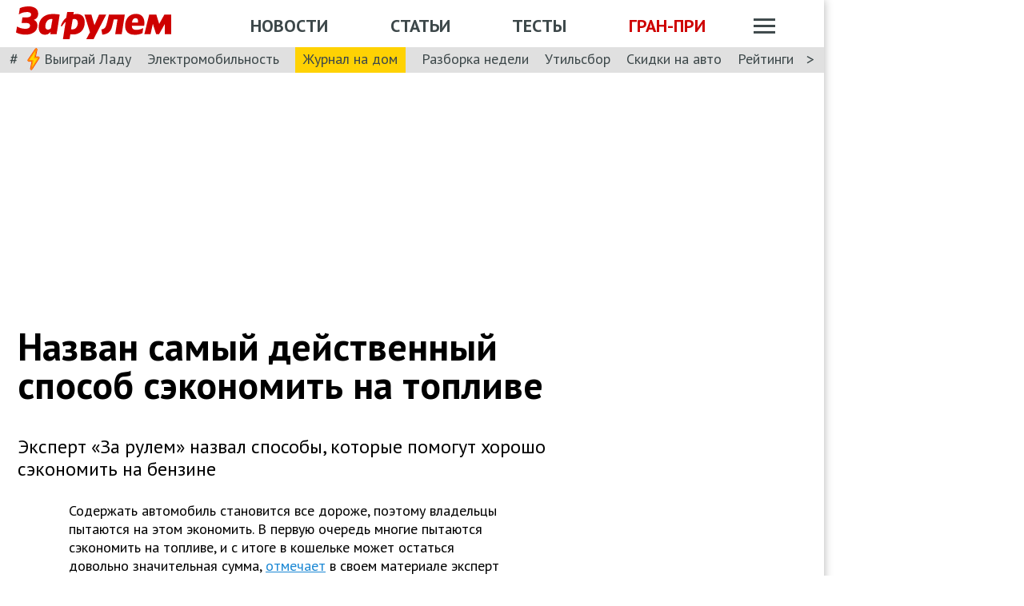

--- FILE ---
content_type: text/html; charset=utf-8
request_url: https://www.zr.ru/content/news/955697-nazvan-samyj-dejstvennyj-sposo/
body_size: 61902
content:
<!DOCTYPE html><html lang="ru" prefix="og: http://ogp.me/ns#"><head><meta charSet="utf-8" data-next-head=""/><meta charSet="utf-8"/><meta name="viewport" content="width=device-width" data-next-head=""/><meta name="viewport" content="width=device-width, initial-scale=1"/><title data-next-head="">Назван самый действенный способ сэкономить на топливе</title><meta property="og:title" content="Назван самый действенный способ сэкономить на топливе" data-next-head=""/><meta name="twitter:title" content="Назван самый действенный способ сэкономить на топливе" data-next-head=""/><meta name="og:type" content="article" data-next-head=""/><meta name="og:description" content="Эксперт «За рулем» назвал способы, которые помогут хорошо сэкономить на бензине" data-next-head=""/><meta name="description" content="Эксперт «За рулем» назвал способы, которые помогут хорошо сэкономить на бензине" data-next-head=""/><meta name="twitter:description" content="Эксперт «За рулем» назвал способы, которые помогут хорошо сэкономить на бензине" data-next-head=""/><link rel="canonical" href="https://www.zr.ru/content/news/955697-nazvan-samyj-dejstvennyj-sposo/" data-next-head=""/><meta name="og:url" content="https://www.zr.ru/content/news/955697-nazvan-samyj-dejstvennyj-sposo/" data-next-head=""/><meta name="twitter:url" content="https://www.zr.ru/content/news/955697-nazvan-samyj-dejstvennyj-sposo/" data-next-head=""/><meta name="twitter:domain" content="zr.ru" data-next-head=""/><meta name="twitter:card" content="summary_large_image" data-next-head=""/><meta name="twitter:site" content="@zr_ru" data-next-head=""/><meta name="twitter:creator" content="@zr_ru" data-next-head=""/><meta property="og:site_name" content="zr.ru" data-next-head=""/><meta name="robots" content="max-image-preview:large" data-next-head=""/><link rel="amphtml" href="https://www.zr.ru/content/amp/news/955697-nazvan-samyj-dejstvennyj-sposo/" data-next-head=""/><meta name="og:image" content="https://www.zr.ru/d/story/31/955697/person-spending-time-gas-station-(1)-(2).jpg" data-next-head=""/><link rel="image_src" href="https://www.zr.ru/d/story/31/955697/person-spending-time-gas-station-(1)-(2).jpg" data-next-head=""/><meta name="twitter:image:src" content="https://www.zr.ru/d/story/31/955697/person-spending-time-gas-station-(1)-(2).jpg" data-next-head=""/><meta name="vk:image" content="https://www.zr.ru/d/story/31/955697/person-spending-time-gas-station-(1)-(2).jpg" data-next-head=""/><meta property="og:image:width" content="1200" data-next-head=""/><meta property="og:image:height" content="630" data-next-head=""/><link rel="icon" href="https://www.zr.ru/favicons/favicon.ico"/><link rel="icon" type="image/svg+xml" href="https://www.zr.ru/favicons/zr-favicon.svg"/><link rel="mask-icon" href="https://www.zr.ru/favicons/safari-pinned-tab.svg" color="#993f3f"/><link rel="shortcut icon" href="https://www.zr.ru/favicons/favicon.ico"/><link rel="manifest" href="https://www.zr.ru/favicons/manifest.json"/><link rel="alternate" type="application/rss+xml" href="/rss-news/"/><meta name="msvalidate.01" content="71A8B53C6A0DA51B4BE4DD9A0D7F9F99"/><meta name="yandex-verification" content="72740ea7de6b5475"/><meta name="wmail-verification" content="38871c8ad1263b1abddcfcdee4401690"/><meta name="pmail-verification" content="ce4b4b687aef3b2e06b02c0515e0cdca"/><meta name="takprodam-verification" content="ec6cbae6-cc27-4f28-8389-21235dc73215"/><meta name="google-site-verification" content="GI3O26ipZlvbiZTWJ78zrwHW1-mO5rEwNTElCxQDPlM"/><link rel="preconnect" href="https://mc.yandex.ru/"/><link rel="preconnect" href="https://www.googletagmanager.com/"/><script type="application/ld+json" data-next-head="">{"@context":"https://schema.org/","@type":"Organization","name":"За pулем","url":"https://www.zr.ru/","logo":{"@type":"ImageObject","url":" https://www.zr.ru/f/media/logo-zr-schema.png","contentUrl":"https://www.zr.ru/f/media/logo-zr-schema.png","width":292,"height":75},"address":{"@type":"PostalAddress","streetAddress":"проезд Ольминского, дом 3А, стр. 3, этаж 4. Помещения 416- 421","addressLocality":"Москва","addressRegion":"Москва","postalCode":107045,"addressCountry":{"@type":"Country","name":"Россия"}},"telephone":"8(495)607-27-33","sameAs":["https://ru.wikipedia.org/wiki/%D0%97%D0%B0_%D1%80%D1%83%D0%BB%D1%91%D0%BC","https://twitter.com/zr_ru","https://vk.com/zronline","https://www.facebook.com/ZRulem","https://www.youtube.com/user/tvzrru","https://www.instagram.com/zr_ru/","https://zen.yandex.ru/zr.ru","https://news.google.com/publications/CAAqBwgKMMuFhQsw-p-CAw?oc=3&ceid=RU:ru"]}</script><script type="application/ld+json" data-next-head="">{"@context":"https://schema.org","@type":"WebSite","name":"За pулем","description":"Официальный сайт журнала «За рулем». Ежедневные автомобильные новости и статьи, тесты, характеристики и подбор машин. Машину повредили на платной стоянке. А виноваты - вы! - сайт «За рулем»","image":"https://www.zr.ru/f/media/logo-zr-schema.png","url":"https://www.zr.ru","potentialAction":{"@type":"SearchAction","target":{"@type":"EntryPoint","urlTemplate":"https://www.zr.ru/search/?q={query}"},"query-input":"required name=query"}}</script><script type="application/ld+json" data-next-head="">{"@context":"https://schema.org","@type":"WebPage","url":"https://www.zr.ru/content/news/955697-nazvan-samyj-dejstvennyj-sposo/","mainEntityOfPage":"https://www.zr.ru/content/news/955697-nazvan-samyj-dejstvennyj-sposo/","name":"Назван самый действенный способ сэкономить на топливе","headline":"Назван самый действенный способ сэкономить на топливе","description":"Эксперт «За рулем» назвал способы, которые помогут хорошо сэкономить на бензине","genre":"Новости"}</script><script type="application/ld+json" data-next-head="">{"@context":"https://schema.org","@type":"BreadcrumbList","itemListElement":[{"@type":"ListItem","position":1,"name":"За pулем","item":"https://www.zr.ru/"},{"@type":"ListItem","position":2,"name":"Новость","item":"https://www.zr.ru/content/news/955697-nazvan-samyj-dejstvennyj-sposo/"}]}</script><script type="application/ld+json" data-next-head="">{"@context":"https://schema.org","@type":"NewsArticle","articleBody":"Эксперт «За рулем» назвал способы, которые помогут хорошо сэкономить на бензине","mainEntityOfPage":{"@type":"WebPage","@id":"https://www.zr.ru/content/news/955697-nazvan-samyj-dejstvennyj-sposo/#inPageAd"},"headline":"Назван самый действенный способ сэкономить на топливе","name":"Назван самый действенный способ сэкономить на топливе","url":"https://www.zr.ru/content/news/955697-nazvan-samyj-dejstvennyj-sposo/","description":"Эксперт «За рулем» назвал способы, которые помогут хорошо сэкономить на бензине","inLanguage":"ru","datePublished":"2024-05-19T13:00:00","author":[{"@type":"Person","name":"Ушакова Ирина","url":"https://www.zr.ru/users/142035/","image":"/_next/static/media/story_avatar_default.586fda23.png"}],"image":[{"@type":"ImageObject","contentURL":"https://img.zr.ru/_ah/img/bkjUoEoU1CcA-ROamoquNw"},{"@type":"ImageObject","contentURL":"https://img.zr.ru/_ah/img/oOrT6NQAO3EmPlGOxuFAFQ"},{"@type":"ImageObject","contentURL":"https://img.zr.ru/_ah/img/bkjUoEoU1CcA-ROamoquNw"}],"publisher":{"@type":"Organization","name":"За pулем","logo":{"@type":"ImageObject","url":"https://www.zr.ru/f/media/logo-zr-schema.png"}},"interactionStatistic":{"@type":"InteractionCounter","userInteractionCount":"7835","interactionType":{"@type":"Action","name":"http://schema.org/ViewAction"}},"about":[{"@type":"CreativeWork","name":"Где сэкономить?"},{"@type":"CreativeWork","name":"Для СМИ"},{"@type":"CreativeWork","name":"Эксперты «За рулем»"},{"@type":"CreativeWork","name":"Дефицит бензина и цены на АЗС"},{"@type":"CreativeWork","name":"Топливо"}]}</script><script src="https://vk.com/js/api/openapi.js?169" data-next-head="" type="32cce897b54b7961c703a7e9-text/javascript"></script><script data-next-head="" type="32cce897b54b7961c703a7e9-text/javascript">
    VK.init({ apiId: 52369465, onlyWidgets: true });
</script><link href="https://fonts.googleapis.com/css2?family=PT+Sans:ital,wght@0,400;0,700;1,400;1,700&amp;display=swap" rel="stylesheet"/><script type="32cce897b54b7961c703a7e9-text/javascript">dataLayer = window.dataLayer||[]</script><script type="32cce897b54b7961c703a7e9-text/javascript">
          window.Ya || (window.Ya = {}); 
          window.yaContextCb = window.yaContextCb || [];
          window.Ya.adfoxCode || (window.Ya.adfoxCode = {}); 
          window.Ya.adfoxCode.hbCallbacks || (window.Ya.adfoxCode.hbCallbacks = []);
        </script><noscript data-n-css=""></noscript><script defer="" noModule="" src="/_next/static/chunks/polyfills-42372ed130431b0a.js" type="32cce897b54b7961c703a7e9-text/javascript"></script><script defer="" src="/_next/static/chunks/story.2a653184ec0513a8.js" type="32cce897b54b7961c703a7e9-text/javascript"></script><script defer="" src="/_next/static/chunks/share.79750b1c1710c45b.js" type="32cce897b54b7961c703a7e9-text/javascript"></script><script src="/_next/static/chunks/webpack-082ce4f4148c2abc.js" defer="" type="32cce897b54b7961c703a7e9-text/javascript"></script><script src="/_next/static/chunks/framework-4b8bff41d25f2cea.js" defer="" type="32cce897b54b7961c703a7e9-text/javascript"></script><script src="/_next/static/chunks/main-3140d412404e05f3.js" defer="" type="32cce897b54b7961c703a7e9-text/javascript"></script><script src="/_next/static/chunks/pages/_app-958e10760c17baa1.js" defer="" type="32cce897b54b7961c703a7e9-text/javascript"></script><script src="/_next/static/chunks/pages/content/news/%5B%5B...slug%5D%5D-0ef46661f9d19c22.js" defer="" type="32cce897b54b7961c703a7e9-text/javascript"></script><script src="/_next/static/J62zu22mDdh1WJzzv6W9_/_buildManifest.js" defer="" type="32cce897b54b7961c703a7e9-text/javascript"></script><script src="/_next/static/J62zu22mDdh1WJzzv6W9_/_ssgManifest.js" defer="" type="32cce897b54b7961c703a7e9-text/javascript"></script><style data-styled="" data-styled-version="6.1.13">html{line-height:1.15;-webkit-text-size-adjust:100%;}/*!sc*/
body{margin:0;font-size:1rem;position:relative;font-family:PT Sans,Arial,Helvetica,sans-serif;color:#000000;line-height:normal;-webkit-font-smoothing:antialised;width:100%;min-height:1px;}/*!sc*/
h1{font-size:48px;font-weight:700;}/*!sc*/
h2{font-size:32px;font-weight:700;}/*!sc*/
h3{font-size:24px;font-weight:700;}/*!sc*/
h4{font-size:19.2px;font-weight:700;color:#5E5E5E;}/*!sc*/
p{font-size:18px;font-weight:400;}/*!sc*/
iframe{width:100%;}/*!sc*/
img{border-style:none;color:transparent;font-size:0;vertical-align:middle;}/*!sc*/
button,input,optgroup,select,textarea{font-family:inherit;font-size:100%;line-height:1.15;margin:0;}/*!sc*/
button,[type="button"],[type="reset"],[type="submit"]{-webkit-appearance:button;}/*!sc*/
a{color:#1C88D4;text-decoration:underline;outline:none;}/*!sc*/
ul{margin:0;padding:0;}/*!sc*/
.table{border:none;width:100%;background-color:#fff;border-radius:4px;font-size:13px;border-collapse:collapse;border-spacing:0;margin-top:1rem;}/*!sc*/
.table tr:first-child td,.table tr:first-child th{border-top:none;}/*!sc*/
.table td,.table th{line-height:17px;padding:10px 6px;}/*!sc*/
.table td{border-top:1px solid #E0E0E0;}/*!sc*/
caption,td,th{font-weight:400;vertical-align:top;text-align:left;}/*!sc*/
@media (max-width:1024px){body{margin:0;font-size:16px;font-style:normal;font-weight:400;text-size-adjust:none;}h1{font-size:28px;line-height:2.125rem;font-weight:700;color:#970000;text-transform:uppercase;}h2{color:#000000;font-size:24px;font-weight:700;line-height:1.625rem;}h3{color:#000000;font-size:21px;font-weight:700;line-height:1.5rem;}h4{font-size:19.2px;font-weight:700;color:#5e5e5e;}p{font-size:17px;font-weight:400;}}/*!sc*/
.adfox-banner-background{z-index:1;width:1030px!important;margin-right:280px!important;overflow:visible!important;}/*!sc*/
.adfox-banner-background>div{position:absolute!important;left:100%!important;}/*!sc*/
@media (min-width:1366px){.adfox-banner-background{width:1100px!important;}}/*!sc*/
@media (min-width:1700px){.adfox-banner-background{width:1100px!important;left:50%!important;-webkit-transform:translateX(-50%);transform:translateX(-50%);}}/*!sc*/
data-styled.g1[id="sc-global-cXzZnk1"]{content:"sc-global-cXzZnk1,"}/*!sc*/
.fbeMAY{z-index:unset;clear:both;position:relative;}/*!sc*/
.fbeMAY>div:empty{min-height:unset;}/*!sc*/
.eYAwEc{z-index:unset;clear:both;content-visibility:hidden;min-height:150px;contain-intrinsic-size:100% 150px;position:relative;}/*!sc*/
@media (max-width:1024px){.eYAwEc{min-height:150px;contain-intrinsic-size:100% 150px;}}/*!sc*/
.eYAwEc>div:empty{min-height:unset;}/*!sc*/
.euxqHg{z-index:unset;clear:both;content-visibility:hidden;min-height:270px;contain-intrinsic-size:100% 270px;position:relative;}/*!sc*/
@media (max-width:1024px){.euxqHg{min-height:252px;contain-intrinsic-size:100% 252px;}}/*!sc*/
.euxqHg>div:empty{min-height:unset;}/*!sc*/
.cMIEXM{z-index:unset;clear:both;content-visibility:hidden;min-height:250px;contain-intrinsic-size:100% 250px;position:relative;}/*!sc*/
@media (max-width:1024px){.cMIEXM{min-height:unset;contain-intrinsic-size:100% unset;}}/*!sc*/
.cMIEXM>div:empty{min-height:unset;}/*!sc*/
.gHZpII{z-index:unset;clear:both;content-visibility:hidden;min-height:50px;contain-intrinsic-size:100% 50px;position:relative;}/*!sc*/
@media (max-width:1024px){.gHZpII{min-height:unset;contain-intrinsic-size:100% unset;}}/*!sc*/
.gHZpII>div:empty{min-height:unset;}/*!sc*/
data-styled.g2[id="styled__SuspendableElement-sc-85c4219a-0"]{content:"fbeMAY,eYAwEc,euxqHg,cMIEXM,gHZpII,"}/*!sc*/
.eQZHTN{position:relative;box-sizing:border-box;background:transparent;display:none;z-index:100;position:sticky;top:90px;display:block;}/*!sc*/
@media (max-width:1024px){.eQZHTN{position:sticky;top:0;}}/*!sc*/
@media (max-width:768px){.eQZHTN{display:none;}}/*!sc*/
@media (max-width:768px){.eQZHTN{display:block;background:#fff;margin:1rem 0;overflow:hidden;}}/*!sc*/
.cUwsgj{position:relative;box-sizing:border-box;background:transparent;display:none;z-index:auto;display:block;}/*!sc*/
@media (max-width:768px){.cUwsgj{display:none;}}/*!sc*/
.kFOYEr{position:relative;box-sizing:border-box;background:transparent;display:none;z-index:auto;}/*!sc*/
@media (max-width:768px){.kFOYEr{display:block;background:#fff;margin:1rem 0;overflow:hidden;}}/*!sc*/
data-styled.g3[id="styled__Wrapper-sc-71b580c4-0"]{content:"eQZHTN,cUwsgj,kFOYEr,"}/*!sc*/
.jFEYAL{display:block;width:100%;position:relative;height:250px;overflow:hidden;}/*!sc*/
.jFEYAL>*:first-child{height:100%;}/*!sc*/
.jFEYAL>div{display:flex;width:100%;justify-content:center;align-items:center;}/*!sc*/
.jFEYAL>div>div{width:100%;}/*!sc*/
.jFEYAL>*{width:100%;height:100%;display:block;}/*!sc*/
@media (max-width:768px){.jFEYAL{height:300px;}.jFEYAL>*:first-child{height:300px;}.jFEYAL>*{height:300px;}.jFEYAL>div{display:flex;width:100%;justify-content:center;align-items:center;text-align:center;height:300px;}.jFEYAL>div>div{width:100%;height:300px;display:flex;align-items:center;justify-content:center;}}/*!sc*/
.Qyvnz{display:block;width:100%;position:relative;height:250px;overflow:hidden;height:auto;min-height:300px;max-height:480px;}/*!sc*/
.Qyvnz>*:first-child{height:100%;}/*!sc*/
.Qyvnz>div{display:flex;width:100%;justify-content:center;align-items:center;}/*!sc*/
.Qyvnz>div>div{width:100%;}/*!sc*/
.Qyvnz>*{width:100%;height:100%;display:block;}/*!sc*/
@media (max-width:768px){.Qyvnz{height:300px;}.Qyvnz>*:first-child{height:300px;}.Qyvnz>*{height:300px;}.Qyvnz>div{display:flex;width:100%;justify-content:center;align-items:center;text-align:center;height:300px;}.Qyvnz>div>div{width:100%;height:300px;display:flex;align-items:center;justify-content:center;}}/*!sc*/
data-styled.g4[id="styled__BannerWrapper-sc-71b580c4-1"]{content:"jFEYAL,Qyvnz,"}/*!sc*/
.dNZNDP{position:fixed;top:0;left:0;right:0;bottom:0;display:flex;}/*!sc*/
@media (min-width:1700px){.dNZNDP{display:block;max-width:1100px;margin:0 auto;}}/*!sc*/
data-styled.g5[id="styled__BrandingWrap-sc-4a24463a-0"]{content:"dNZNDP,"}/*!sc*/
.ftuJXN{flex-shrink:0;width:1100px;}/*!sc*/
@media (max-width:1365px){.ftuJXN{width:1030px;}}/*!sc*/
@media (max-width:1024px){.ftuJXN{width:100%;overflow:hidden;}}/*!sc*/
data-styled.g6[id="styled__BrandingLimiter-sc-4a24463a-1"]{content:"ftuJXN,"}/*!sc*/
.cMtYv{display:flex;align-items:center;flex-grow:1;}/*!sc*/
@media (min-width:1700px){.cMtYv{position:absolute;left:100%;bottom:0;top:0;max-width:1100px;min-width:250px;align-items:flex-start;}}/*!sc*/
data-styled.g7[id="styled__BrandingContent-sc-4a24463a-2"]{content:"cMtYv,"}/*!sc*/
.iNKMEx{box-shadow:0 0 11px rgb(0 0 0 / 30%);position:relative;z-index:2;background-color:#fff;width:1100px;min-height:1000px;}/*!sc*/
@media (min-width:1700px){.iNKMEx{margin:0 auto;}}/*!sc*/
@media (max-width:1365px){.iNKMEx{width:1030px;}}/*!sc*/
@media (max-width:1024px){.iNKMEx{width:100%;}}/*!sc*/
data-styled.g8[id="styled__PageWrap-sc-bef572b-0"]{content:"iNKMEx,"}/*!sc*/
.hcYmbM{position:relative;z-index:1;min-height:1000px;width:100%;}/*!sc*/
data-styled.g9[id="styled__PageChildren-sc-bef572b-1"]{content:"hcYmbM,"}/*!sc*/
.eHUKKp{text-decoration:none;border-bottom:0.0625rem solid transparent;transition:0.3s;cursor:pointer;color:#fff;font-weight:400;font-size:inherit;width:auto;}/*!sc*/
.eHUKKp:hover{border-color:#fff;}/*!sc*/
.cCMzhG{text-decoration:none;border-bottom:0.0625rem solid transparent;transition:0.3s;cursor:pointer;color:#3D484A;font-weight:700;font-size:inherit;width:auto;}/*!sc*/
.cCMzhG:hover{border-color:#3D484A;}/*!sc*/
.fbUwjO{text-decoration:none;border-bottom:0.0625rem solid transparent;transition:0.3s;cursor:pointer;color:#CE0000;font-weight:700;font-size:inherit;width:auto;}/*!sc*/
.fbUwjO:hover{border-color:#CE0000;}/*!sc*/
.eNyyZd{text-decoration:none;border-bottom:0.0625rem solid transparent;transition:0.3s;cursor:pointer;color:#3D484A;font-weight:400;font-size:inherit;width:auto;}/*!sc*/
.eNyyZd:hover{border-color:#3D484A;}/*!sc*/
.jOMOtd{text-decoration:none;border-bottom:0.0625rem solid transparent;transition:0.3s;cursor:pointer;color:#000;font-weight:400;font-size:inherit;width:auto;}/*!sc*/
.jOMOtd:hover{border-color:#000;}/*!sc*/
.jPRAwh{text-decoration:none;border-bottom:0.0625rem solid transparent;transition:0.3s;cursor:pointer;color:#1C88D4;font-weight:400;font-size:inherit;width:auto;}/*!sc*/
.jPRAwh:hover{border-color:#1C88D4;}/*!sc*/
.jRgABd{text-decoration:none;border-bottom:0.0625rem solid transparent;transition:0.3s;cursor:pointer;color:#000000;font-weight:400;font-size:inherit;width:auto;}/*!sc*/
.jRgABd:hover{border-color:#000000;}/*!sc*/
.dbWXkh{text-decoration:none;border-bottom:0.0625rem solid transparent;transition:0.3s;cursor:pointer;color:#BDBDBD;font-weight:400;font-size:inherit;width:auto;}/*!sc*/
.dbWXkh:hover{border-color:#BDBDBD;}/*!sc*/
.koOCyu{text-decoration:none;border-bottom:0.0625rem solid transparent;transition:0.3s;cursor:pointer;color:#BDBDBD;font-weight:400;font-size:17px;width:auto;}/*!sc*/
.koOCyu:hover{border-color:#BDBDBD;}/*!sc*/
data-styled.g10[id="styled__UiLink-sc-3f69b705-0"]{content:"eHUKKp,cCMzhG,fbUwjO,eNyyZd,jOMOtd,jPRAwh,jRgABd,dbWXkh,koOCyu,"}/*!sc*/
.exFSQ{display:flex;align-items:center;font-weight:700;color:#808080;font-size:0.875rem;margin-top:0.3rem;}/*!sc*/
.exFSQ>*{display:flex;align-items:center;color:#808080;}/*!sc*/
.exFSQ>:not(:last-child){margin-right:1rem;}/*!sc*/
@media (max-width:1024px){.exFSQ{font-size:0.875rem;margin-top:0.125rem;margin-bottom:0.25rem;}}/*!sc*/
data-styled.g12[id="styled__ItemCounters-sc-e3f7e6cf-0"]{content:"exFSQ,"}/*!sc*/
.bEkDsF{display:flex;flex-flow:row;column-gap:10px;}/*!sc*/
data-styled.g21[id="styled__DateBar-sc-2d739d18-0"]{content:"bEkDsF,"}/*!sc*/
.fPzHnF img{margin-right:6px;vertical-align:middle;}/*!sc*/
data-styled.g29[id="styled__AuthorContainer-sc-1f148acf-0"]{content:"fPzHnF,"}/*!sc*/
.gTfllN{color:#723b86;cursor:pointer;text-decoration:none;border-bottom:0.0625rem solid transparent;transition:0.3s;font-size:inherit;vertical-align:middle;font-weight:700;line-height:1;}/*!sc*/
.gTfllN:hover{border-color:#000;}/*!sc*/
@media (max-width:1024px){.gTfllN{font-size:inherit;}}/*!sc*/
@media (max-width:768px){.gTfllN{font-size:inherit;}}/*!sc*/
.jhuIbt{color:#723b86;cursor:pointer;text-decoration:none;border-bottom:0.0625rem solid transparent;transition:0.3s;font-size:inherit;vertical-align:middle;font-weight:700;line-height:1;border:none;cursor:auto;color:#808080;}/*!sc*/
.jhuIbt:hover{border-color:#000;}/*!sc*/
@media (max-width:1024px){.jhuIbt{font-size:inherit;}}/*!sc*/
@media (max-width:768px){.jhuIbt{font-size:inherit;}}/*!sc*/
data-styled.g30[id="styled__AuthorName-sc-1f148acf-1"]{content:"gTfllN,jhuIbt,"}/*!sc*/
.idlJmx{line-height:30px;}/*!sc*/
.idlJmx img{vertical-align:middle;}/*!sc*/
data-styled.g31[id="styled__AuthorText-sc-1f148acf-2"]{content:"idlJmx,"}/*!sc*/
.kBXbxo{border-radius:50px;object-fit:cover;}/*!sc*/
data-styled.g34[id="styled__AvatarImage-sc-74ca9d26-0"]{content:"kBXbxo,"}/*!sc*/
.iujlYY{appearance:none;cursor:pointer;transition:0.3s;background-color:transparent;border:none;padding:0;vertical-align:middle;}/*!sc*/
.iujlYY img{max-width:100%;height:auto;color:transparent;}/*!sc*/
data-styled.g35[id="styled__VoteButton-sc-999e1633-0"]{content:"iujlYY,"}/*!sc*/
.egvraa{font-weight:700;margin:0 0.3125rem;object-fit:contain;color:#000000;vertical-align:middle;font-size:15px;}/*!sc*/
data-styled.g36[id="styled__VoteValue-sc-999e1633-1"]{content:"egvraa,"}/*!sc*/
.hwYeUC{display:flex;align-items:center;}/*!sc*/
data-styled.g95[id="styled__SocialLinks-sc-ec211017-0"]{content:"hwYeUC,"}/*!sc*/
.iMcwEB{transition:0.3s;}/*!sc*/
.iMcwEB:not(:last-child){margin-right:0.3125rem;}/*!sc*/
.iMcwEB:hover{opacity:0.5;}/*!sc*/
data-styled.g96[id="styled__SocialLink-sc-ec211017-1"]{content:"iMcwEB,"}/*!sc*/
.kgFbyB{display:flex;flex-direction:column;width:300px;flex-shrink:0;margin:0 1rem 0 1rem;z-index:0;margin-top:0;}/*!sc*/
@media (max-width:1024px){.kgFbyB{display:none;}}/*!sc*/
data-styled.g142[id="styled__Sidebar-sc-a7bdc69b-0"]{content:"kgFbyB,"}/*!sc*/
.bQstAE{margin-bottom:24px;flex-shrink:0;height:600px;}/*!sc*/
.bQuuYO{margin-bottom:24px;flex-shrink:0;height:880px;}/*!sc*/
data-styled.g143[id="styled__SidebarWrap-sc-a7bdc69b-1"]{content:"bQstAE,bQuuYO,"}/*!sc*/
.zgkEV{position:sticky;top:0;left:0;right:0;height:90px;justify-content:space-between;align-items:center;box-sizing:border-box;z-index:100;background-color:#fff;width:1100px;}/*!sc*/
@media (min-width:1700px){.zgkEV{width:1100px;margin:0 auto;}}/*!sc*/
@media (min-width:1366px){.zgkEV{width:1100px;}}/*!sc*/
@media (max-width:1365px){.zgkEV{width:1030px;}}/*!sc*/
@media (max-width:1024px){.zgkEV{width:100%;height:76px;}}/*!sc*/
@media (max-width:768px){.zgkEV{width:100%;overflow:visible;height:76px;}}/*!sc*/
data-styled.g188[id="styled__Header-sc-6ff6995d-0"]{content:"zgkEV,"}/*!sc*/
.bzDcro{padding:8px 10px 8px 20px;position:relative;z-index:15;display:flex;align-items:center;background:#fff;}/*!sc*/
@media (max-width:1024px){.bzDcro{padding:4px 12px 4px 12px;height:40px;justify-content:space-between;}}/*!sc*/
data-styled.g189[id="styled__HeaderContent-sc-6ff6995d-1"]{content:"bzDcro,"}/*!sc*/
.fUfqih{display:inline-block;height:41px;width:194px;z-index:3;background:url(/_next/static/media/defaultLogo.bce9a01c.svg) no-repeat 0 0;background-size:contain;}/*!sc*/
.fUfqih:hover{border-color:transparent;}/*!sc*/
@media (max-width:1024px){.fUfqih{height:32px;width:152px;background-size:cover;}}/*!sc*/
@media (max-width:768px){.fUfqih{height:2rem;width:152px;margin:0;}}/*!sc*/
data-styled.g190[id="styled__LogoLink-sc-6ff6995d-2"]{content:"fUfqih,"}/*!sc*/
.kaJhFO{flex:1;z-index:2;}/*!sc*/
@media (max-width:768px){.kaJhFO{display:none;}}/*!sc*/
data-styled.g191[id="styled__HeaderNavContainerDesktop-sc-6ff6995d-3"]{content:"kaJhFO,"}/*!sc*/
.dInMPk{padding-left:60px;text-transform:uppercase;font-weight:700;font-size:22px;color:#fff;display:flex;justify-content:space-around;align-items:center;padding-top:0.35rem;}/*!sc*/
@media (max-width:1024px){.dInMPk{padding-top:3px;margin-right:0;}}/*!sc*/
@media (max-width:786px){.dInMPk{padding-top:0.3125rem;}}/*!sc*/
data-styled.g192[id="styled__HeaderNav-sc-6ff6995d-4"]{content:"dInMPk,"}/*!sc*/
.iYrnLU{font-size:22px;flex-shrink:0;}/*!sc*/
@media (max-width:1024px){.iYrnLU{font-size:18px;}}/*!sc*/
data-styled.g193[id="styled__HeaderNavLink-sc-6ff6995d-5"]{content:"iYrnLU,"}/*!sc*/
.gIukGj{margin-left:20px;padding-top:0.35rem;display:flex;align-items:center;width:79px;}/*!sc*/
@media (max-width:1024px){.gIukGj{padding-top:3px;}}/*!sc*/
@media (max-width:768px){.gIukGj{padding-top:0;margin-left:0;width:auto;}}/*!sc*/
data-styled.g194[id="styled__HeaderActions-sc-6ff6995d-6"]{content:"gIukGj,"}/*!sc*/
.fYmzOn{cursor:pointer;transition:0.3s;display:block;width:1.75rem;height:1.1875rem;background:url(/_next/static/media/sitemapIcon.90b91ca3.svg) no-repeat center center;}/*!sc*/
data-styled.g195[id="styled__SitemapButton-sc-6ff6995d-7"]{content:"fYmzOn,"}/*!sc*/
.ghVRHU{background:#E0E0E0;font-size:1.25rem;padding:0.1rem 0.75rem 0.25rem;display:flex;position:relative;z-index:10;align-items:center;box-sizing:border-box;height:32px;}/*!sc*/
@media (max-width:1024px){.ghVRHU{height:28px;}}/*!sc*/
data-styled.g196[id="styled__HeaderTags-sc-6ff6995d-8"]{content:"ghVRHU,"}/*!sc*/
.iMLsWY{display:flex;align-items:center;overflow-x:scroll;scroll-behavior:smooth;-ms-overflow-style:none;scrollbar-width:none;justify-content:space-between;}/*!sc*/
.iMLsWY::-webkit-scrollbar{display:none;}/*!sc*/
data-styled.g197[id="styled__TagsLinks-sc-6ff6995d-9"]{content:"iMLsWY,"}/*!sc*/
.fMhTvj{flex-shrink:0;font-size:18px;}/*!sc*/
.fMhTvj:not(:last-child){margin-right:1.25rem;}/*!sc*/
.dqfFtw{flex-shrink:0;font-size:18px;background:#ffd203;padding:5px 10px;}/*!sc*/
.dqfFtw:not(:last-child){margin-right:1.25rem;}/*!sc*/
@media (max-width:1024px){.dqfFtw{padding:3px 10px;}}/*!sc*/
data-styled.g198[id="styled__TagsLink-sc-6ff6995d-10"]{content:"fMhTvj,dqfFtw,"}/*!sc*/
.iDtwff{overflow:hidden;margin:0 0.6875rem;width:100%;}/*!sc*/
data-styled.g199[id="styled__TagsWrap-sc-6ff6995d-11"]{content:"iDtwff,"}/*!sc*/
.kSlWYs{flex-shrink:0;color:#3D484A;cursor:pointer;pointer-events:none;}/*!sc*/
data-styled.g200[id="styled__PrevControl-sc-6ff6995d-12"]{content:"kSlWYs,"}/*!sc*/
.jCQeUx{flex-shrink:0;color:#3D484A;cursor:pointer;}/*!sc*/
data-styled.g201[id="styled__NextControl-sc-6ff6995d-13"]{content:"jCQeUx,"}/*!sc*/
.eAEuAI{display:flex;flex-flow:row;align-items:flex-start;justify-content:space-between;font-weight:400;vertical-align:top;text-align:left;}/*!sc*/
@media (max-width:768px){.eAEuAI{flex-flow:column;overflow:hidden;}}/*!sc*/
data-styled.g202[id="styled__SitemapPanel-sc-6ff6995d-14"]{content:"eAEuAI,"}/*!sc*/
.OryIp{width:271px;background:#F2F2F2;min-width:222px;}/*!sc*/
data-styled.g203[id="styled__SitemapList-sc-6ff6995d-15"]{content:"OryIp,"}/*!sc*/
.enybCc{padding:10px 0 10px 20px;display:flex;flex-flow:column;align-items:flex-end;}/*!sc*/
data-styled.g204[id="styled__SitemapAnnouns-sc-6ff6995d-16"]{content:"enybCc,"}/*!sc*/
.ePZbTz{display:block;padding:10px 0 10px 20px;border-bottom:1px solid #5E5E5E;cursor:pointer;}/*!sc*/
.ePZbTz span{color:#3d484a;font-size:17px;font-weight:700;}/*!sc*/
.ePZbTz:last-child{border-bottom:none;padding:15px 0 15px 20px;}/*!sc*/
.ePZbTz:last-child span{font-size:16px;}/*!sc*/
.ePZbTz:hover{background-color:#CE0000;}/*!sc*/
.ePZbTz:hover span{color:#fff;}/*!sc*/
data-styled.g205[id="styled__SitemapLink-sc-6ff6995d-17"]{content:"ePZbTz,"}/*!sc*/
.iaarHq{margin:0 0 12px;display:flex;justify-content:space-between;}/*!sc*/
data-styled.g206[id="styled__SitemapStories-sc-6ff6995d-18"]{content:"iaarHq,"}/*!sc*/
.HfawT{padding:0 22px 18px;border-right:1px solid #5E5E5E;cursor:pointer;width:33%;max-height:300px;overflow:hidden;}/*!sc*/
.HfawT:first-child{padding-left:0;}/*!sc*/
.HfawT:last-child{border-right:none;padding-right:0;}/*!sc*/
data-styled.g207[id="styled__SitemapStory-sc-6ff6995d-19"]{content:"HfawT,"}/*!sc*/
.kyBNaI{font-weight:400;font-size:14px;line-height:18px;text-transform:lowercase;color:#5E5E5E;padding:6px 0 0 0;letter-spacing:0;}/*!sc*/
data-styled.g208[id="styled__StoryDate-sc-6ff6995d-20"]{content:"kyBNaI,"}/*!sc*/
.juToyp{display:block;font-size:20px;line-height:22px;font-weight:700;padding-top:6px;}/*!sc*/
.juToyp:hover{border-color:transparent;}/*!sc*/
data-styled.g209[id="styled__StoryLink-sc-6ff6995d-21"]{content:"juToyp,"}/*!sc*/
.jMCeQD{font-size:16px;line-height:21px;font-weight:400;color:#000000;padding-top:6px;}/*!sc*/
data-styled.g210[id="styled__StoryDescription-sc-6ff6995d-22"]{content:"jMCeQD,"}/*!sc*/
.iFuEKr{background-color:#E0E0E0;padding-right:20px;border-bottom:1px solid #fff;color:#3D484A;font-size:16px;font-weight:700;margin-top:0;position:absolute;top:-500px;z-index:0;display:none;transition:top 0.5s ease;}/*!sc*/
@media (max-width:768px){.iFuEKr{top:-800px;width:100%;padding-right:0px;}.iFuEKr .styled__SitemapList-sc-6ff6995d-15{width:100%;display:grid;grid-template-columns:repeat(2,1fr);background:#3D484A;grid-row-gap:1px;grid-column-gap:1px;}.iFuEKr .styled__SitemapLink-sc-6ff6995d-17{padding-left:12px;font-size:17px;line-height:22px;font-weight:700;color:#3D484A;background:#F2F2F2;border:none;padding-right:12px;box-sizing:border-box;}.iFuEKr .styled__SitemapLink-sc-6ff6995d-17:last-child{width:100%;grid-column-start:1;grid-column-end:3;text-align:center;padding-left:0;}.iFuEKr .styled__SitemapLink-sc-6ff6995d-17:hover{background-color:#CE0000;}.iFuEKr .styled__SitemapLink-sc-6ff6995d-17:hover span{color:#fff;}}/*!sc*/
data-styled.g213[id="styled__Sitemap-sc-6ff6995d-25"]{content:"iFuEKr,"}/*!sc*/
.cDzgey{font-size:22px;font-family:inherit;flex-shrink:0;margin-right:0rem;margin-left:0rem;display:block;width:auto;background-repeat:no-repeat;}/*!sc*/
.cDzgey:after{background-image:none;}/*!sc*/
.cDzgey span{position:relative;z-index:1;}/*!sc*/
@media (max-width:1024px){.cDzgey{font-size:18px;width:auto;margin-right:0px;margin-left:0.7rem;}}/*!sc*/
data-styled.g214[id="styled__PromoLink-sc-6ff6995d-26"]{content:"cDzgey,"}/*!sc*/
.bHFTQb{height:43px;margin-right:0px;}/*!sc*/
@media (max-width:1024px){.bHFTQb{height:36px;margin-right:0px;}}/*!sc*/
data-styled.g220[id="styled__LogoContainer-sc-6ff6995d-32"]{content:"bHFTQb,"}/*!sc*/
.eMPaUX{padding-right:5px;}/*!sc*/
data-styled.g223[id="styled__Lightning-sc-6ff6995d-35"]{content:"eMPaUX,"}/*!sc*/
@media (max-width:1024px){.dPOdFs{height:114px!important;object-fit:cover!important;}}/*!sc*/
data-styled.g224[id="styled__SitemapImage-sc-6ff6995d-36"]{content:"dPOdFs,"}/*!sc*/
.iVFHkl{display:flex;align-items:flex-start;}/*!sc*/
data-styled.g225[id="styled__FooterTop-sc-fa928143-0"]{content:"iVFHkl,"}/*!sc*/
.hhMcMH{display:flex;align-items:flex-start;flex-wrap:wrap;}/*!sc*/
@media (max-width:1024px){.hhMcMH{display:none;}}/*!sc*/
data-styled.g226[id="styled__FooterMenu-sc-fa928143-1"]{content:"hhMcMH,"}/*!sc*/
.gicepv:not(:last-child){margin-right:1.25rem;}/*!sc*/
data-styled.g227[id="styled__FooterMenuLink-sc-fa928143-2"]{content:"gicepv,"}/*!sc*/
.gvVxRv{display:flex;align-items:flex-start;margin-left:auto;}/*!sc*/
@media (max-width:1024px){.gvVxRv{display:none;}}/*!sc*/
data-styled.g228[id="styled__FooterWrap-sc-fa928143-3"]{content:"gvVxRv,"}/*!sc*/
.kNMwVb{width:11rem;height:2.3125rem;display:block;background:url(/_next/static/media/footerLogo.55917780.svg) no-repeat center center;}/*!sc*/
.kNMwVb:hover{border-color:transparent;}/*!sc*/
@media (max-width:1024px){.kNMwVb{max-width:155px;height:33px;}}/*!sc*/
data-styled.g229[id="styled__FooterLogoLink-sc-fa928143-4"]{content:"kNMwVb,"}/*!sc*/
.bYZJXN{margin-top:1rem;display:flex;align-items:center;justify-content:space-between;}/*!sc*/
@media (max-width:1024px){.bYZJXN{padding-bottom:12px;display:block;}}/*!sc*/
data-styled.g230[id="styled__FooterBottom-sc-fa928143-5"]{content:"bYZJXN,"}/*!sc*/
.bSlHqt{display:flex;flex-flow:row;}/*!sc*/
data-styled.g231[id="styled__FooterMobileLinks-sc-fa928143-6"]{content:"bSlHqt,"}/*!sc*/
.kXzLHh{display:none;}/*!sc*/
@media (max-width:1024px){.kXzLHh{display:flex;flex-flow:column;justify-content:flex-start;}.kXzLHh .styled__FooterMenuLink-sc-fa928143-2{margin-top:1rem;display:block;color:#BDBDBD;font-size:1.063rem;margin-bottom:5px;line-height:1.5625rem;}}/*!sc*/
data-styled.g232[id="styled__FooterMobile-sc-fa928143-7"]{content:"kXzLHh,"}/*!sc*/
@media (max-width:1024px){.bfkPdO{display:none;}}/*!sc*/
data-styled.g233[id="styled__FooterInfoLinks-sc-fa928143-8"]{content:"bfkPdO,"}/*!sc*/
@media (max-width:1024px){.dYpzAK{display:flex;flex-flow:row;justify-content:space-between;align-items:center;}}/*!sc*/
data-styled.g234[id="styled__FooterInfo-sc-fa928143-9"]{content:"dYpzAK,"}/*!sc*/
.igPYqK{display:none;}/*!sc*/
@media (max-width:1024px){.igPYqK{display:block;position:absolute;top:16px;right:12px;}}/*!sc*/
data-styled.g235[id="styled__MobileAge-sc-fa928143-10"]{content:"igPYqK,"}/*!sc*/
.udkVp{margin-left:0.9375rem;}/*!sc*/
@media (max-width:1024px){.udkVp{position:absolute;left:0;top:55px;margin-left:12px;}}/*!sc*/
data-styled.g236[id="styled__FooterSocial-sc-fa928143-11"]{content:"udkVp,"}/*!sc*/
.izsynt{text-align:right;}/*!sc*/
@media (max-width:1024px){.izsynt{display:none;}}/*!sc*/
data-styled.g237[id="styled__FooterPublish-sc-fa928143-12"]{content:"izsynt,"}/*!sc*/
.crNxKb{position:relative;min-width:1000px;z-index:0;color:#BDBDBD;padding:0.75rem 1rem 1.6875rem 1.3125rem;background:#333333;}/*!sc*/
@media (max-width:1024px){.crNxKb{padding:0 12px 0 12px;min-width:auto;}}/*!sc*/
data-styled.g238[id="styled__Footer-sc-fa928143-13"]{content:"crNxKb,"}/*!sc*/
.eikxDr{display:flex;flex-flow:row wrap;}/*!sc*/
data-styled.g239[id="styled__MarketLinks-sc-fa928143-14"]{content:"eikxDr,"}/*!sc*/
.bpdKvL{display:flex;flex-flow:row wrap;}/*!sc*/
.bpdKvL span{font-size:17px;}/*!sc*/
@media (max-width:1024px){.bpdKvL{flex-flow:column;margin-bottom:5px;}}/*!sc*/
data-styled.g240[id="styled__FooterMarkets-sc-fa928143-15"]{content:"bpdKvL,"}/*!sc*/
.bpoOVR{max-width:300px;}/*!sc*/
data-styled.g249[id="styled__SidebarWrap-sc-76f35442-1"]{content:"bpoOVR,"}/*!sc*/
.kATuPc{background:#fff;position:static;padding:1.2rem;padding:0;}/*!sc*/
@media (max-width:1024px){.kATuPc{padding:1.5rem 0.5rem 0;margin:0;}.kATuPc .styled__SidebarName-sc-76f35442-0{color:#970000;font-size:28px;line-height:2.125rem;text-transform:uppercase;font-weight:400;}.kATuPc .styled__SidebarWrap-sc-76f35442-1{max-width:100%;width:100%;}}/*!sc*/
data-styled.g250[id="styled__SidebarBlock-sc-76f35442-2"]{content:"kATuPc,"}/*!sc*/
.ljkOkn{position:relative;width:100%;min-height:720px;box-sizing:border-box;display:flex;padding:1.8125rem 0.375rem 2rem;}/*!sc*/
.ljkOkn div[data-slot-name='3']{min-height:1px;}/*!sc*/
.ljkOkn div[data-slot-name='3'] div{width:100%;height:100%;}/*!sc*/
@media (max-width:1024px){.ljkOkn{padding:0;max-width:512px;margin:0 auto;min-height:unset;}}/*!sc*/
data-styled.g252[id="styled__MainSection-sc-50bce096-0"]{content:"ljkOkn,"}/*!sc*/
.jyiGWw{width:100%;overflow-anchor:none;overflow-anchor:none;}/*!sc*/
@media (max-width:1365px){.jyiGWw{margin-left:16px;}}/*!sc*/
@media (max-width:1024px){.jyiGWw{margin-left:0px;padding:1rem 12px;box-sizing:border-box;}}/*!sc*/
data-styled.g253[id="styled__PageContainer-sc-50bce096-1"]{content:"jyiGWw,"}/*!sc*/
.jPnqDR:not(:last-child){margin-bottom:0.375rem;}/*!sc*/
data-styled.g255[id="styled__BrandsItem-sc-50bce096-3"]{content:"jPnqDR,"}/*!sc*/
@media (max-width:1365px){.cBPzXW{display:none;}}/*!sc*/
data-styled.g257[id="styled__BrandsContainer-sc-50bce096-5"]{content:"cBPzXW,"}/*!sc*/
.haOcRd{width:5rem;flex-shrink:0;font-size:0.8125rem;}/*!sc*/
data-styled.g258[id="styled__Brands-sc-50bce096-6"]{content:"haOcRd,"}/*!sc*/
.gGtFMQ{margin:0 auto 10px auto;padding-top:2rem;height:112px;max-width:682px;}/*!sc*/
@media (max-width:1024px){.gGtFMQ{margin:0 auto 40px auto;}}/*!sc*/
data-styled.g262[id="styled__MarketPlace-sc-50bce096-10"]{content:"gGtFMQ,"}/*!sc*/
.foRIln{display:flex;justify-content:space-between;scroll-behavior:smooth;}/*!sc*/
.foRIln #vk_comments{margin-bottom:1.5rem;}/*!sc*/
.foRIln .form-field-rich-img{height:auto;max-width:100%;margin:5px 0 5px 0;width:100%;}/*!sc*/
.foRIln .form-field-rich-img h2{display:none;}/*!sc*/
.foRIln .form-field-rich-img span{display:none;}/*!sc*/
.foRIln .table .caption{display:inline-block;font-weight:700;line-height:1.2;font-size:1.125rem;}/*!sc*/
@media (max-width:1024px){.foRIln .table .caption{display:block;font-size:1rem;margin-top:11px;line-height:1.1875rem;font-weight:700;}}/*!sc*/
data-styled.g266[id="styled__StoryWrapper-sc-3b56ece3-0"]{content:"foRIln,"}/*!sc*/
.jBBZyM{font-size:24px;line-height:1.2;margin-bottom:1.625rem;}/*!sc*/
data-styled.g268[id="styled__StoryDescription-sc-3b56ece3-2"]{content:"jBBZyM,"}/*!sc*/
.jnWKQt{line-height:1.2;}/*!sc*/
.jnWKQt p{padding:0 3.375rem 0 4rem;margin:1.25rem 0;}/*!sc*/
.jnWKQt div[data-slot-name]{clear:both;}/*!sc*/
.jnWKQt a{color:#1C88D4;}/*!sc*/
.jnWKQt ol{padding-left:3.5rem;}/*!sc*/
.jnWKQt ol li,.jnWKQt li{padding-left:0.5rem;}/*!sc*/
.jnWKQt h2,.jnWKQt h3,.jnWKQt h4{margin-top:1.25rem;}/*!sc*/
.jnWKQt u{text-decoration:none!important;background-image:linear-gradient(#b7d6e8,#b7d6e8)!important;background-position:0 0.15rem!important;background-repeat:repeat-x!important;background-size:auto 1.25rem!important;}/*!sc*/
.jnWKQt .dondo h3{padding:0;}/*!sc*/
.jnWKQt .dondo p{margin:0;font-size:16px;}/*!sc*/
.jnWKQt table{border-radius:4px;font-size:13px;border-radius:4px;font-size:13px;border-collapse:collapse;border-spacing:0;background-color:#fff;width:100%;border:none;padding:0 4rem 1.25rem;margin-top:1rem;}/*!sc*/
.jnWKQt table tr:first-child td{border-top:none;}/*!sc*/
.jnWKQt table td{font-weight:400;vertical-align:top;text-align:left;line-height:17px;padding:10px 6px;border-top:1px solid #BDBDBD!important;}/*!sc*/
.jnWKQt table table tr:first-child td,.jnWKQt table table tr:first-child th,.jnWKQt table .table tr:first-child td,.jnWKQt table .table tr:first-child th{border-top:none;}/*!sc*/
.jnWKQt table h1,.jnWKQt table h2,.jnWKQt table h3,.jnWKQt table h4{padding:0 0 12px 0;}/*!sc*/
.jnWKQt table p{padding:0;font-size:1rem;margin-bottom:0rem;margin-top:0rem;}/*!sc*/
.jnWKQt table p:not(last-child){margin-bottom:0.625rem;}/*!sc*/
data-styled.g269[id="styled__StoryBody-sc-3b56ece3-3"]{content:"jnWKQt,"}/*!sc*/
.diRylh{margin:0 auto;display:flex;flex-flow:row;align-items:center;width:fit-content;padding:25px 0;}/*!sc*/
data-styled.g277[id="styled__StoryNoteSubscribe-sc-3b56ece3-11"]{content:"diRylh,"}/*!sc*/
.krRVRl{display:block;background:transparent;color:#000000;height:auto;position:relative;text-decoration:none;font-size:20px;font-weight:400;line-height:19px;box-sizing:border-box;width:auto;}/*!sc*/
data-styled.g278[id="styled__StoryNoteSubscribeLink-sc-3b56ece3-12"]{content:"krRVRl,"}/*!sc*/
.kHXhOp{display:inline;}/*!sc*/
@media (max-width:768px){.kHXhOp{display:none;}}/*!sc*/
.bWDGxZ{display:none;}/*!sc*/
@media (max-width:768px){.bWDGxZ{display:inline;}}/*!sc*/
data-styled.g279[id="styled__SubscribeText-sc-3b56ece3-13"]{content:"kHXhOp,bWDGxZ,"}/*!sc*/
.ehPErP{color:#5E5E5E;font-size:0.9375rem;}/*!sc*/
data-styled.g280[id="styled__StoryInfo-sc-3b56ece3-14"]{content:"ehPErP,"}/*!sc*/
.cQsssg{display:flex;justify-content:space-between;align-items:center;flex-wrap:wrap;padding:0.625rem 0 0.3125rem;}/*!sc*/
.cQsssg:not(:last-child){border-bottom:0.0625rem solid #b5b5b7;}/*!sc*/
data-styled.g281[id="styled__StoryInfoWrap-sc-3b56ece3-15"]{content:"cQsssg,"}/*!sc*/
.imgUDp{display:flex;align-items:center;margin-right:2.25rem;}/*!sc*/
data-styled.g282[id="styled__StoryInfoAuthors-sc-3b56ece3-16"]{content:"imgUDp,"}/*!sc*/
.bxAMxX{display:flex;align-items:center;margin-right:6px;}/*!sc*/
data-styled.g283[id="styled__InfoAuthor-sc-3b56ece3-17"]{content:"bxAMxX,"}/*!sc*/
.gOcETX{display:flex;align-items:center;}/*!sc*/
.gOcETX span{margin-right:10px;}/*!sc*/
data-styled.g284[id="styled__StoryInfoPhoto-sc-3b56ece3-18"]{content:"gOcETX,"}/*!sc*/
.CctJd{display:flex;align-items:center;}/*!sc*/
data-styled.g285[id="styled__StoryInfoMarks-sc-3b56ece3-19"]{content:"CctJd,"}/*!sc*/
.hJzdKb{margin-right:0.625rem;}/*!sc*/
data-styled.g286[id="styled__InfoMarksTitle-sc-3b56ece3-20"]{content:"hJzdKb,"}/*!sc*/
.euYtBa{display:flex;align-items:center;}/*!sc*/
data-styled.g287[id="styled__InfoShare-sc-3b56ece3-21"]{content:"euYtBa,"}/*!sc*/
.hylonZ{position:relative;margin:20px 0;}/*!sc*/
data-styled.g289[id="styled__StoryNote-sc-3b56ece3-23"]{content:"hylonZ,"}/*!sc*/
.dvMwWI{padding:0 3.375rem 0 4rem;line-height:1.33;margin:1.25rem 0;}/*!sc*/
.dvMwWI:first-child{margin-top:0;}/*!sc*/
data-styled.g294[id="styled__StoryParagraph-sc-3b56ece3-28"]{content:"dvMwWI,"}/*!sc*/
.MelFP{margin-bottom:0.75rem;float:left;margin-right:1rem;background:#F2F2F2;padding:10px 10px 0 10px;float:right;margin-left:1rem;margin-right:0;}/*!sc*/
@media (max-width:1024px){.MelFP{font-size:0.875rem;max-width:42%;margin:0 -12px 0 24px;}}/*!sc*/
data-styled.g300[id="styled__BlockReadmore-sc-3b56ece3-34"]{content:"MelFP,"}/*!sc*/
.amfkB{color:#970000;text-transform:uppercase;font-size:15px;line-height:18px;position:relative;padding:0 10px;}/*!sc*/
.amfkB:before{content:'>';position:absolute;top:0;left:0;}/*!sc*/
.amfkB a{color:#970000;}/*!sc*/
@media (max-width:1024px){.amfkB{font-size:14px;}}/*!sc*/
data-styled.g301[id="styled__BlockReadmoreTitle-sc-3b56ece3-35"]{content:"amfkB,"}/*!sc*/
.lhvLLM{width:15rem;display:block;}/*!sc*/
color:#000000 .lhvLLM:hover{border-color:transparent;}/*!sc*/
data-styled.g302[id="styled__BlockReadmoreItem-sc-3b56ece3-36"]{content:"lhvLLM,"}/*!sc*/
.evOoPp{width:calc(100% + 20px)!important;height:154px;object-fit:contain;margin:0 -10px;}/*!sc*/
data-styled.g303[id="styled__BlockReadmoreImg-sc-3b56ece3-37"]{content:"evOoPp,"}/*!sc*/
.fohgfm{display:block;font-weight:700;font-size:15px;margin-bottom:0.625rem;margin-top:0.25rem;z-index:0;background:0 0;color:#000;}/*!sc*/
data-styled.g304[id="styled__BlockReadmoreHeader-sc-3b56ece3-38"]{content:"fohgfm,"}/*!sc*/
.HyzWr{padding:10px 3.375rem 10px 4rem;font-size:1.125rem;line-height:1.33;}/*!sc*/
.HyzWr li{margin-bottom:0.5rem;}/*!sc*/
data-styled.g310[id="styled__StoryList-sc-3b56ece3-44"]{content:"HyzWr,"}/*!sc*/
.kIkRwH{display:block;}/*!sc*/
data-styled.g312[id="styled__DesktopContainer-sc-3b56ece3-46"]{content:"kIkRwH,"}/*!sc*/
.jgErZn{display:none;}/*!sc*/
data-styled.g313[id="styled__MobileContainer-sc-3b56ece3-47"]{content:"jgErZn,"}/*!sc*/
.dXzbvz{max-width:100%;overflow-x:auto;-webkit-overflow-scrolling:touch;}/*!sc*/
data-styled.g314[id="styled__Table-sc-3b56ece3-48"]{content:"dXzbvz,"}/*!sc*/
.gAsulW{max-width:682px;}/*!sc*/
.gAsulW h1{line-height:3rem;}/*!sc*/
@media (max-width:1024px){.gAsulW{max-width:100%;}.gAsulW .video-micro-schema{position:relative;padding-bottom:56.25%;padding-top:25px;height:0;}.gAsulW .video-micro-schema iframe{position:absolute;top:0;left:0;width:100%;height:100%;}.gAsulW h1{color:#000000;margin-top:1rem;line-height:2.125rem;}.gAsulW .styled__StoryDescription-sc-3b56ece3-2{font-size:21px;line-height:1.5rem;margin-bottom:1rem;}.gAsulW .styled__StoryBody-sc-3b56ece3-3{line-height:1.1875rem;letter-spacing:-0.0125rem;}.gAsulW .styled__StoryBody-sc-3b56ece3-3 .table td p{font-size:0.875rem;}.gAsulW .styled__StoryBody-sc-3b56ece3-3 table td img{max-width:512px;object-fit:cover;}.gAsulW .styled__StoryParagraph-sc-3b56ece3-28{padding:0;margin:1rem 0;}.gAsulW .styled__BlockReadmoreItem-sc-3b56ece3-36{color:#970000;font-weight:400;width:auto;margin-right:12px;}.gAsulW .styled__BlockReadmoreImg-sc-3b56ece3-37{height:105px;width:calc(100% + 32px)!important;}.gAsulW .styled__BlockReadmoreHeader-sc-3b56ece3-38{display:block;font-weight:700;font-style:normal;color:rgb(0,0,0);margin-right:12px;font-size:0.875rem;}.gAsulW .styled__BlockQuote-sc-3b56ece3-39{padding:1rem 0 1rem 50px;font-style:italic;font-weight:400;font-size:16px;line-height:1.1875rem;letter-spacing:0.0125rem;}.gAsulW .styled__Readmore3-sc-3b56ece3-30{margin:1rem -10px 1rem -12px;}.gAsulW .styled__Readmore3Header-sc-3b56ece3-33{font-size:0.875rem;font-weight:400;line-height:1rem;color:rgb(0,0,0);padding:6px 6px 0 12px;font-style:normal;}.gAsulW .styled__StoryImgDescription-sc-3b56ece3-43{display:block;font-size:16px;line-height:1.1875rem;margin:1rem 0 0 0;font-weight:700;}.gAsulW .styled__StoryList-sc-3b56ece3-44{font-size:1.0625rem;margin:1rem 0 1rem 1rem;padding:0;display:block!important;}.gAsulW .styled__StoryList-sc-3b56ece3-44 li{list-style-type:disc;}.gAsulW .styled__VideoStoriesTitle-sc-3b56ece3-5{font-size:24px;text-transform:uppercase;line-height:28px;font-weight:400;padding:0;text-align:center;margin-bottom:10px;}.gAsulW .styled__VideoStory-sc-3b56ece3-7{height:auto;margin-bottom:0;}.gAsulW .styled__VideoStoryImgWrapper-sc-3b56ece3-45{height:63px;position:relative;}.gAsulW .styled__VideoStoryImg-sc-3b56ece3-8{height:63px!important;}.gAsulW .styled__VideoStoryIcon-sc-3b56ece3-9{width:23px;height:16px;}.gAsulW .styled__VideoStoryName-sc-3b56ece3-10{font-size:13px;line-height:15px;font-weight:400;padding:11px 0 0;color:#000;}.gAsulW .styled__StoryNoteSubscribeLink-sc-3b56ece3-12{font-size:17px;}.gAsulW .styled__StoryInfoMarks-sc-3b56ece3-19{display:none;}.gAsulW .styled__DesktopContainer-sc-3b56ece3-46{display:none;}.gAsulW .styled__MobileContainer-sc-3b56ece3-47{display:block;}.gAsulW .styled__StoryInfo-sc-3b56ece3-14{font-size:1rem;line-height:1.1875rem;margin-bottom:2rem;}.gAsulW .styled__StoryInfoAuthors-sc-3b56ece3-16{margin-right:0;}.gAsulW .styled__InfoShare-sc-3b56ece3-21{flex-flow:row;padding-top:0rem;width:100%;}.gAsulW .styled__InfoShare-sc-3b56ece3-21 span{display:block;}.gAsulW .styled__CommentsTitle-sc-3b56ece3-26{display:block;max-width:200px;padding:7px 26px;margin:auto;text-align:center;height:45px;border:2px solid #970000;border-radius:8px;color:#970000;font-size:1.5rem;font-weight:400;line-height:1.5rem;margin-top:36px;background-color:transparent;}.gAsulW .styled__CommentsTitle-sc-3b56ece3-26 a{color:#970000;}}/*!sc*/
data-styled.g315[id="styled__StoryItem-sc-3b56ece3-49"]{content:"gAsulW,"}/*!sc*/
@media (max-width:1024px){.jNNpQW{display:none;}}/*!sc*/
data-styled.g316[id="styled__SidebarWrapper-sc-3b56ece3-50"]{content:"jNNpQW,"}/*!sc*/
.fsbXp{margin-left:1.375rem;position:relative;width:14.875rem;}/*!sc*/
@media (max-width:1024px){.fsbXp{margin-left:0px;}}/*!sc*/
data-styled.g379[id="styled__SearchForm-sc-199f31bc-4"]{content:"fsbXp,"}/*!sc*/
.ftqnau{outline:0;background:0 0;height:1.8125rem;width:100%;font-size:1rem;border:0.0625rem solid #BDBDBD;border-radius:0.25rem;padding:0 2.1875rem 0 0.4375rem;transition:0.3s;box-sizing:border-box;}/*!sc*/
.ftqnau:focus{background-color:#E0E0E0;}/*!sc*/
@media (max-width:1024px){.ftqnau{overflow:hidden;padding:0.5em 35px 0.5em 0.5em;background-color:transparent;border:1px solid #3D484A;border-radius:6px;color:#3D484A;transition:none;width:100%;height:auto;}}/*!sc*/
data-styled.g380[id="styled__SearchInput-sc-199f31bc-5"]{content:"ftqnau,"}/*!sc*/
.goNqbE{border:none;width:1.3125rem;height:1.3125rem;background:url(/_next/static/media/searchIcon.89537379.svg) no-repeat center center;position:absolute;top:50%;right:0.4375rem;transform:translateY(-50%);}/*!sc*/
@media (max-width:1024px){.goNqbE{right:8px;}}/*!sc*/
data-styled.g381[id="styled__SearchIconButton-sc-199f31bc-6"]{content:"goNqbE,"}/*!sc*/
.ekStdZ>*+*{margin-top:20px;}/*!sc*/
data-styled.g389[id="styled__FeedWrapper-sc-9feb68cc-0"]{content:"ekStdZ,"}/*!sc*/
.dZidFB{display:flex;align-items:center;}/*!sc*/
@media (max-width:1024px){.dZidFB{width:100%;padding-top:6px;}}/*!sc*/
data-styled.g413[id="styled__ShareButtons-sc-253b4144-0"]{content:"dZidFB,"}/*!sc*/
.hGNTbV{width:30px;height:30px;background:0 0;background-size:cover;background-repeat:no-repeat;margin-left:6px;border:none;cursor:pointer;background-image:url(/_next/static/media/vkIcon.ee77bf5a.svg);}/*!sc*/
@media (max-width:1024px){.hGNTbV{width:42px;height:42px;}}/*!sc*/
.hGNTbV:hover{background-image:url(/_next/static/media/vkIconColor.ef217ed9.svg);}/*!sc*/
.ligleU{width:30px;height:30px;background:0 0;background-size:cover;background-repeat:no-repeat;margin-left:6px;border:none;cursor:pointer;background-image:url(/_next/static/media/tgIcon.fed10115.svg);}/*!sc*/
@media (max-width:1024px){.ligleU{width:42px;height:42px;}}/*!sc*/
.ligleU:hover{background-image:url(/_next/static/media/tgIconColor.573354d6.svg);}/*!sc*/
.lnzcqC{width:30px;height:30px;background:0 0;background-size:cover;background-repeat:no-repeat;margin-left:6px;border:none;cursor:pointer;background-image:url(/_next/static/media/waIcon.5cd05c32.svg);}/*!sc*/
@media (max-width:1024px){.lnzcqC{width:42px;height:42px;}}/*!sc*/
.lnzcqC:hover{background-image:url(/_next/static/media/waIconColor.e546047d.svg);}/*!sc*/
.cMOmlG{width:30px;height:30px;background:0 0;background-size:cover;background-repeat:no-repeat;margin-left:6px;border:none;cursor:pointer;background-image:url(/_next/static/media/okIcon.dda572c4.svg);}/*!sc*/
@media (max-width:1024px){.cMOmlG{width:42px;height:42px;}}/*!sc*/
.cMOmlG:hover{background-image:url(/_next/static/media/okIconColor.636ecb89.svg);}/*!sc*/
data-styled.g414[id="styled__ShareButton-sc-253b4144-1"]{content:"hGNTbV,ligleU,lnzcqC,cMOmlG,"}/*!sc*/
</style></head><body><div id="__next"><div class="styled__BrandingWrap-sc-4a24463a-0 dNZNDP"><div class="styled__BrandingLimiter-sc-4a24463a-1 ftuJXN"></div><div class="styled__BrandingContent-sc-4a24463a-2 cMtYv"><div data-slot-name="2" data-mark="DESK BN_2 adfox_1538138127872348361769893630213_e3zv"><div></div></div></div></div><div class="styled__PageWrap-sc-bef572b-0 iNKMEx"><div data-slot-name="1" data-mark="Desk_BN1 adfox_1540304387453192461769893630214_stl8"><div></div></div><header id="main-header" class="styled__Header-sc-6ff6995d-0 zgkEV"><div class="styled__HeaderContent-sc-6ff6995d-1 bzDcro"><div class="styled__LogoContainer-sc-6ff6995d-32 bHFTQb"><a class="styled__UiLink-sc-3f69b705-0 eHUKKp styled__LogoLink-sc-6ff6995d-2 fUfqih" href="/" target="_self" aria-label="Лого ЗаРулем"></a></div><div class="styled__HeaderNavContainerDesktop-sc-6ff6995d-3 kaJhFO"><nav class="styled__HeaderNav-sc-6ff6995d-4 dInMPk"><a class="styled__UiLink-sc-3f69b705-0 cCMzhG styled__HeaderNavLink-sc-6ff6995d-5 iYrnLU" href="/news/" target="_top">Новости</a><a class="styled__UiLink-sc-3f69b705-0 cCMzhG styled__HeaderNavLink-sc-6ff6995d-5 iYrnLU" href="/stories/" target="_top">Статьи</a><a class="styled__UiLink-sc-3f69b705-0 cCMzhG styled__HeaderNavLink-sc-6ff6995d-5 iYrnLU" href="/tests/" target="_top">Тесты</a><a class="styled__UiLink-sc-3f69b705-0 fbUwjO styled__PromoLink-sc-6ff6995d-26 cDzgey" href="https://www.zr.ru/grandprix/" target="_self" aria-label="Ссылка"><span>ГРАН-ПРИ</span></a></nav></div><div class="styled__HeaderActions-sc-6ff6995d-6 gIukGj"><span class="styled__SitemapButton-sc-6ff6995d-7 fYmzOn"></span></div></div><div class="styled__HeaderTags-sc-6ff6995d-8 ghVRHU"><div class="styled__PrevControl-sc-6ff6995d-12 kSlWYs">#</div><div class="styled__TagsWrap-sc-6ff6995d-11 iDtwff"><div class="styled__TagsLinks-sc-6ff6995d-9 iMLsWY"><img alt="Молния" loading="lazy" width="16" height="28" decoding="async" data-nimg="1" class="styled__Lightning-sc-6ff6995d-35 eMPaUX" style="color:transparent;width:16px;height:28px" sizes="100vw" srcSet="/_next/static/media/lightning.5321ef39.svg 400w, /_next/static/media/lightning.5321ef39.svg 400w, /_next/static/media/lightning.5321ef39.svg 800w, /_next/static/media/lightning.5321ef39.svg 800w, /_next/static/media/lightning.5321ef39.svg 1280w, /_next/static/media/lightning.5321ef39.svg 1280w" src="/_next/static/media/lightning.5321ef39.svg"/><a class="styled__UiLink-sc-3f69b705-0 eNyyZd styled__TagsLink-sc-6ff6995d-10 fMhTvj" href="https://zr.romir.ru/?utm_source=menu2" target="_blank">Выиграй Ладу</a><a class="styled__UiLink-sc-3f69b705-0 eNyyZd styled__TagsLink-sc-6ff6995d-10 fMhTvj" href="https://www.zr.ru/tags/clear-energy/" target="_self">Электромобильность</a><a class="styled__UiLink-sc-3f69b705-0 eNyyZd styled__TagsLink-sc-6ff6995d-10 dqfFtw" href="https://www.ozon.ru/product/zhurnal-za-rulem-2-2026-fevral-3378642352/" target="_blank">Журнал на дом</a><a class="styled__UiLink-sc-3f69b705-0 eNyyZd styled__TagsLink-sc-6ff6995d-10 fMhTvj" href="https://www.zr.ru/content/video/977005-ehlektromobili-stavyat-rekordy-p/" target="_self">Разборка недели</a><a class="styled__UiLink-sc-3f69b705-0 eNyyZd styled__TagsLink-sc-6ff6995d-10 fMhTvj" href="https://www.zr.ru/tags/utilizaciya/" target="_self">Утильсбор</a><a class="styled__UiLink-sc-3f69b705-0 eNyyZd styled__TagsLink-sc-6ff6995d-10 fMhTvj" href="https://www.zr.ru/tags/ehkonomiya/" target="_self">Скидки на авто</a><a class="styled__UiLink-sc-3f69b705-0 eNyyZd styled__TagsLink-sc-6ff6995d-10 fMhTvj" href="https://www.zr.ru/content/articles/972454-rejtingi-za-rulem-dlya-avto-2025/" target="_self">Рейтинги</a><a class="styled__UiLink-sc-3f69b705-0 eNyyZd styled__TagsLink-sc-6ff6995d-10 fMhTvj" href="https://www.zr.ru/tags/avtopodbor/" target="_self">Автоподбор</a><a class="styled__UiLink-sc-3f69b705-0 eNyyZd styled__TagsLink-sc-6ff6995d-10 fMhTvj" href="https://www.zr.ru/tags/narusheniya-i-shtrafy/" target="_self">Штрафы</a><a class="styled__UiLink-sc-3f69b705-0 eNyyZd styled__TagsLink-sc-6ff6995d-10 fMhTvj" href="https://www.zr.ru/autotravel/?internal_visits=menu2" target="_self">Путешествуй!</a><a class="styled__UiLink-sc-3f69b705-0 eNyyZd styled__TagsLink-sc-6ff6995d-10 fMhTvj" href="https://www.zr.ru/tags/taxi-yandex/" target="_self">Такси</a><a class="styled__UiLink-sc-3f69b705-0 eNyyZd styled__TagsLink-sc-6ff6995d-10 fMhTvj" href="https://forum.zr.ru/?referrer=zr_ru" target="_blank">Форум</a><a class="styled__UiLink-sc-3f69b705-0 eNyyZd styled__TagsLink-sc-6ff6995d-10 fMhTvj" href="https://www.zr.ru/tags/pdd-test/" target="_self">ПДД-задачки</a><a class="styled__UiLink-sc-3f69b705-0 eNyyZd styled__TagsLink-sc-6ff6995d-10 fMhTvj" href="https://www.zr.ru/tags/dlya-smi/" target="_self">Эксклюзив</a><a class="styled__UiLink-sc-3f69b705-0 eNyyZd styled__TagsLink-sc-6ff6995d-10 fMhTvj" href="https://www.zr.ru/tags/autosport/" target="_self">Автоспорт</a><a class="styled__UiLink-sc-3f69b705-0 eNyyZd styled__TagsLink-sc-6ff6995d-10 fMhTvj" href="https://www.zr.ru/newlife/" target="_self">Новые возможности</a><a class="styled__UiLink-sc-3f69b705-0 eNyyZd styled__TagsLink-sc-6ff6995d-10 fMhTvj" href="https://www.zr.ru/content/articles/934013-otzyvy-vladeltsev-avtomobilej/" target="_self">Отзывы</a><a class="styled__UiLink-sc-3f69b705-0 eNyyZd styled__TagsLink-sc-6ff6995d-10 fMhTvj" href="https://www.zr.ru/content/articles/934107-kak-sehkonomit-na-obsluzhivanii/" target="_self">Фотогид (ТО+ремонт)</a><a class="styled__UiLink-sc-3f69b705-0 eNyyZd styled__TagsLink-sc-6ff6995d-10 fMhTvj" href="https://www.zr.ru/content/articles/933828-za-rulem-v-sotssetyakh/" target="_self">Мы в соцсетях</a></div></div><div class="styled__NextControl-sc-6ff6995d-13 jCQeUx">&gt;</div></div><div class="styled__Sitemap-sc-6ff6995d-25 iFuEKr"><div class="styled__SitemapPanel-sc-6ff6995d-14 eAEuAI"><div class="styled__SitemapList-sc-6ff6995d-15 OryIp"><a class="styled__UiLink-sc-3f69b705-0 eHUKKp styled__SitemapLink-sc-6ff6995d-17 ePZbTz" href="/collections/" target="_self"><span>Лайфхаки</span></a><a class="styled__UiLink-sc-3f69b705-0 eHUKKp styled__SitemapLink-sc-6ff6995d-17 ePZbTz" href="/polls/" target="_self"><span>Опросы</span></a><a class="styled__UiLink-sc-3f69b705-0 eHUKKp styled__SitemapLink-sc-6ff6995d-17 ePZbTz" href="/editorial/" target="_self"><span>Редакция</span></a><a class="styled__UiLink-sc-3f69b705-0 eHUKKp styled__SitemapLink-sc-6ff6995d-17 ePZbTz" href="/forum/" target="_self"><span>Форум</span></a><a class="styled__UiLink-sc-3f69b705-0 eHUKKp styled__SitemapLink-sc-6ff6995d-17 ePZbTz" href="/sub/" target="_self"><span>Подписка на журнал</span></a><a class="styled__UiLink-sc-3f69b705-0 eHUKKp styled__SitemapLink-sc-6ff6995d-17 ePZbTz" href="/specialpdd/" target="_self"><span>ПДД-задачки</span></a><a class="styled__UiLink-sc-3f69b705-0 eHUKKp styled__SitemapLink-sc-6ff6995d-17 ePZbTz" href="/cars/" target="_self"><span>Все автомобили</span></a><a class="styled__UiLink-sc-3f69b705-0 eHUKKp styled__SitemapLink-sc-6ff6995d-17 ePZbTz" href="/park-zr/" target="_self"><span>Парк «За рулем»</span></a><a class="styled__UiLink-sc-3f69b705-0 eHUKKp styled__SitemapLink-sc-6ff6995d-17 ePZbTz" href="/partners/" target="_self"><span>СПЕЦИАЛЬНЫЕ ПРОЕКТЫ</span></a></div><div class="styled__SitemapAnnouns-sc-6ff6995d-16 enybCc"><div class="styled__SitemapStories-sc-6ff6995d-18 iaarHq"><div class="styled__SitemapStory-sc-6ff6995d-19 HfawT"><a href="/content/news/977015-kak-bystro-izbavitsya-ot-naled/" target="_self" class="styled__UiLink-sc-3f69b705-0 eHUKKp"><img alt="Как быстро избавиться от наледи на лобовом стекле? Самые действенные методы" loading="lazy" width="0" height="145" decoding="async" data-nimg="1" class="styled__SitemapImage-sc-6ff6995d-36 dPOdFs" style="color:transparent;width:100%;height:145px;background-size:cover;background-position:50% 50%;background-repeat:no-repeat;background-image:url(&quot;data:image/svg+xml;charset=utf-8,%3Csvg xmlns=&#x27;http://www.w3.org/2000/svg&#x27; %3E%3Cfilter id=&#x27;b&#x27; color-interpolation-filters=&#x27;sRGB&#x27;%3E%3CfeGaussianBlur stdDeviation=&#x27;20&#x27;/%3E%3CfeColorMatrix values=&#x27;1 0 0 0 0 0 1 0 0 0 0 0 1 0 0 0 0 0 100 -1&#x27; result=&#x27;s&#x27;/%3E%3CfeFlood x=&#x27;0&#x27; y=&#x27;0&#x27; width=&#x27;100%25&#x27; height=&#x27;100%25&#x27;/%3E%3CfeComposite operator=&#x27;out&#x27; in=&#x27;s&#x27;/%3E%3CfeComposite in2=&#x27;SourceGraphic&#x27;/%3E%3CfeGaussianBlur stdDeviation=&#x27;20&#x27;/%3E%3C/filter%3E%3Cimage width=&#x27;100%25&#x27; height=&#x27;100%25&#x27; x=&#x27;0&#x27; y=&#x27;0&#x27; preserveAspectRatio=&#x27;none&#x27; style=&#x27;filter: url(%23b);&#x27; href=&#x27;base64&#x27;/%3E%3C/svg%3E&quot;)" sizes="100vw" srcSet="https://img.zr.ru/_ah/img/t7yZvk1EftUQTw90aNoVMA=s400 400w, https://img.zr.ru/_ah/img/t7yZvk1EftUQTw90aNoVMA=s400 400w, https://img.zr.ru/_ah/img/t7yZvk1EftUQTw90aNoVMA=s800 800w, https://img.zr.ru/_ah/img/t7yZvk1EftUQTw90aNoVMA=s800 800w, https://img.zr.ru/_ah/img/t7yZvk1EftUQTw90aNoVMA=s1280 1280w, https://img.zr.ru/_ah/img/t7yZvk1EftUQTw90aNoVMA=s1280 1280w" src="https://img.zr.ru/_ah/img/t7yZvk1EftUQTw90aNoVMA=s1280"/></a><div class="styled__DateBar-sc-2d739d18-0 bEkDsF"><span class="styled__StoryDate-sc-6ff6995d-20 kyBNaI">31<!-- --> <!-- -->января</span></div><a class="styled__UiLink-sc-3f69b705-0 jOMOtd styled__StoryLink-sc-6ff6995d-21 juToyp" href="/content/news/977015-kak-bystro-izbavitsya-ot-naled/" target="_self"><span>Как быстро избавиться от наледи на лобовом стекле? Самые действенные методы</span><div class="styled__StoryDescription-sc-6ff6995d-22 jMCeQD">Эксперт Абрамов перечислил способы очистки...</div></a></div><div class="styled__SitemapStory-sc-6ff6995d-19 HfawT"><a href="/content/news/976983-udeshevlennuyu-versiyu-bolshogo-v/" target="_self" class="styled__UiLink-sc-3f69b705-0 eHUKKp"><img alt="Интерьер M-Hero I Limited Edition" loading="lazy" width="0" height="145" decoding="async" data-nimg="1" class="styled__SitemapImage-sc-6ff6995d-36 dPOdFs" style="color:transparent;width:100%;height:145px;background-size:cover;background-position:50% 50%;background-repeat:no-repeat;background-image:url(&quot;data:image/svg+xml;charset=utf-8,%3Csvg xmlns=&#x27;http://www.w3.org/2000/svg&#x27; %3E%3Cfilter id=&#x27;b&#x27; color-interpolation-filters=&#x27;sRGB&#x27;%3E%3CfeGaussianBlur stdDeviation=&#x27;20&#x27;/%3E%3CfeColorMatrix values=&#x27;1 0 0 0 0 0 1 0 0 0 0 0 1 0 0 0 0 0 100 -1&#x27; result=&#x27;s&#x27;/%3E%3CfeFlood x=&#x27;0&#x27; y=&#x27;0&#x27; width=&#x27;100%25&#x27; height=&#x27;100%25&#x27;/%3E%3CfeComposite operator=&#x27;out&#x27; in=&#x27;s&#x27;/%3E%3CfeComposite in2=&#x27;SourceGraphic&#x27;/%3E%3CfeGaussianBlur stdDeviation=&#x27;20&#x27;/%3E%3C/filter%3E%3Cimage width=&#x27;100%25&#x27; height=&#x27;100%25&#x27; x=&#x27;0&#x27; y=&#x27;0&#x27; preserveAspectRatio=&#x27;none&#x27; style=&#x27;filter: url(%23b);&#x27; href=&#x27;base64&#x27;/%3E%3C/svg%3E&quot;)" sizes="100vw" srcSet="https://img.zr.ru/_ah/img/meAqWteCOdD8RKzAq2KQ8Q=s400 400w, https://img.zr.ru/_ah/img/meAqWteCOdD8RKzAq2KQ8Q=s400 400w, https://img.zr.ru/_ah/img/meAqWteCOdD8RKzAq2KQ8Q=s800 800w, https://img.zr.ru/_ah/img/meAqWteCOdD8RKzAq2KQ8Q=s800 800w, https://img.zr.ru/_ah/img/meAqWteCOdD8RKzAq2KQ8Q=s1280 1280w, https://img.zr.ru/_ah/img/meAqWteCOdD8RKzAq2KQ8Q=s1280 1280w" src="https://img.zr.ru/_ah/img/meAqWteCOdD8RKzAq2KQ8Q=s1280"/></a><div class="styled__DateBar-sc-2d739d18-0 bEkDsF"><span class="styled__StoryDate-sc-6ff6995d-20 kyBNaI">31<!-- --> <!-- -->января</span></div><a class="styled__UiLink-sc-3f69b705-0 jOMOtd styled__StoryLink-sc-6ff6995d-21 juToyp" href="/content/news/976983-udeshevlennuyu-versiyu-bolshogo-v/" target="_self"><span>Удешевленную версию большого внедорожника представили в РФ</span><div class="styled__StoryDescription-sc-6ff6995d-22 jMCeQD">В Россию привезли лимитированную серию...</div></a></div><div class="styled__SitemapStory-sc-6ff6995d-19 HfawT"><a href="/content/news/976845-sleduyushchim-agentom-007-stanet/" target="_self" class="styled__UiLink-sc-3f69b705-0 eHUKKp"><img alt="Dongfeng 007" loading="lazy" width="0" height="145" decoding="async" data-nimg="1" class="styled__SitemapImage-sc-6ff6995d-36 dPOdFs" style="color:transparent;width:100%;height:145px;background-size:cover;background-position:50% 50%;background-repeat:no-repeat;background-image:url(&quot;data:image/svg+xml;charset=utf-8,%3Csvg xmlns=&#x27;http://www.w3.org/2000/svg&#x27; %3E%3Cfilter id=&#x27;b&#x27; color-interpolation-filters=&#x27;sRGB&#x27;%3E%3CfeGaussianBlur stdDeviation=&#x27;20&#x27;/%3E%3CfeColorMatrix values=&#x27;1 0 0 0 0 0 1 0 0 0 0 0 1 0 0 0 0 0 100 -1&#x27; result=&#x27;s&#x27;/%3E%3CfeFlood x=&#x27;0&#x27; y=&#x27;0&#x27; width=&#x27;100%25&#x27; height=&#x27;100%25&#x27;/%3E%3CfeComposite operator=&#x27;out&#x27; in=&#x27;s&#x27;/%3E%3CfeComposite in2=&#x27;SourceGraphic&#x27;/%3E%3CfeGaussianBlur stdDeviation=&#x27;20&#x27;/%3E%3C/filter%3E%3Cimage width=&#x27;100%25&#x27; height=&#x27;100%25&#x27; x=&#x27;0&#x27; y=&#x27;0&#x27; preserveAspectRatio=&#x27;none&#x27; style=&#x27;filter: url(%23b);&#x27; href=&#x27;base64&#x27;/%3E%3C/svg%3E&quot;)" sizes="100vw" srcSet="https://img.zr.ru/_ah/img/99wTJkGWNpTaiTwbjtGGLQ=s400 400w, https://img.zr.ru/_ah/img/99wTJkGWNpTaiTwbjtGGLQ=s400 400w, https://img.zr.ru/_ah/img/99wTJkGWNpTaiTwbjtGGLQ=s800 800w, https://img.zr.ru/_ah/img/99wTJkGWNpTaiTwbjtGGLQ=s800 800w, https://img.zr.ru/_ah/img/99wTJkGWNpTaiTwbjtGGLQ=s1280 1280w, https://img.zr.ru/_ah/img/99wTJkGWNpTaiTwbjtGGLQ=s1280 1280w" src="https://img.zr.ru/_ah/img/99wTJkGWNpTaiTwbjtGGLQ=s1280"/></a><div class="styled__DateBar-sc-2d739d18-0 bEkDsF"><span class="styled__StoryDate-sc-6ff6995d-20 kyBNaI">31<!-- --> <!-- -->января</span></div><a class="styled__UiLink-sc-3f69b705-0 jOMOtd styled__StoryLink-sc-6ff6995d-21 juToyp" href="/content/news/976845-sleduyushchim-agentom-007-stanet/" target="_self"><span>Следующим агентом 007 станет «китаец»</span><div class="styled__StoryDescription-sc-6ff6995d-22 jMCeQD">В 2026 году появится новый электрокар Dongfeng...</div></a></div></div><div class="styled__SocialLinks-sc-ec211017-0 hwYeUC"><a href="https://dzen.ru/zr.ru?favid=1025" target="_blank" class="styled__SocialLink-sc-ec211017-1 iMcwEB"><img alt="За рулем в Яндекс Дзен" loading="lazy" width="42" height="42" decoding="async" data-nimg="1" style="color:transparent;width:42px;height:42px" sizes="100vw" srcSet="/_next/static/media/zenIcon-dark.033f9efc.svg 400w, /_next/static/media/zenIcon-dark.033f9efc.svg 400w, /_next/static/media/zenIcon-dark.033f9efc.svg 800w, /_next/static/media/zenIcon-dark.033f9efc.svg 800w, /_next/static/media/zenIcon-dark.033f9efc.svg 1280w, /_next/static/media/zenIcon-dark.033f9efc.svg 1280w" src="/_next/static/media/zenIcon-dark.033f9efc.svg"/></a><a href="https://vk.com/zronline" target="_blank" class="styled__SocialLink-sc-ec211017-1 iMcwEB"><img alt="За рулем в VK" loading="lazy" width="42" height="42" decoding="async" data-nimg="1" style="color:transparent;width:42px;height:42px" sizes="100vw" srcSet="/_next/static/media/vkIcon-dark.e0569457.svg 400w, /_next/static/media/vkIcon-dark.e0569457.svg 400w, /_next/static/media/vkIcon-dark.e0569457.svg 800w, /_next/static/media/vkIcon-dark.e0569457.svg 800w, /_next/static/media/vkIcon-dark.e0569457.svg 1280w, /_next/static/media/vkIcon-dark.e0569457.svg 1280w" src="/_next/static/media/vkIcon-dark.e0569457.svg"/></a><a href="https://www.youtube.com/user/tvzrru" target="_blank" class="styled__SocialLink-sc-ec211017-1 iMcwEB"><img alt="За рулем в Youtube" loading="lazy" width="42" height="42" decoding="async" data-nimg="1" style="color:transparent;width:42px;height:42px" sizes="100vw" srcSet="/_next/static/media/youtubeIcon-dark.f8520f16.svg 400w, /_next/static/media/youtubeIcon-dark.f8520f16.svg 400w, /_next/static/media/youtubeIcon-dark.f8520f16.svg 800w, /_next/static/media/youtubeIcon-dark.f8520f16.svg 800w, /_next/static/media/youtubeIcon-dark.f8520f16.svg 1280w, /_next/static/media/youtubeIcon-dark.f8520f16.svg 1280w" src="/_next/static/media/youtubeIcon-dark.f8520f16.svg"/></a><a href="https://t.me/+735bEewohmFlZGMy" target="_blank" class="styled__SocialLink-sc-ec211017-1 iMcwEB"><img alt="За рулем в Телеграмм" loading="lazy" width="42" height="42" decoding="async" data-nimg="1" style="color:transparent;width:42px;height:42px" sizes="100vw" srcSet="/_next/static/media/tgIcon-dark.12b61122.svg 400w, /_next/static/media/tgIcon-dark.12b61122.svg 400w, /_next/static/media/tgIcon-dark.12b61122.svg 800w, /_next/static/media/tgIcon-dark.12b61122.svg 800w, /_next/static/media/tgIcon-dark.12b61122.svg 1280w, /_next/static/media/tgIcon-dark.12b61122.svg 1280w" src="/_next/static/media/tgIcon-dark.12b61122.svg"/></a><a href="https://rutube.ru/channel/23877543/" target="_blank" class="styled__SocialLink-sc-ec211017-1 iMcwEB"><img alt="За рулем на Rutube" loading="lazy" width="42" height="42" decoding="async" data-nimg="1" style="color:transparent;width:42px;height:42px" sizes="100vw" srcSet="/_next/static/media/rutubeIconDark.be4ad80b.svg 400w, /_next/static/media/rutubeIconDark.be4ad80b.svg 400w, /_next/static/media/rutubeIconDark.be4ad80b.svg 800w, /_next/static/media/rutubeIconDark.be4ad80b.svg 800w, /_next/static/media/rutubeIconDark.be4ad80b.svg 1280w, /_next/static/media/rutubeIconDark.be4ad80b.svg 1280w" src="/_next/static/media/rutubeIconDark.be4ad80b.svg"/></a><a href="https://ok.ru/zrmag/" target="_blank" class="styled__SocialLink-sc-ec211017-1 iMcwEB"><img alt="За рулем в Одноклассниках" loading="lazy" width="42" height="42" decoding="async" data-nimg="1" style="color:transparent;width:42px;height:42px" sizes="100vw" srcSet="/_next/static/media/okIcon-dark.961c3298.svg 400w, /_next/static/media/okIcon-dark.961c3298.svg 400w, /_next/static/media/okIcon-dark.961c3298.svg 800w, /_next/static/media/okIcon-dark.961c3298.svg 800w, /_next/static/media/okIcon-dark.961c3298.svg 1280w, /_next/static/media/okIcon-dark.961c3298.svg 1280w" src="/_next/static/media/okIcon-dark.961c3298.svg"/></a></div></div></div></div></header><div class="styled__PageChildren-sc-bef572b-1 hcYmbM"><div data-show-on-desktop="true" data-show-on-mobile="true" data-mark="Desk Mob BN1 adfox_156680495796483580-adfox_157898908152812557" data-slot-name="36" class="styled__Wrapper-sc-71b580c4-0 eQZHTN"><div class="styled__SuspendableElement-sc-85c4219a-0 fbeMAY styled__BannerWrapper-sc-71b580c4-1 jFEYAL"></div></div><div class="styled__MainSection-sc-50bce096-0 ljkOkn"><div class="styled__BrandsContainer-sc-50bce096-5 cBPzXW"><aside class="styled__Brands-sc-50bce096-6 haOcRd"><div class="styled__BrandsWrap-sc-50bce096-2 euoFlW"><div class="styled__BrandsItem-sc-50bce096-3 jPnqDR"><a class="styled__UiLink-sc-3f69b705-0 jOMOtd styled__BrandsLink-sc-50bce096-4" href="/cars/vaz/" target="_self"><span>LADA</span></a></div><div class="styled__BrandsItem-sc-50bce096-3 jPnqDR"><a class="styled__UiLink-sc-3f69b705-0 jOMOtd styled__BrandsLink-sc-50bce096-4" href="/cars/haval/" target="_self"><span>Haval</span></a></div><div class="styled__BrandsItem-sc-50bce096-3 jPnqDR"><a class="styled__UiLink-sc-3f69b705-0 jOMOtd styled__BrandsLink-sc-50bce096-4" href="/cars/chery/" target="_self"><span>Chery</span></a></div><div class="styled__BrandsItem-sc-50bce096-3 jPnqDR"><a class="styled__UiLink-sc-3f69b705-0 jOMOtd styled__BrandsLink-sc-50bce096-4" href="/cars/geely/" target="_self"><span>Geely</span></a></div><div class="styled__BrandsItem-sc-50bce096-3 jPnqDR"><a class="styled__UiLink-sc-3f69b705-0 jOMOtd styled__BrandsLink-sc-50bce096-4" href="/cars/changan/" target="_self"><span>Changan</span></a></div><div class="styled__BrandsItem-sc-50bce096-3 jPnqDR"><a class="styled__UiLink-sc-3f69b705-0 jOMOtd styled__BrandsLink-sc-50bce096-4" href="/cars/omoda/" target="_self"><span>Omoda</span></a></div><div class="styled__BrandsItem-sc-50bce096-3 jPnqDR"><a class="styled__UiLink-sc-3f69b705-0 jOMOtd styled__BrandsLink-sc-50bce096-4" href="/cars/belgee/" target="_self"><span>Belgee</span></a></div><div class="styled__BrandsItem-sc-50bce096-3 jPnqDR"><a class="styled__UiLink-sc-3f69b705-0 jOMOtd styled__BrandsLink-sc-50bce096-4" href="/cars/jetour/" target="_self"><span>Jetour</span></a></div><div class="styled__BrandsItem-sc-50bce096-3 jPnqDR"><a class="styled__UiLink-sc-3f69b705-0 jOMOtd styled__BrandsLink-sc-50bce096-4" href="/cars/jaecoo/" target="_self"><span>Jaecoo</span></a></div><div class="styled__BrandsItem-sc-50bce096-3 jPnqDR"><a class="styled__UiLink-sc-3f69b705-0 jOMOtd styled__BrandsLink-sc-50bce096-4" href="/cars/exeed/" target="_self"><span>Exeed</span></a></div><div class="styled__BrandsItem-sc-50bce096-3 jPnqDR"><a class="styled__UiLink-sc-3f69b705-0 jOMOtd styled__BrandsLink-sc-50bce096-4" href="/cars/volkswagen/" target="_self"><span>Volkswagen</span></a></div><div class="styled__BrandsItem-sc-50bce096-3 jPnqDR"><a class="styled__UiLink-sc-3f69b705-0 jOMOtd styled__BrandsLink-sc-50bce096-4" href="/cars/skoda/" target="_self"><span>Skoda</span></a></div><div class="styled__BrandsItem-sc-50bce096-3 jPnqDR"><a class="styled__UiLink-sc-3f69b705-0 jOMOtd styled__BrandsLink-sc-50bce096-4" href="/cars/renault/" target="_self"><span>Renault</span></a></div><div class="styled__BrandsItem-sc-50bce096-3 jPnqDR"><a class="styled__UiLink-sc-3f69b705-0 jOMOtd styled__BrandsLink-sc-50bce096-4" href="/cars/nissan/" target="_self"><span>Nissan</span></a></div><div class="styled__BrandsItem-sc-50bce096-3 jPnqDR"><a class="styled__UiLink-sc-3f69b705-0 jOMOtd styled__BrandsLink-sc-50bce096-4" href="/cars/hyundai/" target="_self"><span>Hyundai</span></a></div><a href="/cars/" target="_self" class="styled__UiLink-sc-3f69b705-0 jPRAwh">Все марки</a></div></aside></div><div class="styled__PageContainer-sc-50bce096-1 jyiGWw"><div class="styled__FeedWrapper-sc-9feb68cc-0 ekStdZ"><div><div class="styled__StoryWrapper-sc-3b56ece3-0 foRIln"><article data-id="955697" class="styled__StoryItem-sc-3b56ece3-49 gAsulW"><h1>Назван самый действенный способ сэкономить на топливе</h1><div class="styled__StoryDescription-sc-3b56ece3-2 jBBZyM">Эксперт «За рулем» назвал способы, которые помогут хорошо сэкономить на бензине</div><div id="inPageAd" class="styled__StoryBody-sc-3b56ece3-3 jnWKQt"><p class="styled__StoryParagraph-sc-3b56ece3-28 dvMwWI">Содержать автомобиль становится все дороже, поэтому владельцы пытаются на этом экономить. В первую очередь многие пытаются сэкономить на топливе, и с итоге в кошельке может остаться довольно значительная сумма, <a href="https://www.zr.ru/content/articles/937552-na-chem-tochno-ne-stoit-ehkonomit/" target="_blank">отмечает</a> в своем материале эксперт «За рулем» Михаил Колодочкин. Он пояснил, что вариантов такой экономии существует несколько, хотя некоторые из них для некоторых являются неприемлемыми.</p><div class="dondo" style="margin:32px 0"><div class="styled__Table-sc-3b56ece3-48 dXzbvz"><table class="dondo" style="border-top:3px solid #fff"><tbody><tr><td style="padding:0">
	<div class="dondo" style="display:flex;width:100%;height:auto;align-items:stretch;gap:16px;background:#F1F1F1">
		<a class="dondo" id="wide_readmore" href="https://zr.romir.ru/?utm_source=2abz" style="text-decoration:none"> 
			<div class="dondo" style="display:flex;flex-direction:column;justify-content:center;align-self:stretch;color:#ce0000;font-family:PT Sans;font-size:17px;font-style:normal;font-weight:700;line-height:133%;padding:6px 6px 6px 16px;text-align:center">РОЗЫГРЫШ АВТОМОБИЛЯ LADA ISKRA
<span style="color:black">Голосование в самой престижной автомобильной премии России уже началось. Заполните анкету и выиграйте автомобиль!</span></div>
		</a>
		<a class="dondo" id="wide_readmore" href="https://zr.romir.ru/?utm_source=2abz" style="text-decoration:none"> 
			<div class="dondo" style="display:flex;flex-direction:column;justify-content:center;align-self:stretch;background-color:#ce0000;color:#ffffff;font-family:PT Sans;font-size:17px;font-style:normal;font-weight:700;text-align:center;line-height:133%;padding:0 6px;width:92px;height:100%;background-image:url(https://www.zr.ru/d/svgimport/ff/767/button-background.gif);background-size:cover;background-repeat:no-repeat;background-position:center">ГРАН-ПРИ<br/>«ЗА РУЛЕМ»</div>
		</a>

	</div>
</td></tr></tbody></table></div></div><p class="styled__StoryParagraph-sc-3b56ece3-28 dvMwWI">
</p><div class="styled__BlockReadmore-sc-3b56ece3-34 MelFP"><div class="styled__BlockReadmoreItem-sc-3b56ece3-36 lhvLLM"><div class="styled__BlockReadmoreTitle-sc-3b56ece3-35 amfkB">Рекомендуем</div><a href="/content/articles/955383-lada-niva-travel-2024-protiv-volkswagen-touareg-2011/" target="_self" class="styled__UiLink-sc-3f69b705-0 jRgABd"><span class="styled__BlockReadmoreHeader-sc-3b56ece3-38 fohgfm">Что взять за 1,5 млн? Большой тест очень разных внедорожников</span><img alt="" loading="lazy" width="0" height="0" decoding="async" data-nimg="1" class="styled__BlockReadmoreImg-sc-3b56ece3-37 evOoPp" style="color:transparent;width:100%;height:auto;background-size:cover;background-position:50% 50%;background-repeat:no-repeat;background-image:url(&quot;data:image/svg+xml;charset=utf-8,%3Csvg xmlns=&#x27;http://www.w3.org/2000/svg&#x27; %3E%3Cfilter id=&#x27;b&#x27; color-interpolation-filters=&#x27;sRGB&#x27;%3E%3CfeGaussianBlur stdDeviation=&#x27;20&#x27;/%3E%3CfeColorMatrix values=&#x27;1 0 0 0 0 0 1 0 0 0 0 0 1 0 0 0 0 0 100 -1&#x27; result=&#x27;s&#x27;/%3E%3CfeFlood x=&#x27;0&#x27; y=&#x27;0&#x27; width=&#x27;100%25&#x27; height=&#x27;100%25&#x27;/%3E%3CfeComposite operator=&#x27;out&#x27; in=&#x27;s&#x27;/%3E%3CfeComposite in2=&#x27;SourceGraphic&#x27;/%3E%3CfeGaussianBlur stdDeviation=&#x27;20&#x27;/%3E%3C/filter%3E%3Cimage width=&#x27;100%25&#x27; height=&#x27;100%25&#x27; x=&#x27;0&#x27; y=&#x27;0&#x27; preserveAspectRatio=&#x27;none&#x27; style=&#x27;filter: url(%23b);&#x27; href=&#x27;base64&#x27;/%3E%3C/svg%3E&quot;)" sizes="100vw" srcSet="https://st3.zr.ru/_ah/img/oOkkGvRYVFCs0U6eJQuCzA=s246 400w, https://st3.zr.ru/_ah/img/oOkkGvRYVFCs0U6eJQuCzA=s246 400w, https://st3.zr.ru/_ah/img/oOkkGvRYVFCs0U6eJQuCzA=s246 800w, https://st3.zr.ru/_ah/img/oOkkGvRYVFCs0U6eJQuCzA=s246 800w, https://st3.zr.ru/_ah/img/oOkkGvRYVFCs0U6eJQuCzA=s246 1280w, https://st3.zr.ru/_ah/img/oOkkGvRYVFCs0U6eJQuCzA=s246 1280w" src="https://st3.zr.ru/_ah/img/oOkkGvRYVFCs0U6eJQuCzA=s246"/></a></div></div><div data-show-on-desktop="true" data-show-on-mobile="false" data-mark="Desc BN7 adfox_155266277443049906" data-slot-name="7" class="styled__Wrapper-sc-71b580c4-0 cUwsgj"><div class="styled__SuspendableElement-sc-85c4219a-0 fbeMAY styled__BannerWrapper-sc-71b580c4-1 Qyvnz"></div></div><p class="styled__StoryParagraph-sc-3b56ece3-28 dvMwWI"><span><span>Во-первых можно уменьшить число ненужных поездок. Специалист пояснил, что один его знакомый ездит на автомобиле в магазин, находящийся в паре сотен метров от его дома. На вопрос «Зачем?» он отвечает: «А для чего тогда машина?»</span></span></p><p class="styled__StoryParagraph-sc-3b56ece3-28 dvMwWI"><span><span>Второй вариант экономии на топливе – выбор оптимального маршрута и времени поездки. Эксперт рассказал, что сам лично для прогулок выходного дня выезжает из Москвы в субботу в 6 утра, а бывает и раньше.</span></span></p><p class="styled__StoryParagraph-sc-3b56ece3-28 dvMwWI"><span><span>Специалист признался, что сам он старается никогда не планировать обратный путь на воскресный вечер. Даже не в дачный сезон пробки в город все равно собираются, а расход бензина в них повышенный.</span></span></p><p class="styled__StoryParagraph-sc-3b56ece3-28 dvMwWI"><span><b><span>Мнение эксперта</span></b></span></p><p class="styled__StoryParagraph-sc-3b56ece3-28 dvMwWI"><span id="docs-internal-guid-013a95f3-7fff-17fe-3ebb-afda35ef0c9f"></span></p><div data-show-on-desktop="true" data-show-on-mobile="false" data-mark="Desc BN11 adfox_155266495370668775" data-slot-name="11" class="styled__Wrapper-sc-71b580c4-0 cUwsgj"><div class="styled__SuspendableElement-sc-85c4219a-0 fbeMAY styled__BannerWrapper-sc-71b580c4-1 Qyvnz"></div></div><p class="styled__StoryParagraph-sc-3b56ece3-28 dvMwWI"><span></span></p><div class="dondo" style="width:30%;float:left;margin-right:15px;margin-top:0"><div class="image-gallery" aria-live="polite"><img alt="" loading="lazy" width="0" height="0" decoding="async" data-nimg="1" style="color:transparent;width:100%;height:auto;background-size:cover;background-position:50% 50%;background-repeat:no-repeat;background-image:url(&quot;data:image/svg+xml;charset=utf-8,%3Csvg xmlns=&#x27;http://www.w3.org/2000/svg&#x27; %3E%3Cfilter id=&#x27;b&#x27; color-interpolation-filters=&#x27;sRGB&#x27;%3E%3CfeGaussianBlur stdDeviation=&#x27;20&#x27;/%3E%3CfeColorMatrix values=&#x27;1 0 0 0 0 0 1 0 0 0 0 0 1 0 0 0 0 0 100 -1&#x27; result=&#x27;s&#x27;/%3E%3CfeFlood x=&#x27;0&#x27; y=&#x27;0&#x27; width=&#x27;100%25&#x27; height=&#x27;100%25&#x27;/%3E%3CfeComposite operator=&#x27;out&#x27; in=&#x27;s&#x27;/%3E%3CfeComposite in2=&#x27;SourceGraphic&#x27;/%3E%3CfeGaussianBlur stdDeviation=&#x27;20&#x27;/%3E%3C/filter%3E%3Cimage width=&#x27;100%25&#x27; height=&#x27;100%25&#x27; x=&#x27;0&#x27; y=&#x27;0&#x27; preserveAspectRatio=&#x27;none&#x27; style=&#x27;filter: url(%23b);&#x27; href=&#x27;base64&#x27;/%3E%3C/svg%3E&quot;)" sizes="100vw" srcSet="https://st1.zr.ru/_ah/img/bkjUoEoU1CcA-ROamoquNw=s400 400w, https://st1.zr.ru/_ah/img/bkjUoEoU1CcA-ROamoquNw=s400 400w, https://st1.zr.ru/_ah/img/bkjUoEoU1CcA-ROamoquNw=s800 800w, https://st1.zr.ru/_ah/img/bkjUoEoU1CcA-ROamoquNw=s800 800w, https://st1.zr.ru/_ah/img/bkjUoEoU1CcA-ROamoquNw=s1280 1280w, https://st1.zr.ru/_ah/img/bkjUoEoU1CcA-ROamoquNw=s1280 1280w" src="https://st1.zr.ru/_ah/img/bkjUoEoU1CcA-ROamoquNw=s1280"/></div></div><p class="styled__StoryParagraph-sc-3b56ece3-28 dvMwWI"><a href="https://www.zr.ru/editorial/kolodochkin-m-v/" target="_blank"><span><span>Михаил Колодочкин</span></span></a><span><span>, эксперт «За рулем»:</span></span></p><p class="styled__StoryParagraph-sc-3b56ece3-28 dvMwWI"><span><span>  – </span><i><span>Третий вариант — самый действенный. Изменить стиль езды. К примеру, в поездке по платной трассе M-11 между Москвой и Питером можно сократить расход топлива почти в полтора раза. Рецепт прост: не выкручивать мотор наизнанку, разгоняясь до 150 км/ч, и избегать излишних резких разгонов и торможений.</span></i></span></p><p class="styled__StoryParagraph-sc-3b56ece3-28 dvMwWI"><span><span>Ранее «За рулем»</span></span><a href="https://www.zr.ru/content/news/955574-ehtot-nadezhnyj-i-proverennyj-kr/" target="_blank"><span><span> </span><span></span><span>сообщал</span></span></a><span><span>, что надежный и проверенный кроссовер вернулся в Россию по цене 3 млн рублей.</span></span></p><ul class="styled__StoryList-sc-3b56ece3-44 HyzWr"><li><b><i>«За рулем» можно читать в <a href="https://ok.ru/zrmag/?external=ok" target="_blank">Одноклассниках</a></i></b></li></ul></div><div class="styled__SuspendableElement-sc-85c4219a-0 eYAwEc"></div><div id="storyNoteSubscribe" class="styled__StoryNoteSubscribe-sc-3b56ece3-11 diRylh"><a href="https://profile.google.com/cp/CgsvbS8wMTBmNnBjYg" aria-label="Подпишитесь на «За рулем» в сервисах Google" target="_blank" class="styled__StoryNoteSubscribeLink-sc-3b56ece3-12 krRVRl">Подпишитесь на «За рулем» в <span class="styled__SubscribeText-sc-3b56ece3-13 kHXhOp">сервисах Google</span><span class="styled__SubscribeText-sc-3b56ece3-13 bWDGxZ">Google</span></a></div><div id="vk_comments"></div><div class="styled__StoryInfo-sc-3b56ece3-14 ehPErP"><div class="styled__StoryInfoWrap-sc-3b56ece3-15 cQsssg"><div class="styled__StoryInfoAuthors-sc-3b56ece3-16 imgUDp"><div class="styled__InfoAuthor-sc-3b56ece3-17 bxAMxX"><div class="styled__AuthorContainer-sc-1f148acf-0 fPzHnF"><a href="/users/142035/" target="_self" class="styled__UiLink-sc-3f69b705-0 eHUKKp"><img alt="" loading="lazy" width="30" height="30" decoding="async" data-nimg="1" class="styled__AvatarImage-sc-74ca9d26-0 kBXbxo" style="color:transparent;width:30px;height:30px;background-size:cover;background-position:50% 50%;background-repeat:no-repeat;background-image:url(&quot;data:image/svg+xml;charset=utf-8,%3Csvg xmlns=&#x27;http://www.w3.org/2000/svg&#x27; viewBox=&#x27;0 0 30 30&#x27;%3E%3Cfilter id=&#x27;b&#x27; color-interpolation-filters=&#x27;sRGB&#x27;%3E%3CfeGaussianBlur stdDeviation=&#x27;20&#x27;/%3E%3CfeColorMatrix values=&#x27;1 0 0 0 0 0 1 0 0 0 0 0 1 0 0 0 0 0 100 -1&#x27; result=&#x27;s&#x27;/%3E%3CfeFlood x=&#x27;0&#x27; y=&#x27;0&#x27; width=&#x27;100%25&#x27; height=&#x27;100%25&#x27;/%3E%3CfeComposite operator=&#x27;out&#x27; in=&#x27;s&#x27;/%3E%3CfeComposite in2=&#x27;SourceGraphic&#x27;/%3E%3CfeGaussianBlur stdDeviation=&#x27;20&#x27;/%3E%3C/filter%3E%3Cimage width=&#x27;100%25&#x27; height=&#x27;100%25&#x27; x=&#x27;0&#x27; y=&#x27;0&#x27; preserveAspectRatio=&#x27;none&#x27; style=&#x27;filter: url(%23b);&#x27; href=&#x27;base64&#x27;/%3E%3C/svg%3E&quot;)" sizes="100vw" srcSet="/_next/static/media/iconFemale.8e92958d.svg 400w, /_next/static/media/iconFemale.8e92958d.svg 400w, /_next/static/media/iconFemale.8e92958d.svg 800w, /_next/static/media/iconFemale.8e92958d.svg 800w, /_next/static/media/iconFemale.8e92958d.svg 1280w, /_next/static/media/iconFemale.8e92958d.svg 1280w" src="/_next/static/media/iconFemale.8e92958d.svg"/><span class="styled__AuthorName-sc-1f148acf-1 gTfllN">Ушакова Ирина</span></a></div></div></div><div class="styled__DesktopContainer-sc-3b56ece3-46 kIkRwH"><div class="styled__StoryInfoPhoto-sc-3b56ece3-18 gOcETX"><span>Фото:</span><span><span class="styled__AuthorText-sc-1f148acf-2 idlJmx"><span class="styled__AuthorName-sc-1f148acf-1 jhuIbt">freepik / freepik и «За рулем»</span></span></span></div></div><div class="styled__ItemCounters-sc-e3f7e6cf-0 exFSQ"><span><img alt="Количество просмотров" loading="lazy" width="20" height="14" decoding="async" data-nimg="1" style="color:transparent;width:20px;height:14px;background-size:cover;background-position:50% 50%;background-repeat:no-repeat;background-image:url(&quot;data:image/svg+xml;charset=utf-8,%3Csvg xmlns=&#x27;http://www.w3.org/2000/svg&#x27; viewBox=&#x27;0 0 20 14&#x27;%3E%3Cfilter id=&#x27;b&#x27; color-interpolation-filters=&#x27;sRGB&#x27;%3E%3CfeGaussianBlur stdDeviation=&#x27;20&#x27;/%3E%3CfeColorMatrix values=&#x27;1 0 0 0 0 0 1 0 0 0 0 0 1 0 0 0 0 0 100 -1&#x27; result=&#x27;s&#x27;/%3E%3CfeFlood x=&#x27;0&#x27; y=&#x27;0&#x27; width=&#x27;100%25&#x27; height=&#x27;100%25&#x27;/%3E%3CfeComposite operator=&#x27;out&#x27; in=&#x27;s&#x27;/%3E%3CfeComposite in2=&#x27;SourceGraphic&#x27;/%3E%3CfeGaussianBlur stdDeviation=&#x27;20&#x27;/%3E%3C/filter%3E%3Cimage width=&#x27;100%25&#x27; height=&#x27;100%25&#x27; x=&#x27;0&#x27; y=&#x27;0&#x27; preserveAspectRatio=&#x27;none&#x27; style=&#x27;filter: url(%23b);&#x27; href=&#x27;base64&#x27;/%3E%3C/svg%3E&quot;)" sizes="100vw" srcSet="/_next/static/media/icon_eye.5013a1d3.svg 400w, /_next/static/media/icon_eye.5013a1d3.svg 400w, /_next/static/media/icon_eye.5013a1d3.svg 800w, /_next/static/media/icon_eye.5013a1d3.svg 800w, /_next/static/media/icon_eye.5013a1d3.svg 1280w, /_next/static/media/icon_eye.5013a1d3.svg 1280w" src="/_next/static/media/icon_eye.5013a1d3.svg"/> <!-- -->7835</span></div></div><div class="styled__StoryInfoWrap-sc-3b56ece3-15 cQsssg"><div><span>19.<!-- -->05.<!-- -->2024<!-- --> </span></div><div class="styled__MobileContainer-sc-3b56ece3-47 jgErZn"><div class="styled__StoryInfoPhoto-sc-3b56ece3-18 gOcETX"><span>Фото:</span><span><span class="styled__AuthorText-sc-1f148acf-2 idlJmx"><span class="styled__AuthorName-sc-1f148acf-1 jhuIbt">freepik / freepik и «За рулем»</span></span></span></div></div><div class="styled__InfoShare-sc-3b56ece3-21 euYtBa"><span>Поделиться: </span><div class="styled__ShareButtons-sc-253b4144-0 dZidFB"><button class="styled__ShareButton-sc-253b4144-1 hGNTbV"></button><button class="styled__ShareButton-sc-253b4144-1 ligleU"></button><button class="styled__ShareButton-sc-253b4144-1 lnzcqC"></button><button class="styled__ShareButton-sc-253b4144-1 cMOmlG"></button></div></div><div class="styled__StoryInfoMarks-sc-3b56ece3-19 CctJd"><div class="styled__InfoMarksTitle-sc-3b56ece3-20 hJzdKb">Оцените материал:</div><div data-id="955697" data-type="story"><button class="styled__VoteButton-sc-999e1633-0 iujlYY"><img alt="Проголосовать за" loading="lazy" width="25" height="25" decoding="async" data-nimg="1" style="color:transparent;width:25px;height:25px;background-size:cover;background-position:50% 50%;background-repeat:no-repeat;background-image:url(&quot;data:image/svg+xml;charset=utf-8,%3Csvg xmlns=&#x27;http://www.w3.org/2000/svg&#x27; viewBox=&#x27;0 0 25 25&#x27;%3E%3Cfilter id=&#x27;b&#x27; color-interpolation-filters=&#x27;sRGB&#x27;%3E%3CfeGaussianBlur stdDeviation=&#x27;20&#x27;/%3E%3CfeColorMatrix values=&#x27;1 0 0 0 0 0 1 0 0 0 0 0 1 0 0 0 0 0 100 -1&#x27; result=&#x27;s&#x27;/%3E%3CfeFlood x=&#x27;0&#x27; y=&#x27;0&#x27; width=&#x27;100%25&#x27; height=&#x27;100%25&#x27;/%3E%3CfeComposite operator=&#x27;out&#x27; in=&#x27;s&#x27;/%3E%3CfeComposite in2=&#x27;SourceGraphic&#x27;/%3E%3CfeGaussianBlur stdDeviation=&#x27;20&#x27;/%3E%3C/filter%3E%3Cimage width=&#x27;100%25&#x27; height=&#x27;100%25&#x27; x=&#x27;0&#x27; y=&#x27;0&#x27; preserveAspectRatio=&#x27;none&#x27; style=&#x27;filter: url(%23b);&#x27; href=&#x27;base64&#x27;/%3E%3C/svg%3E&quot;)" sizes="100vw" srcSet="/_next/static/media/icon_vote_plus.93f5a894.svg 400w, /_next/static/media/icon_vote_plus.93f5a894.svg 400w, /_next/static/media/icon_vote_plus.93f5a894.svg 800w, /_next/static/media/icon_vote_plus.93f5a894.svg 800w, /_next/static/media/icon_vote_plus.93f5a894.svg 1280w, /_next/static/media/icon_vote_plus.93f5a894.svg 1280w" src="/_next/static/media/icon_vote_plus.93f5a894.svg"/></button><span class="styled__VoteValue-sc-999e1633-1 egvraa">0</span><button class="styled__VoteButton-sc-999e1633-0 iujlYY"><img alt="Проголосовать против" loading="lazy" width="25" height="25" decoding="async" data-nimg="1" style="color:transparent;width:25px;height:25px;background-size:cover;background-position:50% 50%;background-repeat:no-repeat;background-image:url(&quot;data:image/svg+xml;charset=utf-8,%3Csvg xmlns=&#x27;http://www.w3.org/2000/svg&#x27; viewBox=&#x27;0 0 25 25&#x27;%3E%3Cfilter id=&#x27;b&#x27; color-interpolation-filters=&#x27;sRGB&#x27;%3E%3CfeGaussianBlur stdDeviation=&#x27;20&#x27;/%3E%3CfeColorMatrix values=&#x27;1 0 0 0 0 0 1 0 0 0 0 0 1 0 0 0 0 0 100 -1&#x27; result=&#x27;s&#x27;/%3E%3CfeFlood x=&#x27;0&#x27; y=&#x27;0&#x27; width=&#x27;100%25&#x27; height=&#x27;100%25&#x27;/%3E%3CfeComposite operator=&#x27;out&#x27; in=&#x27;s&#x27;/%3E%3CfeComposite in2=&#x27;SourceGraphic&#x27;/%3E%3CfeGaussianBlur stdDeviation=&#x27;20&#x27;/%3E%3C/filter%3E%3Cimage width=&#x27;100%25&#x27; height=&#x27;100%25&#x27; x=&#x27;0&#x27; y=&#x27;0&#x27; preserveAspectRatio=&#x27;none&#x27; style=&#x27;filter: url(%23b);&#x27; href=&#x27;base64&#x27;/%3E%3C/svg%3E&quot;)" sizes="100vw" srcSet="/_next/static/media/icon_vote_minus.33b0c738.svg 400w, /_next/static/media/icon_vote_minus.33b0c738.svg 400w, /_next/static/media/icon_vote_minus.33b0c738.svg 800w, /_next/static/media/icon_vote_minus.33b0c738.svg 800w, /_next/static/media/icon_vote_minus.33b0c738.svg 1280w, /_next/static/media/icon_vote_minus.33b0c738.svg 1280w" src="/_next/static/media/icon_vote_minus.33b0c738.svg"/></button></div></div></div></div><div class="styled__SuspendableElement-sc-85c4219a-0 euxqHg styled__StoryNote-sc-3b56ece3-23 hylonZ"></div><div data-show-on-desktop="true" data-show-on-mobile="false" data-mark="Desc BN23 adfox_15526683118467882" data-slot-name="23" class="styled__Wrapper-sc-71b580c4-0 cUwsgj"><div class="styled__SuspendableElement-sc-85c4219a-0 fbeMAY styled__BannerWrapper-sc-71b580c4-1 jFEYAL"></div></div><div data-show-on-desktop="false" data-show-on-mobile="true" data-mark="Mob-BN4 adfox_165529085166642364" data-slot-name="code_relap_before" class="styled__Wrapper-sc-71b580c4-0 kFOYEr"><div class="styled__SuspendableElement-sc-85c4219a-0 fbeMAY styled__BannerWrapper-sc-71b580c4-1 jFEYAL"></div></div><div class="styled__SuspendableElement-sc-85c4219a-0 euxqHg styled__StoryNote-sc-3b56ece3-23 hylonZ"></div></article><aside class="styled__Sidebar-sc-a7bdc69b-0 kgFbyB styled__SidebarWrapper-sc-3b56ece3-50 jNNpQW"><div class="styled__SidebarWrap-sc-a7bdc69b-1 bQstAE"><div class="styled__SidebarBlock-sc-76f35442-2 kATuPc"><div class="styled__SidebarWrap-sc-76f35442-1 bpoOVR"><div class="styled__SuspendableElement-sc-85c4219a-0 cMIEXM"></div></div></div></div><div class="styled__SidebarWrap-sc-a7bdc69b-1 bQuuYO"></div></aside></div></div></div> <div class="styled__MarketPlace-sc-50bce096-10 gGtFMQ"><div class="styled__SuspendableElement-sc-85c4219a-0 gHZpII"></div></div></div></div></div><footer class="styled__Footer-sc-fa928143-13 crNxKb"><div class="styled__FooterTop-sc-fa928143-0 iVFHkl"><nav class="styled__FooterMenu-sc-fa928143-1 hhMcMH"><a class="styled__UiLink-sc-3f69b705-0 dbWXkh styled__FooterMenuLink-sc-fa928143-2 gicepv" href="/news/" target="_self">Новости</a><a class="styled__UiLink-sc-3f69b705-0 dbWXkh styled__FooterMenuLink-sc-fa928143-2 gicepv" href="/stories/" target="_self">Статьи</a><a class="styled__UiLink-sc-3f69b705-0 dbWXkh styled__FooterMenuLink-sc-fa928143-2 gicepv" href="/tests/" target="_self">Тесты</a><a class="styled__UiLink-sc-3f69b705-0 dbWXkh styled__FooterMenuLink-sc-fa928143-2 gicepv" href="/video/" target="_self">Видео</a><a class="styled__UiLink-sc-3f69b705-0 dbWXkh styled__FooterMenuLink-sc-fa928143-2 gicepv" href="/grandprix/" target="_self">Гран-при</a><a class="styled__UiLink-sc-3f69b705-0 dbWXkh styled__FooterMenuLink-sc-fa928143-2 gicepv" href="/users/" target="_self">Авторы</a><a class="styled__UiLink-sc-3f69b705-0 dbWXkh styled__FooterMenuLink-sc-fa928143-2 gicepv" href="/wiki/" target="_self">История «За рулем»</a></nav><div class="styled__FooterWrap-sc-fa928143-3 gvVxRv"><img alt="16+" loading="lazy" width="31" height="31" decoding="async" data-nimg="1" style="color:transparent;width:31px;height:31px" sizes="100vw" srcSet="/_next/static/media/ageIcon.07f09722.svg 400w, /_next/static/media/ageIcon.07f09722.svg 400w, /_next/static/media/ageIcon.07f09722.svg 800w, /_next/static/media/ageIcon.07f09722.svg 800w, /_next/static/media/ageIcon.07f09722.svg 1280w, /_next/static/media/ageIcon.07f09722.svg 1280w" src="/_next/static/media/ageIcon.07f09722.svg"/><form class="styled__SearchForm-sc-199f31bc-4 fsbXp" action="/search/"><input aria-label="Search" placeholder="Поиск по сайту" class="styled__SearchInput-sc-199f31bc-5 ftqnau" name="q"/><button type="submit" title="Search" class="styled__SearchIconButton-sc-199f31bc-6 goNqbE" name="search"></button></form></div></div><div class="styled__FooterBottom-sc-fa928143-5 bYZJXN"><a class="styled__UiLink-sc-3f69b705-0 eHUKKp styled__FooterLogoLink-sc-fa928143-4 kNMwVb" href="/" target="_self" aria-label="Лого ЗаРулем"></a><div class="styled__FooterPublish-sc-fa928143-12 izsynt"><div class="styled__FooterMarkets-sc-fa928143-15 bpdKvL"><span>Получить журнал: </span><div class="styled__MarketLinks-sc-fa928143-14 eikxDr"><a href="https://www.ozon.ru/seller/magazin-za-rulem-233415/" target="_blank" class="styled__UiLink-sc-3f69b705-0 koOCyu">OZON</a> • <a href="https://www.wildberries.ru/brands/za-rulem-144609" target="_blank" class="styled__UiLink-sc-3f69b705-0 koOCyu">Wildberries</a> • <a href="https://market.yandex.ru/business--ooo-za-rulem/2311592" target="_blank" class="styled__UiLink-sc-3f69b705-0 koOCyu">Яндекс Маркет</a> • <a href="https://sub.zr.ru/?utm_source=zr&amp;utm_medium=footer&amp;utm_campaign=sub" target="_blank" class="styled__UiLink-sc-3f69b705-0 koOCyu">Подписка</a></div></div></div></div><div class="styled__FooterBottom-sc-fa928143-5 bYZJXN"><div class="styled__FooterMobile-sc-fa928143-7 kXzLHh"><div class="styled__FooterMobileLinks-sc-fa928143-6 bSlHqt"><a class="styled__UiLink-sc-3f69b705-0 dbWXkh styled__FooterMenuLink-sc-fa928143-2 gicepv" href="/editorial/" target="_self">Редакция</a><a class="styled__UiLink-sc-3f69b705-0 dbWXkh styled__FooterMenuLink-sc-fa928143-2 gicepv" href="/corp/" target="_self">Реклама</a></div><div class="styled__FooterMarkets-sc-fa928143-15 bpdKvL"><span>Получить журнал: </span><div class="styled__MarketLinks-sc-fa928143-14 eikxDr"><a href="https://www.ozon.ru/seller/magazin-za-rulem-233415/" target="_blank" class="styled__UiLink-sc-3f69b705-0 koOCyu">OZON</a> • <a href="https://www.wildberries.ru/brands/za-rulem-144609" target="_blank" class="styled__UiLink-sc-3f69b705-0 koOCyu">Wildberries</a> • <a href="https://market.yandex.ru/business--ooo-za-rulem/2311592" target="_blank" class="styled__UiLink-sc-3f69b705-0 koOCyu">Яндекс Маркет</a> • <a href="https://sub.zr.ru/?utm_source=zr&amp;utm_medium=footer&amp;utm_campaign=sub" target="_blank" class="styled__UiLink-sc-3f69b705-0 koOCyu">Подписка</a></div></div></div><div class="styled__FooterInfo-sc-fa928143-9 dYpzAK"><div>© 1928-<!-- -->2026<!-- --> Интернет издание «За рулем»</div><div class="styled__MobileAge-sc-fa928143-10 igPYqK"><img alt="16+" loading="lazy" width="31" height="31" decoding="async" data-nimg="1" style="color:transparent;width:31px;height:31px" sizes="100vw" srcSet="/_next/static/media/ageIcon.07f09722.svg 400w, /_next/static/media/ageIcon.07f09722.svg 400w, /_next/static/media/ageIcon.07f09722.svg 800w, /_next/static/media/ageIcon.07f09722.svg 800w, /_next/static/media/ageIcon.07f09722.svg 1280w, /_next/static/media/ageIcon.07f09722.svg 1280w" src="/_next/static/media/ageIcon.07f09722.svg"/></div><div class="styled__FooterInfoLinks-sc-fa928143-8 bfkPdO"><a href="/about/" target="_self" class="styled__UiLink-sc-3f69b705-0 dbWXkh">Об издании</a> • <a href="/editorial/" target="_self" class="styled__UiLink-sc-3f69b705-0 dbWXkh">Редакция</a> • <a href="/legal/" target="_self" class="styled__UiLink-sc-3f69b705-0 dbWXkh">Правовая информация</a> • <a href="/contacts/" target="_self" class="styled__UiLink-sc-3f69b705-0 dbWXkh">Контакты</a> • <a href="https://www.zr.ru/d/textpage/52/82/media-kit_zr_2023.pdf" target="_blank" class="styled__UiLink-sc-3f69b705-0 dbWXkh">Медиа-кит</a></div></div><div class="styled__SocialLinks-sc-ec211017-0 hwYeUC styled__FooterSocial-sc-fa928143-11 udkVp"><a href="https://vk.com/zronline" target="_blank" class="styled__SocialLink-sc-ec211017-1 iMcwEB"><img alt="За рулем в VK" loading="lazy" width="32" height="32" decoding="async" data-nimg="1" style="color:transparent;width:32px;height:32px" sizes="100vw" srcSet="/_next/static/media/vkIcon.ee77bf5a.svg 400w, /_next/static/media/vkIcon.ee77bf5a.svg 400w, /_next/static/media/vkIcon.ee77bf5a.svg 800w, /_next/static/media/vkIcon.ee77bf5a.svg 800w, /_next/static/media/vkIcon.ee77bf5a.svg 1280w, /_next/static/media/vkIcon.ee77bf5a.svg 1280w" src="/_next/static/media/vkIcon.ee77bf5a.svg"/></a><a href="https://www.youtube.com/user/tvzrru" target="_blank" class="styled__SocialLink-sc-ec211017-1 iMcwEB"><img alt="За рулем в Youtube" loading="lazy" width="32" height="32" decoding="async" data-nimg="1" style="color:transparent;width:32px;height:32px" sizes="100vw" srcSet="/_next/static/media/youtubeIcon.e4e2d98a.svg 400w, /_next/static/media/youtubeIcon.e4e2d98a.svg 400w, /_next/static/media/youtubeIcon.e4e2d98a.svg 800w, /_next/static/media/youtubeIcon.e4e2d98a.svg 800w, /_next/static/media/youtubeIcon.e4e2d98a.svg 1280w, /_next/static/media/youtubeIcon.e4e2d98a.svg 1280w" src="/_next/static/media/youtubeIcon.e4e2d98a.svg"/></a><a href="https://t.me/+735bEewohmFlZGMy" target="_blank" class="styled__SocialLink-sc-ec211017-1 iMcwEB"><img alt="За рулем в Телеграмм" loading="lazy" width="32" height="32" decoding="async" data-nimg="1" style="color:transparent;width:32px;height:32px" sizes="100vw" srcSet="/_next/static/media/tgIcon.fed10115.svg 400w, /_next/static/media/tgIcon.fed10115.svg 400w, /_next/static/media/tgIcon.fed10115.svg 800w, /_next/static/media/tgIcon.fed10115.svg 800w, /_next/static/media/tgIcon.fed10115.svg 1280w, /_next/static/media/tgIcon.fed10115.svg 1280w" src="/_next/static/media/tgIcon.fed10115.svg"/></a><a href="https://dzen.ru/zr.ru?favid=1025" target="_blank" class="styled__SocialLink-sc-ec211017-1 iMcwEB"><img alt="За рулем в Яндекс Дзен" loading="lazy" width="32" height="32" decoding="async" data-nimg="1" style="color:transparent;width:32px;height:32px" sizes="100vw" srcSet="/_next/static/media/zenIcon.5b85fc51.svg 400w, /_next/static/media/zenIcon.5b85fc51.svg 400w, /_next/static/media/zenIcon.5b85fc51.svg 800w, /_next/static/media/zenIcon.5b85fc51.svg 800w, /_next/static/media/zenIcon.5b85fc51.svg 1280w, /_next/static/media/zenIcon.5b85fc51.svg 1280w" src="/_next/static/media/zenIcon.5b85fc51.svg"/></a><a href="https://ok.ru/zrmag/" target="_blank" class="styled__SocialLink-sc-ec211017-1 iMcwEB"><img alt="За рулем в Одноклассниках" loading="lazy" width="32" height="32" decoding="async" data-nimg="1" style="color:transparent;width:32px;height:32px" sizes="100vw" srcSet="/_next/static/media/okIcon.dda572c4.svg 400w, /_next/static/media/okIcon.dda572c4.svg 400w, /_next/static/media/okIcon.dda572c4.svg 800w, /_next/static/media/okIcon.dda572c4.svg 800w, /_next/static/media/okIcon.dda572c4.svg 1280w, /_next/static/media/okIcon.dda572c4.svg 1280w" src="/_next/static/media/okIcon.dda572c4.svg"/></a><a href="https://rutube.ru/channel/23877543/" target="_blank" class="styled__SocialLink-sc-ec211017-1 iMcwEB"><img alt="За рулем на Rutube" loading="lazy" width="32" height="32" decoding="async" data-nimg="1" style="color:transparent;width:32px;height:32px" sizes="100vw" srcSet="/_next/static/media/rutubeIcon.2942c3e0.svg 400w, /_next/static/media/rutubeIcon.2942c3e0.svg 400w, /_next/static/media/rutubeIcon.2942c3e0.svg 800w, /_next/static/media/rutubeIcon.2942c3e0.svg 800w, /_next/static/media/rutubeIcon.2942c3e0.svg 1280w, /_next/static/media/rutubeIcon.2942c3e0.svg 1280w" src="/_next/static/media/rutubeIcon.2942c3e0.svg"/></a><a href="https://www.zr.ru/rss-yandex/" target="_blank" class="styled__SocialLink-sc-ec211017-1 iMcwEB"><img alt="За рулем" loading="lazy" width="32" height="32" decoding="async" data-nimg="1" style="color:transparent;width:32px;height:32px" sizes="100vw" srcSet="/_next/static/media/rssIcon.100d703c.svg 400w, /_next/static/media/rssIcon.100d703c.svg 400w, /_next/static/media/rssIcon.100d703c.svg 800w, /_next/static/media/rssIcon.100d703c.svg 800w, /_next/static/media/rssIcon.100d703c.svg 1280w, /_next/static/media/rssIcon.100d703c.svg 1280w" src="/_next/static/media/rssIcon.100d703c.svg"/></a></div><div class="styled__FooterPublish-sc-fa928143-12 izsynt"><div><a href="/corp/" target="_self" class="styled__UiLink-sc-3f69b705-0 dbWXkh">Реклама «За рулем»</a></div><a href="https://reis.zr.ru/" target="_blank" class="styled__UiLink-sc-3f69b705-0 dbWXkh">Рейс.РФ</a> • <a href="/archive" target="_self" class="styled__UiLink-sc-3f69b705-0 dbWXkh">Архив</a></div></div></footer></div></div><script id="__NEXT_DATA__" type="application/json">{"props":{"pageProps":{"ssr":{"global":{"nav":{"navigation":{"branches":[{"name":"За рулем Фест","href":"/zarulem-fest/","id":56599,"showInNavigation":true},{"name":"Новости","href":"/news/","selected":"parent","id":277,"showInNavigation":true},{"name":"Статьи","href":"/stories/","id":279,"showInNavigation":true},{"name":"Тесты","href":"/tests/","id":278,"showInNavigation":true}]}},"newMenu":{"secondMenu":[{"name":"Выиграй Ладу","href":"https://zr.romir.ru/?utm_source=menu2","order":101},{"name":"Электромобильность","href":"https://www.zr.ru/tags/clear-energy/","order":102},{"name":"Журнал на дом","href":"https://www.ozon.ru/product/zhurnal-za-rulem-2-2026-fevral-3378642352/","order":103},{"name":"Разборка недели","href":"https://www.zr.ru/content/video/977005-ehlektromobili-stavyat-rekordy-p/","order":104},{"name":"Утильсбор","href":"https://www.zr.ru/tags/utilizaciya/","order":105},{"name":"Скидки на авто","href":"https://www.zr.ru/tags/ehkonomiya/","order":106},{"name":"Рейтинги","href":"https://www.zr.ru/content/articles/972454-rejtingi-za-rulem-dlya-avto-2025/","order":107},{"name":"Автоподбор","href":"https://www.zr.ru/tags/avtopodbor/","order":108},{"name":"Штрафы","href":"https://www.zr.ru/tags/narusheniya-i-shtrafy/","order":109},{"name":"Путешествуй!","href":"https://www.zr.ru/autotravel/?internal_visits=menu2","order":110},{"name":"Такси","href":"https://www.zr.ru/tags/taxi-yandex/","order":111},{"name":"Форум","href":"https://forum.zr.ru/?referrer=zr_ru","order":112},{"name":"ПДД-задачки","href":"https://www.zr.ru/tags/pdd-test/","order":113},{"name":"Эксклюзив","href":"https://www.zr.ru/tags/dlya-smi/","order":114},{"name":"Автоспорт","href":"https://www.zr.ru/tags/autosport/","order":115},{"name":"","href":"","order":116},{"name":"Новые возможности","href":"https://www.zr.ru/newlife/","order":117},{"name":"Отзывы","href":"https://www.zr.ru/content/articles/934013-otzyvy-vladeltsev-avtomobilej/","order":118},{"name":"Фотогид (ТО+ремонт)","href":"https://www.zr.ru/content/articles/934107-kak-sehkonomit-na-obsluzhivanii/","order":119},{"name":"","href":"","order":120},{"name":"Мы в соцсетях","href":"https://www.zr.ru/content/articles/933828-za-rulem-v-sotssetyakh/","order":121}]},"bottomMenu":{"textPagesWithRubrics":[{"id":5,"name":"Новости","href":"/news/"},{"id":7,"name":"Статьи","href":"/stories/"},{"id":6,"name":"Тесты","href":"/tests/"}],"textPagesWithoutRubrics":[{"id":119,"name":"Видео","href":"/video/"},{"id":80,"name":"Гран-при","href":"/grandprix/"},{"id":2,"name":"Авторы","href":"/users/"},{"id":38,"name":"История «За рулем»","href":"/wiki/"}]},"info":{"serverName":"www.zr.ru","name":"Новость","requestURI":"/content/news/955697-nazvan-samyj-dejstvennyj-sposo/","date":{"year":2026,"month":2,"day":1,"hour":1,"_minute":"07","monthName":"февраля"},"form":{"params":[{"_innerText":"955697"},{"_innerText":"new"}]}},"carBrandsList":{"brands":[{"id":16,"name":"LADA","href":"/cars/vaz/"},{"id":19780,"name":"Haval","href":"/cars/haval/"},{"id":26,"name":"Chery","href":"/cars/chery/"},{"id":35,"name":"Geely","href":"/cars/geely/"},{"id":8076,"name":"Changan","href":"/cars/changan/"},{"id":19978,"name":"Omoda","href":"/cars/omoda/"},{"id":19990,"name":"Belgee","href":"/cars/belgee/"},{"id":19988,"name":"Jetour","href":"/cars/jetour/"},{"id":19989,"name":"Jaecoo","href":"/cars/jaecoo/"},{"id":19974,"name":"Exeed","href":"/cars/exeed/"},{"id":75,"name":"Volkswagen","href":"/cars/volkswagen/"},{"id":68,"name":"Skoda","href":"/cars/skoda/"},{"id":62,"name":"Renault","href":"/cars/renault/"},{"id":58,"name":"Nissan","href":"/cars/nissan/"},{"id":39,"name":"Hyundai","href":"/cars/hyundai/"}]},"userInfo":{},"wholeSite":{"textPages":[{"id":55,"name":"Лайфхаки","href":"/collections/"},{"id":36,"name":"Опросы","href":"/polls/"},{"id":100,"name":"Редакция","href":"/editorial/"},{"id":37,"name":"Форум","href":"/forum/"},{"id":99,"name":"Подписка на журнал","href":"/sub/"},{"id":54,"name":"ПДД-задачки","href":"/specialpdd/"},{"id":4,"name":"Все автомобили","href":"/cars/"},{"id":60,"name":"Парк «За рулем»","href":"/park-zr/"},{"id":79,"name":"СПЕЦИАЛЬНЫЕ ПРОЕКТЫ","href":"/partners/"}]},"wholeSiteAnnouncement":{"stories":[{"data-type":"story","dateISO":"2026-01-31T20:49:26","commentCounter":0,"authors":[{"href":"/users/142009/","id":142009,"name":"Лежнин Роман","avatar":{"servingUrl":"/_ah/img/jlNAyyS9YeNBKubyeU6eng","width":1620,"height":1620,"href":"/d/localuser/b9/142009/ncwigwzco1g.jpg"},"dateCreated":{"year":2023,"month":5,"day":23,"hour":9,"_minute":"35","monthName":"мая"}}],"ampUrl":"/content/amp/news/977015-kak-bystro-izbavitsya-ot-naled/","rubrics":[{"id":15658,"name":"Дороги","href":"/news/roads/","searchTitle":"Новости про дороги – За рулем www.zr.ru – читайте новости на дорогах","searchDescription":"Читайте про дороги и новости:"}],"visitCounter":17,"ratingMinusCounter":0,"ratingPlusCounter":1,"picture":{"servingUrl":"/_ah/img/t7yZvk1EftUQTw90aNoVMA","width":1280,"height":800,"href":"/d/story/77/977015/winter-791086.jpg","title":"Как быстро избавиться от наледи на лобовом стекле? Самые действенные методы"},"id":977015,"name":"Как быстро избавиться от наледи на лобовом стекле? Самые действенные методы","href":"/content/news/977015-kak-bystro-izbavitsya-ot-naled/","date":{"year":2026,"month":1,"day":31,"hour":20,"_minute":"49","monthName":"января"},"advertisment":false,"photoGallery":false,"videoGallery":false,"carReview":false,"isLongRead":false,"dontshowInAMP":false,"isGranpri":false,"isGranpriComAuto":false,"textAuthor":"","doNotShowInGN":false,"photoAuthorsText":"Depositphotos","advUrl":"","partnerStory":false,"textSource":"","textSourceLink":"","tags":[{"id":21433,"name":"Эксклюзив «За рулем»","href":"/tags/exclusive-comment/","hone":"","title":"","description":""},{"id":17878,"name":"Лайфхаки для автомобилистов","href":"/tags/poleznye-sovety/","hone":"","title":"","description":""},{"id":16710,"name":"Советы по эксплуатации","href":"/tags/sovety-po-ekspluatacii/","hone":"","title":"","description":""},{"id":159,"name":"Эксплуатация","href":"/tags/ekspluataciya/"}],"announcementXml":"Эксперт Абрамов перечислил способы очистки лобового стекла от наледи","contentGalleryXml":"","additionalContentXml":"\u003cp\u003eНаледь на лобовом стекле – это неприятная утренняя особенность для автомобилистов, которая отнимает приличное количество полезного времени.\u003c/p\u003e\u003cp\u003e[readmore ids=\"976920\" align=\"right\"]\u003c/p\u003e \u003cp\u003eКаждый автовладелец хотел бы иметь на вооружении быстрый способ от нее избавиться, а лучше сделать так, чтобы она вообще не появлялась.\u003c/p\u003e \u003cp\u003eЭксперт \u003cb\u003eАлексей Абрамов\u003c/b\u003e перечислил действенные способы избавления от наледи, среди которых есть как нежелательные, так и рискованные и щадящие, которые помогут продлить ресурс щеток стеклоочистителя и предотвратить появление трещин на лобовом стекле.\u003c/p\u003e\u003cp\u003e[table id=\"2286\"]\u003c/p\u003e\u003ch3\u003eКомментарий эксперта\u003c/h3\u003e \u003cp\u003e\u003cb\u003e\u003ca href=\"https://pressfeed.ru/people/273047\" target=\"_blank\"\u003eАлексей Абрамов\u003c/a\u003e\u003c/b\u003e, технический эксперт по продукту бренда автозапчастей MARSHALL:\u003c/p\u003e\u003cp\u003e\u003cspan id=\"docs-internal-guid-a8c61043-7fff-9476-36f8-286407d78a0a\"\u003e\u003cspan\u003e[table id=\"93\"]\u003c/span\u003e\u003c/span\u003e\u003c/p\u003e\u003cdiv class=\"image-micro-schema form-field-rich-img imp-image-1602843\" itemscope=\"\" itemtype=\"http://schema.org/ImageObject\"\u003e\u003ch2 itemprop=\"name\"\u003eАлексей Абрамов\u003c/h2\u003e\u003cimg src=\"https://st3.zr.ru/_ah/img/JP15Iumk_IwTiF_OzYp4Dg\" alt=\"Алексей Абрамов\" title=\"Как быстро избавиться от наледи на лобовом стекле? Самые действенные методы\" itemprop=\"contentUrl\" width=\"400\" height=\"400\" class=\"story-photo form-field-rich-img imp-image-1602843\" /\u003e\u003cspan itemprop=\"description\"\u003e\u003c/span\u003e\u003c/div\u003e[table id=\"94\"]\u003cp\u003e\u003c/p\u003e \u003cp\u003e\u003ci\u003e– Ни в коем случае не пытайтесь избавиться от наледи на холодном стекле при помощи тёплой воды. Появление трещины гарантировано!\u003c/i\u003e\u003c/p\u003e \u003cp\u003e\u003ci\u003eАвтомобилисты часто очищают стёкла скребком. Это один из самых эффективных способов, но есть нюансы. Постарайтесь приступать к очистке, только запустив двигатель и увидев признаки оттаивания стекла. Таким образом снятие наледи потребует не так много усилий, а, значит, вы нанесете меньше микроцарапин. Да, скребок, хоть немного, но обязательно поцарапает стекло, и его вредное воздействие можно смягчить этим способом. \u003c/i\u003e\u003c/p\u003e \u003cp\u003e\u003ci\u003eНе рекомендую без острой необходимости применять бороздки. Используйте их на участках лобового или другого стекла только вне основной зоны обзора. Вы можете слегка прорезать лёд, создав канавку, и так облегчить себе очистку гладкой стороной скребка. \u003c/i\u003e\u003c/p\u003e \u003cp\u003e\u003ci\u003eСам скребок постарайтесь держать во время работы под максимально острым углом, как можно аккуратнее поддевая слой наледи.\u003c/i\u003e\u003c/p\u003e \u003cp\u003e\u003ci\u003eМожно снизить вероятность обледенения или количество наледи на лобовом стекле. Заезжая во двор или ещё при подъезде в «карман», отключите обдув лобового стекла или переведите его в прохладный режим, а также поменяйте направление обдува. Таким образом стекло и салон охладятся до температуры окружающей среды. Наледь или не образуется вовсе, или её будет очень мало. Сам я лично практикую именно такой способ.\u003c/i\u003e\u003c/p\u003e \u003cp\u003e\u003ci\u003eДругой метод потребует дисциплины и дополнительных действий. Заведите в машине бутылку с пульверизатором, наполненную жидкостью стеклоомывателя с температурой замерзания до -30 С°, а в совсем холодных регионах можно купить флакон с концентратом до -70С°. Подойдя к автомобилю, нанесите небольшое количество жидкости на замёрзшее стекло.\u003c/i\u003e\u003c/p\u003e \u003cp\u003e\u003ci\u003eЕсли распылите много концентрата, то скребок может вовсе не потребоваться – вам останется смахнуть жидкость с растаявшим льдом дворниками или мягким резиновым склизом (водосгоном).\u003c/i\u003e\u003c/p\u003e \u003cp\u003e\u003ci\u003eПри нанесении небольшого количества жидкости будет легче удалить скребком остатки льда. Вы приложите небольшие усилия и меньше поцарапаете стёкла.\u003c/i\u003e\u003c/p\u003e \u003cp\u003e\u003ci\u003eЕщё один не самый популярный, но рабочий метод – нанесение гидрофобных покрытий: они препятствуют образованию толстого слоя наледи за счёт водоотталкивающих свойств, и в то же время облегчают очистку, создавая более гладкий поверхностный слой.\u003c/i\u003e\u003c/p\u003e \u003cp\u003e\u003ci\u003eЕсть и так называемые народные рецепты – раствор уксуса или солевой раствор. Но эти средства могут повредить если не стекло, то резиновые уплотнители или «дворники». Поэтому этот вариант я бы оставил на самый крайний случай.\u003c/i\u003e\u003c/p\u003e\u003cp\u003e[readmore ids=\"975756\" align=\"right\"]\u003c/p\u003e \u003cp\u003e\u003ci\u003eЧто касается рекомендаций держать поводки стеклоочистителя в поднятом состоянии, чтобы облегчить очистку или снизить вероятность их примерзания к стеклу, то есть очень разные мнения. Я лично держать поводки в поднятом состоянии не рекомендую по нескольким причинам.\u003c/i\u003e\u003c/p\u003e \u003cp\u003e\u003ci\u003eПервый и самый главный минус – растягиваются пружины, а значит, потом «дворники» будут чистить стекло хуже.\u003c/i\u003e\u003c/p\u003e \u003cp\u003e\u003ci\u003eКроме того, замерзнут щётки, их будет неудобно очищать от наледи. Есть риск, что придётся довольно сильно дёргать за сами поводки и «разбить» шлицевое соединение поводка с тягой или повредить фторопластовые втулки тяг трапеции стеклоочистителя.\u003c/i\u003e\u003c/p\u003e \u003cp\u003e\u003ci\u003eНаконец, вы точно будете держать щётки руками, и, скорее всего, сотрёте графитовое напыление – это приведёт к сокращению ресурса и снижению качества очистки. \u003c/i\u003e\u003c/p\u003e\u003cp\u003e[table id=\"2283\"]\u003c/p\u003e\u003cp\u003e[table id=\"2252\"]\u003c/p\u003e"},{"data-type":"story","dateISO":"2026-01-31T20:15:00","commentCounter":0,"authors":[{"href":"/users/142035/","id":142035,"name":"Ушакова Ирина","dateCreated":{"year":2024,"month":2,"day":27,"hour":16,"_minute":"21","monthName":"февраля"}}],"ampUrl":"/content/amp/news/976983-udeshevlennuyu-versiyu-bolshogo-v/","rubrics":[{"id":15659,"name":"Авторынок","href":"/news/avtoprom/","searchTitle":"Автобизнес, автопром и авторынок – За рулем www.zr.ru – читайте новости автобизнеса и автопрома в России и мире","searchDescription":"Читайте последние новости автобизнеса и автопрома"}],"visitCounter":26,"ratingMinusCounter":0,"ratingPlusCounter":0,"picture":{"servingUrl":"/_ah/img/meAqWteCOdD8RKzAq2KQ8Q","width":1280,"height":800,"href":"/d/story/57/976983/mycollages-2026-01-30t162450.123.jpg","title":"Интерьер M-Hero I Limited Edition"},"id":976983,"name":"Удешевленную версию большого внедорожника представили в РФ","href":"/content/news/976983-udeshevlennuyu-versiyu-bolshogo-v/","date":{"year":2026,"month":1,"day":31,"hour":20,"_minute":"15","monthName":"января"},"advertisment":false,"photoGallery":false,"videoGallery":false,"carReview":false,"isLongRead":false,"dontshowInAMP":false,"isGranpri":false,"isGranpriComAuto":false,"textAuthor":"","doNotShowInGN":false,"photoAuthorsText":"M-Hero","advUrl":"","partnerStory":false,"textSource":"Авто Mail","textSourceLink":"https://auto.mail.ru/article/117590-v-rossiyu-privezli-limitirovannuyu-seriyu-vnedorozhnika-m-hero-i/","tags":[{"id":17999,"name":"Новая модификация","href":"/tags/novaya-modifikaciya/","hone":"","title":"","description":""},{"id":7942,"name":"Авторынок России","href":"/tags/avtorynok-rossii/","hone":"","title":"","description":""},{"id":6373,"name":"Внедорожники","href":"/tags/vsedorozhniki/","hone":"","title":"","description":""},{"id":5577,"name":"Китайские автомобили","href":"/tags/kitajskie-avtomobili/","hone":"","title":"Китайские автомобили","description":"Все о китайском автопроме"}],"announcementXml":"В Россию привезли лимитированную серию внедорожника M-Hero I","contentGalleryXml":"","additionalContentXml":"\u003cp\u003eМестное представительство китайского производителя объявило о запуске гибридного внедорожника \u003ca href=\"https://www.zr.ru/content/articles/949571-rama-polnoupravlyaemoe-shassi/\" target=\"_blank\"\u003e\u003cspan\u003e\u003cspan\u003eM-Hero\u003c/span\u003e\u003c/span\u003e\u003c/a\u003e\u0026nbsp;I Limited Edition, специально подготовленного с учетом требований российских автолюбителей. Этот брутальный внедорожник получил расширенный набор опций, ориентированный на эксплуатацию в холодном климате.\u003c/p\u003e\u003cp\u003e\u003c/p\u003e\u003cdiv class=\"image-micro-schema form-field-rich-img imp-image-1602649\" itemscope=\"\" itemtype=\"http://schema.org/ImageObject\"\u003e\u003ch2 itemprop=\"name\"\u003e\u003c/h2\u003e\u003cimg src=\"https://st1.zr.ru/_ah/img/q6Cii72S_eOCA7AUHXhAqg=s800\" alt=\"Удешевленную версию большого внедорожника представили в РФ\" title=\"M-Hero I Limited Edition\" itemprop=\"contentUrl\" width=\"800\" height=\"500\" class=\"story-photo wide-picture form-field-rich-img imp-image-1602649\" comment=\"M-Hero I Limited Edition\" /\u003e\u003cspan itemprop=\"description\"\u003eM-Hero I Limited Edition\u003c/span\u003e\u003c/div\u003e\u003cdiv class=\"caption\"\u003eM-Hero I Limited Edition\u003c/div\u003e\u003cbr /\u003e\u003cp\u003e\u003c/p\u003e\u003cp\u003e[readmore ids=\"976944\" align=\"right\"]\u003c/p\u003e \u003cp\u003e\u003cspan\u003eНовая комплектация Limited Edition разработана на основе отзывов российских покупателей. В «зимний пакет» теперь включен подогрев руля, что обеспечивает дополнительный комфорт в холодное время года. Интерьер автомобиля продуман до мелочей: каждый элемент призван сделать поездки удобнее и технологичнее. Также в оснащение вошли доводчики на боковых дверях, которые повышают функциональность и удобство использования. Полностью русифицированное мультимедийное меню с поддержкой Apple CarPlay облегчает работу с системой развлечений и электронными помощниками.\u003c/span\u003e\u003c/p\u003e\u003cp\u003e\u003cspan\u003e\u003c/span\u003e\u003c/p\u003e\u003cdiv class=\"image-micro-schema form-field-rich-img imp-image-1602648\" itemscope=\"\" itemtype=\"http://schema.org/ImageObject\"\u003e\u003ch2 itemprop=\"name\"\u003e\u003c/h2\u003e\u003cimg src=\"https://st1.zr.ru/_ah/img/meAqWteCOdD8RKzAq2KQ8Q=s800\" alt=\"Удешевленную версию большого внедорожника представили в РФ\" title=\"Интерьер M-Hero I Limited Edition\" itemprop=\"contentUrl\" width=\"800\" height=\"500\" class=\"story-photo wide-picture form-field-rich-img imp-image-1602648\" comment=\"Интерьер M-Hero I Limited Edition\" /\u003e\u003cspan itemprop=\"description\"\u003eИнтерьер M-Hero I Limited Edition\u003c/span\u003e\u003c/div\u003e\u003cdiv class=\"caption\"\u003eИнтерьер M-Hero I Limited Edition\u003c/div\u003e\u003cbr /\u003e\u003cp\u003e\u003c/p\u003e\u003cp\u003e[table id=\"2286\"]\u003c/p\u003e \u003cp\u003e\u003cspan\u003eТехническая часть внедорожника M-Hero I включает два электромотора, которые питаются от 1,5-литрового бензинового двигателя с турбонаддувом, выступающего в качестве генератора. В сумме электродвигатели выдают мощность в 544 лошадиных силы. Благодаря большому топливному баку объемом 84 литра машина способна пройти до 700 км без дозаправки по циклу WLTP.\u003c/span\u003e\u003c/p\u003e \u003cp\u003e\u003cspan\u003eЗаказ на лимитированную версию M-Hero I можно оформить в любом официальном дилерском центре Voyah/M-Hero. Начальная цена автомобиля составляет 7 990 000 рублей.\u003c/span\u003e\u003c/p\u003e \u003cp\u003eРанее «За рулем» \u003ca href=\"https://www.zr.ru/content/news/976935-v-kompanii-moskvich-otvetili/\" target=\"_blank\"\u003e\u003cspan\u003e\u003cspan\u003eсообщал\u003c/span\u003e\u003c/span\u003e\u003c/a\u003e\u003cspan\u003e, что в компании «Москвич» ответили на вопрос о прекращении сборки моделей 6 и 8.\u003c/span\u003e\u003c/p\u003e\u003cp\u003e[table id=\"2283\"]\u003c/p\u003e\u003cp\u003e[table id=\"2252\"]\u003c/p\u003e \u003cspan\u003e\u003c/span\u003e"},{"data-type":"story","dateISO":"2026-01-31T17:30:00","commentCounter":0,"authors":[{"href":"/users/295/","id":295,"name":"Алексеева Елена","avatar":{"servingUrl":"/_ah/img/uCR_v0p7me7d3XfY0gIBeQ","width":444,"height":506,"href":"/d/localuser/27/295/1967.jpg"},"dateCreated":{"year":2014,"month":4,"day":23,"hour":17,"_minute":"30","monthName":"апреля"}}],"ampUrl":"/content/amp/news/976845-sleduyushchim-agentom-007-stanet/","rubrics":[{"id":15660,"name":"Автоновинки","href":"/news/avtomobili/","searchTitle":"Автоновинки – За рулем www.zr.ru – читайте про последние автоновинки","searchDescription":"Читайте последние новости об автоновинках и новых машинах:"}],"visitCounter":41,"ratingMinusCounter":0,"ratingPlusCounter":0,"picture":{"servingUrl":"/_ah/img/99wTJkGWNpTaiTwbjtGGLQ","width":1280,"height":800,"href":"/d/story/cd/976845/mycollages-(49).jpg","title":"Dongfeng 007"},"id":976845,"name":"Следующим агентом 007 станет «китаец»","href":"/content/news/976845-sleduyushchim-agentom-007-stanet/","date":{"year":2026,"month":1,"day":31,"hour":17,"_minute":"30","monthName":"января"},"advertisment":false,"photoGallery":true,"videoGallery":false,"carReview":false,"isLongRead":false,"dontshowInAMP":false,"isGranpri":false,"isGranpriComAuto":false,"textAuthor":"","doNotShowInGN":true,"photoAuthorsText":"Dongfeng","advUrl":"","partnerStory":false,"textSource":"carexpert.com","textSourceLink":"https://carexpert.com.au/car-news/the-next-007-will-be-chinese","tags":[{"id":19333,"name":"Планы и перспективы","href":"/tags/plany-i-perspektivy/","hone":"","title":"","description":""},{"id":5577,"name":"Китайские автомобили","href":"/tags/kitajskie-avtomobili/","hone":"","title":"Китайские автомобили","description":"Все о китайском автопроме"}],"announcementXml":"В 2026 году появится новый электрокар Dongfeng 007 с запасом хода до 520 км","files":[{"servingUrl":"/_ah/img/grCb4A07ShxYdDP_sNHmCg","width":1280,"height":800,"href":"/d/story/cd/976845/mycollages-(47).jpg"},{"servingUrl":"/_ah/img/99wTJkGWNpTaiTwbjtGGLQ","width":1280,"height":800,"href":"/d/story/cd/976845/mycollages-(49).jpg"},{"servingUrl":"/_ah/img/1UpS1QGuf3lfEZvE6LTREQ","width":1280,"height":800,"href":"/d/story/cd/976845/mycollages-(50).jpg"},{"servingUrl":"/_ah/img/yfJ_bS7HF3Mem3f0WepPZQ","width":1280,"height":800,"href":"/d/story/cd/976845/mycollages-(48).jpg"},{"servingUrl":"/_ah/img/grCb4A07ShxYdDP_sNHmCg","width":1280,"height":800,"href":"/d/story/cd/976845/mycollages-(47).jpg"},{"servingUrl":"/_ah/img/1UpS1QGuf3lfEZvE6LTREQ","width":1280,"height":800,"href":"/d/story/cd/976845/mycollages-(50).jpg"},{"servingUrl":"/_ah/img/yfJ_bS7HF3Mem3f0WepPZQ","width":1280,"height":800,"href":"/d/story/cd/976845/mycollages-(48).jpg"}],"contentGalleryXml":"","additionalContentXml":"\u003cp\u003eКитайский электромобиль Dongfeng 007 выходит на рынок Новой Зеландии, предлагая покупателям впечатляющий запас хода и современное оснащение. \u003c/p\u003e\u003cp\u003e[readmore ids=\"976821\" align=\"right\"]\u003c/p\u003e\u003cp\u003eМодель, известная у себя на родине как 007, поступит к дилерам в феврале 2026 года.\u003c/p\u003e\u003cp\u003eЭто самостоятельная разработка госкомпании \u003ca href=\"https://www.zr.ru/content/news/976318-startovali-prodazhi-moshchnogo-dob/\" target=\"_blank\"\u003eDongfeng Motor Corporation\u003c/a\u003e, которую не стоит путать с похожей по названию моделью от \u003ca href=\"https://www.zr.ru/content/news/976796-predstavlen-prostornyj-i-bezop/\" target=\"_blank\"\u003eGeely\u003c/a\u003e.\u003c/p\u003e\u003cp\u003eАвтомобиль, представляющий собой просторный лифтбек длиной 4,88 метра, построен на отдельной платформе. \u003c/p\u003e\u003cp\u003e[table id=\"2286\"]\u003c/p\u003e\u003cp\u003e[readmore ids=\"976820\" align=\"right\"]\u003c/p\u003e\u003cp\u003eБазовая заднеприводная версия Long Range обещает до 520 км пробега благодаря батарее емкостью 70,26 кВт·ч, поддерживающей сверхбыструю зарядку мощностью 200 кВт. \u003c/p\u003e\u003cp\u003eЭлектродвигатель мощностью 200 кВт позволяет разогнаться с нуля до сотни за 5,8 секунды. Стоимость этой комплектации составит около 54 990 новозеландских долларов (2,5 млн рублей).\u003c/p\u003e\u003cp\u003e\u003c/p\u003e\u003cdiv class=\"image-micro-schema form-field-rich-img imp-image-1601896\" itemscope=\"\" itemtype=\"http://schema.org/ImageObject\"\u003e\u003ch2 itemprop=\"name\"\u003e\u003c/h2\u003e\u003cimg src=\"https://st4.zr.ru/_ah/img/grCb4A07ShxYdDP_sNHmCg=s800\" alt=\"Следующим агентом 007 станет «китаец»\" title=\"Dongfeng 007\" itemprop=\"contentUrl\" width=\"800\" height=\"500\" class=\"story-photo wide-picture form-field-rich-img imp-image-1601896\" comment=\"Dongfeng 007\" /\u003e\u003cspan itemprop=\"description\"\u003eDongfeng 007\u003c/span\u003e\u003c/div\u003e\u003cdiv class=\"caption\"\u003eDongfeng 007\u003c/div\u003e\u0026nbsp;\u003cp\u003e\u003c/p\u003e\u003cp\u003eЗа доплату в 5000 местных долларов (226 тыс. рублей) доступна топовая версия Performance с двумя моторами и полным приводом. Ее совокупная мощность достигает 400 кВт, что сокращает время разгона до 100 км/ч до рекордных 3,9 секунды, хотя запас хода при этом снижается до 389 километров. \u003c/p\u003e\u003cp\u003eВсе версии получат панорамную крышу, продвинутую аудиосистему, большой мультимедийный экран, вентилируемые передние сиденья и комплекс систем помощи водителю.\u003c/p\u003e\u003cp\u003e\u003c/p\u003e\u003cdiv data-type=\"gallery\" class=\"gallery-panel\" data-id=\"gal976845-1\"\u003e\u003ca class=\"story-link\" href=\"/content/news/976845-sleduyushchim-agentom-007-stanet/\"\u003eСледующим агентом 007 станет «китаец»\u003c/a\u003e\u003cdiv data-gallery=\"{\u0026quot;servingUrl\u0026quot;:\u0026quot;https://st1.zr.ru/_ah/img/1UpS1QGuf3lfEZvE6LTREQ\u0026quot;,\u0026quot;alt\u0026quot;:\u0026quot;Dongfeng 007\u0026quot;,\u0026quot;width\u0026quot;:1280,\u0026quot;height\u0026quot;:800}\" class=\"g-img\"\u003e\u003c/div\u003e\u003cdiv data-gallery=\"{\u0026quot;servingUrl\u0026quot;:\u0026quot;https://st4.zr.ru/_ah/img/grCb4A07ShxYdDP_sNHmCg\u0026quot;,\u0026quot;alt\u0026quot;:\u0026quot;Dongfeng 007\u0026quot;,\u0026quot;width\u0026quot;:1280,\u0026quot;height\u0026quot;:800}\" class=\"g-img\"\u003e\u003c/div\u003e\u003cdiv data-gallery=\"{\u0026quot;servingUrl\u0026quot;:\u0026quot;https://st3.zr.ru/_ah/img/yfJ_bS7HF3Mem3f0WepPZQ\u0026quot;,\u0026quot;alt\u0026quot;:\u0026quot;Dongfeng 007\u0026quot;,\u0026quot;width\u0026quot;:1280,\u0026quot;height\u0026quot;:800}\" class=\"g-img\"\u003e\u003c/div\u003e\u003cdiv class=\"index-gal\" itemscope=\"\" itemtype=\"http://schema.org/ImageObject\"\u003e\u003ch2 itemprop=\"name\"\u003eВ 2026 году появится новый электрокар Dongfeng 007 с запасом хода до 520 км \u003c/h2\u003e\u003cimg src=\"https://st1.zr.ru/_ah/img/1UpS1QGuf3lfEZvE6LTREQ\" alt=\"Следующим агентом 007 станет «китаец» — фото 1601894\" itemprop=\"contentUrl\" /\u003e\u003cimg src=\"https://st3.zr.ru/_ah/img/grCb4A07ShxYdDP_sNHmCg\" alt=\"Следующим агентом 007 станет «китаец» — фото 1601896\" itemprop=\"contentUrl\" /\u003e\u003cimg src=\"https://st2.zr.ru/_ah/img/yfJ_bS7HF3Mem3f0WepPZQ\" alt=\"Следующим агентом 007 станет «китаец» — фото 1601893\" itemprop=\"contentUrl\" /\u003e\u003cspan itemprop=\"description\"\u003eСледующим агентом 007 станет «китаец»\u003c/span\u003e\u003c/div\u003e\u003c/div\u003e[table id=\"2252\"] \u003cp\u003e\u003c/p\u003e\u003cp\u003e[table id=\"2006\"]\u003c/p\u003e"}]}},"content":{"newTestDrive":{"stories":[{"data-type":"story","dateISO":"2026-01-30T12:00:00","commentCounter":0,"authors":[{"href":"/users/293/","id":293,"name":"Канунников Сергей","avatar":{"servingUrl":"/_ah/img/zcPx9yDGFz10icXQVOdaOA","width":1000,"height":1498,"href":"/d/localuser/25/293/111-kopiya.jpg"},"dateCreated":{"year":2014,"month":4,"day":23,"hour":17,"_minute":"30","monthName":"апреля"}}],"ampUrl":"/content/amp/articles/976956-video-test-volvo-240/","rubrics":[{"id":15684,"name":"Презентация","href":"/stories/prezentaciya-car/","searchTitle":"Презентации автомобилей – За рулем www.zr.ru – читайте про презентации новых авто","searchDescription":"Читайте про презентации автомобилей:"},{"id":15687,"name":"Классика","href":"/stories/prezentaciya-car/classics/","searchTitle":"Автоистория – За рулем www.zr.ru – читайте про историю автомобилей","searchDescription":"Читайте про историю авто"}],"visitCounter":926,"ratingMinusCounter":0,"ratingPlusCounter":0,"picture":{"servingUrl":"/_ah/img/l-YcKPa9WFLwpo2_fcXpnQ","width":1280,"height":800,"href":"/d/story/3c/976956/00-(3).jpg","title":"Классический (а если угодно, эталонный) Volvo – это именно 240-й."},"id":976956,"name":"«Вольво-драйвер» — за что любили Volvo 240 и над чем подшучивали","href":"/content/articles/976956-video-test-volvo-240/","date":{"year":2026,"month":1,"day":30,"hour":12,"_minute":"00","monthName":"января"},"advertisment":false,"photoGallery":false,"videoGallery":true,"carReview":false,"isLongRead":false,"dontshowInAMP":false,"isGranpri":false,"isGranpriComAuto":false,"textAuthor":"","doNotShowInGN":false,"photoAuthorsText":"","advUrl":"","partnerStory":false,"textSource":"","textSourceLink":"","tags":[{"id":21286,"name":"Наши видео","href":"/tags/video-zr/"},{"id":19296,"name":"Иностранные производители","href":"/tags/inostrannye-proizvoditeli/","hone":"","title":"","description":""},{"id":17310,"name":"История","href":"/tags/istoriya/","hone":"","title":"","description":""},{"id":1461,"name":"Тест-драйв","href":"/tags/test-drajv/","hone":"","title":"","description":""},{"id":88,"name":"Все видео","href":"/tags/video/","hone":"","title":"","description":""}],"photoAuthors":[{"href":"/users/1247/","id":1247,"name":"«За рулем»","avatar":{"servingUrl":"/_ah/img/nyr4AgIVAINrqbdVP9eKCQ","width":300,"height":300,"href":"/d/localuser/df/1247/avatar-zr_v2.png"},"dateCreated":{"year":2014,"month":5,"day":19,"hour":17,"_minute":"34","monthName":"мая"}}],"announcementXml":"Эксперт Канунников рассказал о необычных особенностях Volvo семейства 240","files":[{"servingUrl":"/_ah/img/E4qrjtf47Tsn4LH8TRQ-Vg","width":1280,"height":800,"href":"/d/story/3c/976956/02-(8).jpg"},{"servingUrl":"/_ah/img/hituskU9WheUaePI0HarDg","width":1280,"height":800,"href":"/d/story/3c/976956/03-(7).jpg"},{"servingUrl":"/_ah/img/z8TRqhc4ktcucyOGaetIJw","width":1280,"height":800,"href":"/d/story/3c/976956/01-(10).jpg"},{"servingUrl":"/_ah/img/l-YcKPa9WFLwpo2_fcXpnQ","width":1280,"height":800,"href":"/d/story/3c/976956/00-(3).jpg"},{"servingUrl":"/_ah/img/l-YcKPa9WFLwpo2_fcXpnQ","width":1280,"height":800,"href":"/d/story/3c/976956/00-(3).jpg"},{"servingUrl":"/_ah/img/z8TRqhc4ktcucyOGaetIJw","width":1280,"height":800,"href":"/d/story/3c/976956/01-(10).jpg"},{"servingUrl":"/_ah/img/hituskU9WheUaePI0HarDg","width":1280,"height":800,"href":"/d/story/3c/976956/03-(7).jpg"},{"servingUrl":"/_ah/img/E4qrjtf47Tsn4LH8TRQ-Vg","width":1280,"height":800,"href":"/d/story/3c/976956/02-(8).jpg"}],"videos":[{"id":"456248638","src":"https://vkvideo.ru/video_ext.php?oid=-1623507\u0026id=456248638\u0026hash=b8d55c6ef2636561\u0026hd=1\u0026autoplay=1"}],"contentGalleryXml":""},{"data-type":"story","dateISO":"2026-01-30T07:00:00","commentCounter":0,"authors":[{"href":"/users/109673/","id":109673,"name":"Милешкин Кирилл","avatar":{"servingUrl":"/_ah/img/yKPSLeIhSPcbbVx6oIWE9w","width":1414,"height":1208,"href":"/d/localuser/69/109673/qvwxdquwkgs-2.jpg"},"dateCreated":{"year":2016,"month":8,"day":26,"hour":17,"_minute":"26","monthName":"августа"}}],"ampUrl":"/content/amp/articles/976904-subaru-forester-2026-test-za-rulem/","rubrics":[{"id":15696,"name":"Тест-драйв","href":"/tests/test-drive/","searchTitle":"Тест-драйвы автомобилей – За рулем www.zr.ru – читайте про новые тест-драйвы","searchDescription":"Читайте про тест-драйвы авто."}],"visitCounter":19180,"ratingMinusCounter":0,"ratingPlusCounter":0,"picture":{"servingUrl":"/_ah/img/1W0AhjF-9lZURkgn6_YJOQ","width":1280,"height":800,"href":"/d/story/08/976904/1seg4932.jpg","title":"В салоне многовато жесткого пластика, а вместо дизайнерских изысков – достаточно большое число физических кнопок. Обогрев сидений включается с тачскрина, но виртуальные клавиши всегда отображаются, так что лезть в недра меню не нужно."},"id":976904,"name":"Надежный японский кроссовер вновь продают в России с гарантией — сколько он стоит теперь?","href":"/content/articles/976904-subaru-forester-2026-test-za-rulem/","date":{"year":2026,"month":1,"day":30,"hour":7,"_minute":"00","monthName":"января"},"advertisment":false,"photoGallery":true,"videoGallery":false,"carReview":false,"isLongRead":false,"dontshowInAMP":false,"isGranpri":false,"isGranpriComAuto":false,"textAuthor":"","doNotShowInGN":false,"photoAuthorsText":"Ян Сегал","advUrl":"","partnerStory":false,"textSource":"","textSourceLink":"","tags":[{"id":7822,"name":"Японские автомобили","href":"/tags/yaponskie-avtomobili/","hone":"","title":"","description":""},{"id":6623,"name":"Кроссоверы","href":"/tags/krossover/"},{"id":1461,"name":"Тест-драйв","href":"/tags/test-drajv/","hone":"","title":"","description":""},{"id":181,"name":"Тесты","href":"/tags/testy/"}],"carModels":[{"id":3278,"name":"Forester","href":"/cars/subaru/-/subaru-forester/","specialName":"Subaru Forester","carBrand":{"id":70,"name":"Subaru","href":"/cars/subaru/","ruName":"Субару","seoTitle":"Автомобили Subaru: модели, новости, обзор машин Субару — все модели, новинки, линейка Subaru — сайт За рулем www.zr.ru","seoDescr":"Читайте про автомобили модели Subaru: новости, обзоры, машина марки Субару — линейка автомобилей, отзывы, характеристики, комментарии, обсуждения, видео, фото. Модельный ряд а так же новинки Subaru в каталоге авто сайта За рулем."},"ruName":"Субару Форестер","picture":{"servingUrl":"/_ah/img/_sVQbSG5szck0o-xCNzfgQ","width":500,"height":375,"href":"/d/carmodel/ce/3278/5c7e7b521ce11b5af858199ba0f85f6c.jpg"},"menu":[{"name":"Обзор модели","href":"/cars/subaru/-/subaru-forester/"},{"name":"Новости","href":"/cars/subaru/-/subaru-forester/news/"},{"name":"Статьи","href":"/cars/subaru/-/subaru-forester/stories/"},{"name":"Тесты","href":"/cars/subaru/-/subaru-forester/tests/"},{"name":"Отзывы","href":"/cars/subaru/-/subaru-forester/reviews/"},{"name":"Модификации","href":"/cars/subaru/-/subaru-forester/tech-specs/"}],"reviewCount":5}],"announcementXml":"Опубликован отчет с тест-драйва Subaru Forester нового, шестого поколения","files":[{"servingUrl":"/_ah/img/EGG--uHIGmH8cOgHW0nz2g","width":1280,"height":800,"href":"/d/story/08/976904/1seg5736.jpg"},{"servingUrl":"/_ah/img/BmTVnhvZpUb8avW1hqNYsA","width":1280,"height":800,"href":"/d/story/08/976904/1seg4975.jpg"},{"servingUrl":"/_ah/img/qw4LRUjGL3BogqL8HtYLwg","width":1280,"height":800,"href":"/d/story/08/976904/1seg5104.jpg"},{"servingUrl":"/_ah/img/18iUjglun_8B2Hx3bfAdUw","width":1280,"height":800,"href":"/d/story/08/976904/1seg4997.jpg"},{"servingUrl":"/_ah/img/ek6EndIFinCgLZGzysIAsA","width":1280,"height":800,"href":"/d/story/08/976904/1seg4967.jpg"},{"servingUrl":"/_ah/img/2getWunGa_QPy_1B8l261Q","width":1280,"height":800,"href":"/d/story/08/976904/1seg4952.jpg"},{"servingUrl":"/_ah/img/0JAozPYU32b8O66iKutuMQ","width":1280,"height":800,"href":"/d/story/08/976904/1seg4951.jpg"},{"servingUrl":"/_ah/img/1W0AhjF-9lZURkgn6_YJOQ","width":1280,"height":800,"href":"/d/story/08/976904/1seg4932.jpg"},{"servingUrl":"/_ah/img/s7Yd6uMWQbLEiG6vXgg7KQ","width":1280,"height":800,"href":"/d/story/08/976904/1seg4945.jpg"},{"servingUrl":"/_ah/img/5oqBNiT3bMkmAz_vLoow2A","width":1280,"height":800,"href":"/d/story/08/976904/1seg4918.jpg"},{"servingUrl":"/_ah/img/EGG--uHIGmH8cOgHW0nz2g","width":1280,"height":800,"href":"/d/story/08/976904/1seg5736.jpg"},{"servingUrl":"/_ah/img/2getWunGa_QPy_1B8l261Q","width":1280,"height":800,"href":"/d/story/08/976904/1seg4952.jpg"},{"servingUrl":"/_ah/img/ek6EndIFinCgLZGzysIAsA","width":1280,"height":800,"href":"/d/story/08/976904/1seg4967.jpg"},{"servingUrl":"/_ah/img/1W0AhjF-9lZURkgn6_YJOQ","width":1280,"height":800,"href":"/d/story/08/976904/1seg4932.jpg"},{"servingUrl":"/_ah/img/18iUjglun_8B2Hx3bfAdUw","width":1280,"height":800,"href":"/d/story/08/976904/1seg4997.jpg"},{"servingUrl":"/_ah/img/0JAozPYU32b8O66iKutuMQ","width":1280,"height":800,"href":"/d/story/08/976904/1seg4951.jpg"},{"servingUrl":"/_ah/img/s7Yd6uMWQbLEiG6vXgg7KQ","width":1280,"height":800,"href":"/d/story/08/976904/1seg4945.jpg"},{"servingUrl":"/_ah/img/5oqBNiT3bMkmAz_vLoow2A","width":1280,"height":800,"href":"/d/story/08/976904/1seg4918.jpg"},{"servingUrl":"/_ah/img/BmTVnhvZpUb8avW1hqNYsA","width":1280,"height":800,"href":"/d/story/08/976904/1seg4975.jpg"},{"servingUrl":"/_ah/img/qw4LRUjGL3BogqL8HtYLwg","width":1280,"height":800,"href":"/d/story/08/976904/1seg5104.jpg"}],"contentGalleryXml":""},{"data-type":"story","dateISO":"2026-01-28T06:00:00","commentCounter":0,"authors":[{"href":"/users/296/","id":296,"name":"Тимкин Юрий","avatar":{"servingUrl":"/_ah/img/NJVabjGuR4R4dessUdk9RA","width":1133,"height":1699,"href":"/d/localuser/28/296/gq7q00991-kopiya.jpg"},"dateCreated":{"year":2014,"month":4,"day":23,"hour":17,"_minute":"30","monthName":"апреля"}}],"ampUrl":"/content/amp/articles/976869-avior-g10-test-za-rulem/","rubrics":[{"id":15696,"name":"Тест-драйв","href":"/tests/test-drive/","searchTitle":"Тест-драйвы автомобилей – За рулем www.zr.ru – читайте про новые тест-драйвы","searchDescription":"Читайте про тест-драйвы авто."}],"visitCounter":4093,"ratingMinusCounter":0,"ratingPlusCounter":0,"picture":{"servingUrl":"/_ah/img/2ucTghxI43hf5dSaHSeGvQ","width":1280,"height":800,"href":"/d/story/e5/976869/ngpzr.jpg","title":"Дизель, механика, задний привод — добротный фургон подешевел на 300 тысяч"},"id":976869,"name":"Дизель, механика, задний привод — добротный фургон подешевел на 300 тысяч","href":"/content/articles/976869-avior-g10-test-za-rulem/","date":{"year":2026,"month":1,"day":28,"hour":6,"_minute":"00","monthName":"января"},"advertisment":false,"photoGallery":true,"videoGallery":false,"carReview":false,"isLongRead":false,"dontshowInAMP":false,"isGranpri":true,"isGranpriComAuto":false,"textAuthor":"","doNotShowInGN":false,"photoAuthorsText":"Ян Сегал","advUrl":"","partnerStory":false,"textSource":"","textSourceLink":"","tags":[{"id":21412,"name":"Фотогалереи","href":"/tags/gallery/","hone":"","title":"","description":""},{"id":14885,"name":"Фургоны","href":"/tags/furgony/","hone":"","title":"","description":""},{"id":9378,"name":"Новинки","href":"/tags/start-prodazh-v-rossii/"},{"id":5577,"name":"Китайские автомобили","href":"/tags/kitajskie-avtomobili/","hone":"","title":"Китайские автомобили","description":"Все о китайском автопроме"},{"id":1461,"name":"Тест-драйв","href":"/tags/test-drajv/","hone":"","title":"","description":""},{"id":193,"name":"Гран-при «За рулем»","href":"/tags/gran-pri/","hone":"","title":"","description":""},{"id":148,"name":"Коммерческий транспорт","href":"/tags/kommercheskij-transport/"}],"carModels":[{"id":22046,"name":"G10","href":"/cars/avior/-/avior_g10/","specialName":"Avior G10","carBrand":{"id":20018,"name":"Avior","href":"/cars/avior/","ruName":"авиор","seoTitle":"Автомобили Avior: модели, новости, обзор машин авиор – все модели, новинки, линейка Avior – сайт За Рулем www.zr.ru","seoDescr":"Узнайте про автомобили марки Avior: обзоры, новости, машина марки авиор линейка отзывы, характеристики, обсуждения, комментарии, видео. Все модели и новинки Avior в каталоге авто сайта За Рулем."},"ruName":"авиор_джи10","picture":{"servingUrl":"/_ah/img/8IIzUHmI5zpiHreQ_0j6Rw","width":1170,"height":890,"href":"/d/carmodel/1e/22046/g10.jpg"},"menu":[{"name":"Обзор модели","href":"/cars/avior/-/avior_g10/"},{"name":"Новости","href":"/cars/avior/-/avior_g10/news/"},{"name":"Статьи","href":"/cars/avior/-/avior_g10/stories/"},{"name":"Тесты","href":"/cars/avior/-/avior_g10/tests/"},{"name":"Отзывы","href":"/cars/avior/-/avior_g10/reviews/"}],"reviewCount":0}],"announcementXml":"Названы преимущества и недостатки фургона Avior G10 за 3,3 млн","files":[{"servingUrl":"/_ah/img/2ucTghxI43hf5dSaHSeGvQ","width":1280,"height":800,"href":"/d/story/e5/976869/ngpzr.jpg"},{"servingUrl":"/_ah/img/jy0PQEqLcEsSN1JWJsETNg","width":1280,"height":800,"href":"/d/story/e5/976869/012-avior.jpg"},{"servingUrl":"/_ah/img/9h2KmY7joQAIcPlXwQTN0A","width":1280,"height":800,"href":"/d/story/e5/976869/011-avior.jpg"},{"servingUrl":"/_ah/img/bdqzgu4Glnm8x9Pu08npYA","width":1280,"height":800,"href":"/d/story/e5/976869/008-avior.jpg"},{"servingUrl":"/_ah/img/E6epgjzUiiCKNgnTpB3H8Q","width":1280,"height":800,"href":"/d/story/e5/976869/010-avior.jpg"},{"servingUrl":"/_ah/img/e4Z4RIuFw-6IJrXaR7MWyQ","width":1280,"height":800,"href":"/d/story/e5/976869/007-avior.jpg"},{"servingUrl":"/_ah/img/-ExMVBy4Nvyyg-1Q4sWpNw","width":1280,"height":800,"href":"/d/story/e5/976869/006-avior.jpg"},{"servingUrl":"/_ah/img/5YtXk8NGTlBhgdkHBQAuJQ","width":1280,"height":800,"href":"/d/story/e5/976869/005-avior.jpg"},{"servingUrl":"/_ah/img/AwMfyizoF78Qb61n9W00VQ","width":1280,"height":800,"href":"/d/story/e5/976869/004-avior.jpg"},{"servingUrl":"/_ah/img/aRY1dtghXCq3mUWilEtbSQ","width":1280,"height":800,"href":"/d/story/e5/976869/002-avior.jpg"},{"servingUrl":"/_ah/img/0_FgqA3n1zJ2YKweH24ybw","width":1280,"height":800,"href":"/d/story/e5/976869/1seg5770.jpg"},{"servingUrl":"/_ah/img/9ivpxdCOg7aQ5dePl8yqCA","width":1280,"height":800,"href":"/d/story/e5/976869/000-avior.jpg"},{"servingUrl":"/_ah/img/0_FgqA3n1zJ2YKweH24ybw","width":1280,"height":800,"href":"/d/story/e5/976869/1seg5770.jpg"},{"servingUrl":"/_ah/img/E6epgjzUiiCKNgnTpB3H8Q","width":1280,"height":800,"href":"/d/story/e5/976869/010-avior.jpg"},{"servingUrl":"/_ah/img/9h2KmY7joQAIcPlXwQTN0A","width":1280,"height":800,"href":"/d/story/e5/976869/011-avior.jpg"},{"servingUrl":"/_ah/img/jy0PQEqLcEsSN1JWJsETNg","width":1280,"height":800,"href":"/d/story/e5/976869/012-avior.jpg"},{"servingUrl":"/_ah/img/AwMfyizoF78Qb61n9W00VQ","width":1280,"height":800,"href":"/d/story/e5/976869/004-avior.jpg"},{"servingUrl":"/_ah/img/-ExMVBy4Nvyyg-1Q4sWpNw","width":1280,"height":800,"href":"/d/story/e5/976869/006-avior.jpg"},{"servingUrl":"/_ah/img/aRY1dtghXCq3mUWilEtbSQ","width":1280,"height":800,"href":"/d/story/e5/976869/002-avior.jpg"},{"servingUrl":"/_ah/img/5YtXk8NGTlBhgdkHBQAuJQ","width":1280,"height":800,"href":"/d/story/e5/976869/005-avior.jpg"},{"servingUrl":"/_ah/img/bdqzgu4Glnm8x9Pu08npYA","width":1280,"height":800,"href":"/d/story/e5/976869/008-avior.jpg"},{"servingUrl":"/_ah/img/e4Z4RIuFw-6IJrXaR7MWyQ","width":1280,"height":800,"href":"/d/story/e5/976869/007-avior.jpg"},{"servingUrl":"/_ah/img/9ivpxdCOg7aQ5dePl8yqCA","width":1280,"height":800,"href":"/d/story/e5/976869/000-avior.jpg"}],"contentGalleryXml":""},{"data-type":"story","dateISO":"2026-01-26T08:00:00","commentCounter":0,"authors":[{"href":"/users/52984/","id":52984,"name":"Виноградов Александр","avatar":{"servingUrl":"/_ah/img/92KHztN8PxXfNtNCH2hwgw","width":1280,"height":960,"href":"/d/localuser/f8/52984/7bokb9w79js.jpg"},"dateCreated":{"year":2015,"month":10,"day":24,"hour":18,"_minute":"07","monthName":"октября"}}],"ampUrl":"/content/amp/articles/976717-miniven-jac-rf8-sborka-rf/","rubrics":[{"id":15696,"name":"Тест-драйв","href":"/tests/test-drive/","searchTitle":"Тест-драйвы автомобилей – За рулем www.zr.ru – читайте про новые тест-драйвы","searchDescription":"Читайте про тест-драйвы авто."}],"visitCounter":53221,"ratingMinusCounter":-1,"ratingPlusCounter":1,"picture":{"servingUrl":"/_ah/img/gkaRYIkkBt60ezQ0w_sNSA","width":1280,"height":800,"href":"/d/story/4d/976717/jac_rf8_067.jpg","title":"Качество материалов высоко. А баланс сенсорного управления и обычных кнопок оптимален."},"id":976717,"name":"7 мест, богатое оснащение, приемлемая цена — еще одна новинка из Елабуги","href":"/content/articles/976717-miniven-jac-rf8-sborka-rf/","date":{"year":2026,"month":1,"day":26,"hour":8,"_minute":"00","monthName":"января"},"advertisment":false,"photoGallery":false,"videoGallery":false,"carReview":false,"isLongRead":false,"dontshowInAMP":false,"isGranpri":false,"isGranpriComAuto":false,"textAuthor":"","doNotShowInGN":false,"photoAuthorsText":"JAC","advUrl":"","partnerStory":false,"textSource":"","textSourceLink":"","tags":[{"id":7467,"name":"Минивэны","href":"/tags/miniveny/","hone":"","title":"","description":""},{"id":5577,"name":"Китайские автомобили","href":"/tags/kitajskie-avtomobili/","hone":"","title":"Китайские автомобили","description":"Все о китайском автопроме"},{"id":1461,"name":"Тест-драйв","href":"/tags/test-drajv/","hone":"","title":"","description":""},{"id":181,"name":"Тесты","href":"/tags/testy/"},{"id":19,"name":"Сделано в РФ","href":"/tags/proizvodstvo-v-rossii/","hone":"","title":"","description":""}],"announcementXml":"Опубликован отчет с испытаний минивэна JAC RF8, который выпускают в России","contentGalleryXml":""},{"data-type":"story","dateISO":"2026-01-25T12:40:00","commentCounter":0,"authors":[{"href":"/users/142057/","id":142057,"name":"Хлебушкин Илья","avatar":{"servingUrl":"/_ah/img/DNBkG0KAB8IoqgrqHhqX4Q","width":150,"height":150,"href":"/d/localuser/e9/142057/kchlebushkin_150x150.jpg"},"dateCreated":{"year":2025,"month":1,"day":20,"hour":11,"_minute":"02","monthName":"января"}}],"ampUrl":"/content/video/976804-video-exeed-exlantix-et-i-lixiang-l7/","rubrics":[{"id":15716,"name":"Тест-драйв","href":"/video/ispytaniya/","searchTitle":"Тест-драйвы автомобилей – За рулем www.zr.ru – смотрите новые тест-драйвы","searchDescription":"Смотрите видео испытаний авто"}],"visitCounter":3081,"ratingMinusCounter":0,"ratingPlusCounter":0,"picture":{"servingUrl":"/_ah/img/ryK00LOdV9f10UC3C9mYvA","width":1280,"height":800,"href":"/d/story/a4/976804/000.jpg","title":"Как разгоняется разряженный гибрид — найден минус технологии"},"id":976804,"name":"Как разгоняется разряженный гибрид — найден минус технологии","href":"/content/video/976804-video-exeed-exlantix-et-i-lixiang-l7/","date":{"year":2026,"month":1,"day":25,"hour":12,"_minute":"40","monthName":"января"},"advertisment":false,"photoGallery":false,"videoGallery":true,"carReview":false,"isLongRead":false,"dontshowInAMP":false,"isGranpri":false,"isGranpriComAuto":false,"textAuthor":"","doNotShowInGN":true,"photoAuthorsText":"","advUrl":"","partnerStory":false,"textSource":"","textSourceLink":"","tags":[{"id":21286,"name":"Наши видео","href":"/tags/video-zr/"},{"id":6623,"name":"Кроссоверы","href":"/tags/krossover/"},{"id":5577,"name":"Китайские автомобили","href":"/tags/kitajskie-avtomobili/","hone":"","title":"Китайские автомобили","description":"Все о китайском автопроме"},{"id":1911,"name":"Сравнительный тест","href":"/tags/sravnitelnyj-test/","hone":"","title":"","description":""},{"id":1831,"name":"Электромобили и гибриды","href":"/tags/elektromobili/","hone":"","title":"","description":""},{"id":1461,"name":"Тест-драйв","href":"/tags/test-drajv/","hone":"","title":"","description":""},{"id":88,"name":"Все видео","href":"/tags/video/","hone":"","title":"","description":""}],"carModels":[{"id":22017,"name":"ET","href":"/cars/exlantix/-/exlantix_et/","specialName":"Exlantix ET","ruName":"етэ","picture":{"servingUrl":"/_ah/img/A30UeIRJEUvSfDbVm5Vhdg","width":1600,"height":1078,"href":"/d/carmodel/01/22017/et.jpg"},"menu":[{"name":"Обзор модели","href":"/cars/exlantix/-/exlantix_et/"},{"name":"Новости","href":"/cars/exlantix/-/exlantix_et/news/"},{"name":"Статьи","href":"/cars/exlantix/-/exlantix_et/stories/"},{"name":"Тесты","href":"/cars/exlantix/-/exlantix_et/tests/"},{"name":"Отзывы","href":"/cars/exlantix/-/exlantix_et/reviews/"}],"reviewCount":0},{"id":21930,"name":"L7","href":"/cars/lixiang/-/l7/","specialName":"Lixiang L7","carBrand":{"id":19998,"name":"Lixiang","href":"/cars/lixiang/","ruName":"ликсинг","seoTitle":"Автомобили Lixiang: модели, новости, обзор машин ликсинг – все модели, новинки, линейка Lixiang – сайт За Рулем www.zr.ru","seoDescr":"Читайте про автомобили марки Lixiang: обзоры, новости, машина марки ликсинг линейка характеристики, отзывы, обсуждения, комментарии, фото. Модельный ряд и новые модели Lixiang в каталоге авто сайта За Рулем."},"ruName":"л7","picture":{"servingUrl":"/_ah/img/rUO4K31dnvdVUgWQybHIlg","width":1025,"height":760,"href":"/d/carmodel/aa/21930/l7.jpg"},"menu":[{"name":"Обзор модели","href":"/cars/lixiang/-/l7/"},{"name":"Новости","href":"/cars/lixiang/-/l7/news/"},{"name":"Статьи","href":"/cars/lixiang/-/l7/stories/"},{"name":"Тесты","href":"/cars/lixiang/-/l7/tests/"},{"name":"Отзывы","href":"/cars/lixiang/-/l7/reviews/"}],"reviewCount":0}],"photoAuthors":[{"href":"/users/1247/","id":1247,"name":"«За рулем»","avatar":{"servingUrl":"/_ah/img/nyr4AgIVAINrqbdVP9eKCQ","width":300,"height":300,"href":"/d/localuser/df/1247/avatar-zr_v2.png"},"dateCreated":{"year":2014,"month":5,"day":19,"hour":17,"_minute":"34","monthName":"мая"}}],"announcementXml":"Эксперт «За рулем» Илья Хлебушкин вызвал на битву два гибрида - Exeed Exlantix ET и Lixiang L7. Задача состояла в том, чтобы на разряженных аккумуляторах разогнаться с 0 до 100 км/ч за минимальное время.","files":[{"servingUrl":"/_ah/img/ryK00LOdV9f10UC3C9mYvA","width":1280,"height":800,"href":"/d/story/a4/976804/000.jpg"}],"videos":[{"id":"456248575","src":"https://vkvideo.ru/video_ext.php?oid=-1623507\u0026id=456248575\u0026hash=9a89d10f15345c7f\u0026hd=1\u0026autoplay=1"}],"contentGalleryXml":""}]},"newNewsContent":{"stories":[{"data-type":"story","dateISO":"2026-01-31T09:15:00","commentCounter":0,"authors":[{"href":"/users/142035/","id":142035,"name":"Ушакова Ирина","dateCreated":{"year":2024,"month":2,"day":27,"hour":16,"_minute":"21","monthName":"февраля"}}],"ampUrl":"/content/amp/news/976884-na-ehti-neochevidnye-shtrafy-legk/","rubrics":[{"id":15658,"name":"Дороги","href":"/news/roads/","searchTitle":"Новости про дороги – За рулем www.zr.ru – читайте новости на дорогах","searchDescription":"Читайте про дороги и новости:"}],"visitCounter":57,"ratingMinusCounter":0,"ratingPlusCounter":0,"picture":{"servingUrl":"/_ah/img/RoA4_qU6OYJaAxTbPct85g","width":1280,"height":800,"href":"/d/story/f4/976884/4-agn-moskva.jpg","title":"На эти неочевидные штрафы легко нарваться водителям зимой"},"id":976884,"name":"На эти неочевидные штрафы легко нарваться водителям зимой","href":"/content/news/976884-na-ehti-neochevidnye-shtrafy-legk/","date":{"year":2026,"month":1,"day":31,"hour":9,"_minute":"15","monthName":"января"},"advertisment":false,"photoGallery":false,"videoGallery":false,"carReview":false,"isLongRead":false,"dontshowInAMP":false,"isGranpri":false,"isGranpriComAuto":false,"textAuthor":"","doNotShowInGN":false,"photoAuthorsText":"АГН Москва","advUrl":"","partnerStory":false,"textSource":"Autonews","textSourceLink":"https://www.autonews.ru/news/6978a66e9a7947738946b8fd","tags":[{"id":21322,"name":"Нарушения и штрафы","href":"/tags/narusheniya-i-shtrafy/","hone":"","title":"","description":""},{"id":9456,"name":"Подготовка дорог к зиме","href":"/tags/podgotovka-dorog-k-zime/"},{"id":8933,"name":"Дорожные знаки","href":"/tags/dorozhnye-znaki/","hone":"","title":"","description":""},{"id":5044,"name":"Парковка","href":"/tags/parkovka/","hone":"","title":"","description":""},{"id":174,"name":"ПДД","href":"/tags/pdd/"}],"announcementXml":"Топ-5 штрафов, на которые легко нарваться во время снегопадов","contentGalleryXml":""},{"data-type":"story","dateISO":"2026-01-31T07:20:00","commentCounter":0,"authors":[{"href":"/users/295/","id":295,"name":"Алексеева Елена","avatar":{"servingUrl":"/_ah/img/uCR_v0p7me7d3XfY0gIBeQ","width":444,"height":506,"href":"/d/localuser/27/295/1967.jpg"},"dateCreated":{"year":2014,"month":4,"day":23,"hour":17,"_minute":"30","monthName":"апреля"}}],"ampUrl":"/content/amp/news/976953-atmosfernik-150-l.s.-i-4x4-eh/","rubrics":[{"id":15659,"name":"Авторынок","href":"/news/avtoprom/","searchTitle":"Автобизнес, автопром и авторынок – За рулем www.zr.ru – читайте новости автобизнеса и автопрома в России и мире","searchDescription":"Читайте последние новости автобизнеса и автопрома"}],"visitCounter":29,"ratingMinusCounter":0,"ratingPlusCounter":0,"picture":{"servingUrl":"/_ah/img/Dj6RCMRyFZPV6ZrU-Lij1g","width":1280,"height":799,"href":"/d/story/39/976953/subaru_forester_2.0xt_27.jpg","title":"Subaru Forester IV"},"id":976953,"name":"Атмосферник 150 л.с. и 4x4 — этот надежный японский кроссовер можно купить в РФ от 1,8 млн рублей","href":"/content/news/976953-atmosfernik-150-l.s.-i-4x4-eh/","date":{"year":2026,"month":1,"day":31,"hour":7,"_minute":"20","monthName":"января"},"advertisment":false,"photoGallery":false,"videoGallery":false,"carReview":false,"isLongRead":false,"dontshowInAMP":false,"isGranpri":false,"isGranpriComAuto":false,"textAuthor":"","doNotShowInGN":true,"photoAuthorsText":"Subaru","advUrl":"","partnerStory":false,"textSource":"","textSourceLink":"","tags":[{"id":21333,"name":"Для СМИ","href":"/tags/dlya-smi/","hone":"","title":"","description":""},{"id":21248,"name":"Эксперты «За рулем»","href":"/tags/zr-ekspert/","hone":"","title":"","description":""},{"id":7822,"name":"Японские автомобили","href":"/tags/yaponskie-avtomobili/","hone":"","title":"","description":""},{"id":6644,"name":"С пробегом","href":"/tags/avtomobili-s-probegom/"},{"id":5331,"name":"Подержанные автомобили","href":"/tags/poderzhannye-avtomobili/","hone":"","title":"","description":""}],"carModels":[{"id":3278,"name":"Forester","href":"/cars/subaru/-/subaru-forester/","specialName":"Subaru Forester","carBrand":{"id":70,"name":"Subaru","href":"/cars/subaru/","ruName":"Субару","seoTitle":"Автомобили Subaru: модели, новости, обзор машин Субару — все модели, новинки, линейка Subaru — сайт За рулем www.zr.ru","seoDescr":"Читайте про автомобили модели Subaru: новости, обзоры, машина марки Субару — линейка автомобилей, отзывы, характеристики, комментарии, обсуждения, видео, фото. Модельный ряд а так же новинки Subaru в каталоге авто сайта За рулем."},"ruName":"Субару Форестер","picture":{"servingUrl":"/_ah/img/_sVQbSG5szck0o-xCNzfgQ","width":500,"height":375,"href":"/d/carmodel/ce/3278/5c7e7b521ce11b5af858199ba0f85f6c.jpg"},"menu":[{"name":"Обзор модели","href":"/cars/subaru/-/subaru-forester/"},{"name":"Новости","href":"/cars/subaru/-/subaru-forester/news/"},{"name":"Статьи","href":"/cars/subaru/-/subaru-forester/stories/"},{"name":"Тесты","href":"/cars/subaru/-/subaru-forester/tests/"},{"name":"Отзывы","href":"/cars/subaru/-/subaru-forester/reviews/"},{"name":"Модификации","href":"/cars/subaru/-/subaru-forester/tech-specs/"}],"reviewCount":5}],"announcementXml":"Эксперт «За рулем» рассказал о преимуществах Subaru Forester IV с пробегом","contentGalleryXml":""},{"data-type":"story","dateISO":"2026-01-31T06:40:00","commentCounter":0,"authors":[{"href":"/users/135295/","id":135295,"name":"Иннокентий Кишкурно","avatar":{"servingUrl":"/_ah/img/W9OGZgWuBtGlWA2bMDwj_g","width":100,"height":100,"href":"/d/localuser/7f/135295/100.jpg"},"dateCreated":{"year":2020,"month":3,"day":6,"hour":11,"_minute":"56","monthName":"марта"}}],"ampUrl":"/content/amp/news/976968-kogda-atom-postupit-v-prodazhu/","rubrics":[{"id":15660,"name":"Автоновинки","href":"/news/avtomobili/","searchTitle":"Автоновинки – За рулем www.zr.ru – читайте про последние автоновинки","searchDescription":"Читайте последние новости об автоновинках и новых машинах:"}],"visitCounter":32,"ratingMinusCounter":0,"ratingPlusCounter":0,"picture":{"servingUrl":"/_ah/img/Wrt7ttYTUMdksUumXdg6Tw","width":1280,"height":800,"href":"/d/story/48/976968/atom_93.jpg","title":"Когда Атом поступит в продажу? Ответ производителя!"},"id":976968,"name":"Когда Атом поступит в продажу? Ответ производителя!","href":"/content/news/976968-kogda-atom-postupit-v-prodazhu/","date":{"year":2026,"month":1,"day":31,"hour":6,"_minute":"40","monthName":"января"},"advertisment":false,"photoGallery":false,"videoGallery":false,"carReview":false,"isLongRead":false,"dontshowInAMP":false,"isGranpri":false,"isGranpriComAuto":false,"textAuthor":"","doNotShowInGN":false,"photoAuthorsText":"","advUrl":"","partnerStory":false,"textSource":"ТАСС","textSourceLink":"https://tass.ru/ekonomika/26297443","tags":[{"id":9378,"name":"Новинки","href":"/tags/start-prodazh-v-rossii/"},{"id":8520,"name":"Цены и комплектации","href":"/tags/ceny-i-komplektacii/"},{"id":8510,"name":"Старт продаж","href":"/tags/start-prodazh/","hone":"","title":"","description":""},{"id":1831,"name":"Электромобили и гибриды","href":"/tags/elektromobili/","hone":"","title":"","description":""},{"id":141,"name":"Москвич","href":"/tags/moskvich/"},{"id":19,"name":"Сделано в РФ","href":"/tags/proizvodstvo-v-rossii/","hone":"","title":"","description":""}],"announcementXml":"Александр Костылев: Электромобиль Атом поступит в продажу в апреле","contentGalleryXml":""},{"data-type":"story","dateISO":"2026-01-31T12:14:05","commentCounter":0,"authors":[{"href":"/users/142009/","id":142009,"name":"Лежнин Роман","avatar":{"servingUrl":"/_ah/img/jlNAyyS9YeNBKubyeU6eng","width":1620,"height":1620,"href":"/d/localuser/b9/142009/ncwigwzco1g.jpg"},"dateCreated":{"year":2023,"month":5,"day":23,"hour":9,"_minute":"35","monthName":"мая"}}],"ampUrl":"/content/amp/news/977002-sushchestvuyut-li-kitajskie-mashiny/","rubrics":[{"id":15659,"name":"Авторынок","href":"/news/avtoprom/","searchTitle":"Автобизнес, автопром и авторынок – За рулем www.zr.ru – читайте новости автобизнеса и автопрома в России и мире","searchDescription":"Читайте последние новости автобизнеса и автопрома"}],"visitCounter":18,"ratingMinusCounter":-2,"ratingPlusCounter":0,"picture":{"servingUrl":"/_ah/img/pG9TNO0-a5nXZNK-Ypy5fA","width":1600,"height":1000,"href":"/d/story/6a/977002/2gfs808drxhx11xpf-4zcqs1600-(3).jpg","title":"Существуют ли китайские машины-миллионники?"},"id":977002,"name":"Существуют ли китайские машины-миллионники?","href":"/content/news/977002-sushchestvuyut-li-kitajskie-mashiny/","date":{"year":2026,"month":1,"day":31,"hour":12,"_minute":"14","monthName":"января"},"advertisment":false,"photoGallery":false,"videoGallery":true,"carReview":false,"isLongRead":false,"dontshowInAMP":false,"isGranpri":false,"isGranpriComAuto":false,"textAuthor":"","doNotShowInGN":false,"photoAuthorsText":"Depositphotos","advUrl":"","partnerStory":false,"textSource":"Российская газета","textSourceLink":"https://rg.ru/2026/01/26/ekspert-kovalev-snial-vopros-sushchestvuiut-li-kitajskie-avtomobili-millionniki.html","tags":[{"id":12699,"name":"Статистика","href":"/tags/statistika/","hone":"","title":"","description":""},{"id":5577,"name":"Китайские автомобили","href":"/tags/kitajskie-avtomobili/","hone":"","title":"Китайские автомобили","description":"Все о китайском автопроме"},{"id":2431,"name":"Личное мнение","href":"/tags/lichnoe-mnenie/"}],"announcementXml":"Эксперт Ковалев рассказал о сроке службы китайских автомобилей","files":[{"servingUrl":"/_ah/img/pG9TNO0-a5nXZNK-Ypy5fA","width":1600,"height":1000,"href":"/d/story/6a/977002/2gfs808drxhx11xpf-4zcqs1600-(3).jpg"}],"videos":[],"contentGalleryXml":""},{"data-type":"story","dateISO":"2026-01-31T20:49:26","commentCounter":0,"authors":[{"href":"/users/142009/","id":142009,"name":"Лежнин Роман","avatar":{"servingUrl":"/_ah/img/jlNAyyS9YeNBKubyeU6eng","width":1620,"height":1620,"href":"/d/localuser/b9/142009/ncwigwzco1g.jpg"},"dateCreated":{"year":2023,"month":5,"day":23,"hour":9,"_minute":"35","monthName":"мая"}}],"ampUrl":"/content/amp/news/977015-kak-bystro-izbavitsya-ot-naled/","rubrics":[{"id":15658,"name":"Дороги","href":"/news/roads/","searchTitle":"Новости про дороги – За рулем www.zr.ru – читайте новости на дорогах","searchDescription":"Читайте про дороги и новости:"}],"visitCounter":17,"ratingMinusCounter":0,"ratingPlusCounter":1,"picture":{"servingUrl":"/_ah/img/t7yZvk1EftUQTw90aNoVMA","width":1280,"height":800,"href":"/d/story/77/977015/winter-791086.jpg","title":"Как быстро избавиться от наледи на лобовом стекле? Самые действенные методы"},"id":977015,"name":"Как быстро избавиться от наледи на лобовом стекле? Самые действенные методы","href":"/content/news/977015-kak-bystro-izbavitsya-ot-naled/","date":{"year":2026,"month":1,"day":31,"hour":20,"_minute":"49","monthName":"января"},"advertisment":false,"photoGallery":false,"videoGallery":false,"carReview":false,"isLongRead":false,"dontshowInAMP":false,"isGranpri":false,"isGranpriComAuto":false,"textAuthor":"","doNotShowInGN":false,"photoAuthorsText":"Depositphotos","advUrl":"","partnerStory":false,"textSource":"","textSourceLink":"","tags":[{"id":21433,"name":"Эксклюзив «За рулем»","href":"/tags/exclusive-comment/","hone":"","title":"","description":""},{"id":17878,"name":"Лайфхаки для автомобилистов","href":"/tags/poleznye-sovety/","hone":"","title":"","description":""},{"id":16710,"name":"Советы по эксплуатации","href":"/tags/sovety-po-ekspluatacii/","hone":"","title":"","description":""},{"id":159,"name":"Эксплуатация","href":"/tags/ekspluataciya/"}],"announcementXml":"Эксперт Абрамов перечислил способы очистки лобового стекла от наледи","contentGalleryXml":""},{"data-type":"story","dateISO":"2026-01-31T16:00:00","commentCounter":0,"authors":[{"href":"/users/142009/","id":142009,"name":"Лежнин Роман","avatar":{"servingUrl":"/_ah/img/jlNAyyS9YeNBKubyeU6eng","width":1620,"height":1620,"href":"/d/localuser/b9/142009/ncwigwzco1g.jpg"},"dateCreated":{"year":2023,"month":5,"day":23,"hour":9,"_minute":"35","monthName":"мая"}}],"ampUrl":"/content/amp/news/977008-v-rossii-poyavitsya-novaya-versiya/","rubrics":[{"id":15659,"name":"Авторынок","href":"/news/avtoprom/","searchTitle":"Автобизнес, автопром и авторынок – За рулем www.zr.ru – читайте новости автобизнеса и автопрома в России и мире","searchDescription":"Читайте последние новости автобизнеса и автопрома"}],"visitCounter":45,"ratingMinusCounter":0,"ratingPlusCounter":0,"picture":{"servingUrl":"/_ah/img/DIxVpw7ark03eIPu3x4lTQ","width":1280,"height":800,"href":"/d/story/70/977008/mycollages-(72)-(2).jpg","title":"BAW 212 T10"},"id":977008,"name":"В России появится новая версия необычного китайского внедорожника","href":"/content/news/977008-v-rossii-poyavitsya-novaya-versiya/","date":{"year":2026,"month":1,"day":31,"hour":16,"_minute":"00","monthName":"января"},"advertisment":false,"photoGallery":false,"videoGallery":true,"carReview":false,"isLongRead":false,"dontshowInAMP":false,"isGranpri":false,"isGranpriComAuto":false,"textAuthor":"","doNotShowInGN":false,"photoAuthorsText":"MIIT","advUrl":"","partnerStory":false,"textSource":"Китайские автомобили","textSourceLink":"https://t.me/chinamashina_news/11373","tags":[{"id":19333,"name":"Планы и перспективы","href":"/tags/plany-i-perspektivy/","hone":"","title":"","description":""},{"id":7942,"name":"Авторынок России","href":"/tags/avtorynok-rossii/","hone":"","title":"","description":""},{"id":6373,"name":"Внедорожники","href":"/tags/vsedorozhniki/","hone":"","title":"","description":""},{"id":5577,"name":"Китайские автомобили","href":"/tags/kitajskie-avtomobili/","hone":"","title":"Китайские автомобили","description":"Все о китайском автопроме"},{"id":5199,"name":"Импорт","href":"/tags/import/","hone":"","title":"","description":""}],"announcementXml":"В РФ начнутся продажи внедорожника BAW 212 T10 с укороченным кузовом","files":[{"servingUrl":"/_ah/img/DIxVpw7ark03eIPu3x4lTQ","width":1280,"height":800,"href":"/d/story/70/977008/mycollages-(72)-(2).jpg"},{"servingUrl":"/_ah/img/DIxVpw7ark03eIPu3x4lTQ","width":1280,"height":800,"href":"/d/story/70/977008/mycollages-(72)-(2).jpg"}],"videos":[],"contentGalleryXml":""}]},"main":{"story":{"_type":"news","data-type":"story","dateISO":"2024-05-19T13:00:00","commentCounter":0,"authors":[{"href":"/users/142035/","id":142035,"name":"Ушакова Ирина","sex":{"id":2,"name":"Женский"},"dateCreated":{"year":2024,"month":2,"day":27,"hour":16,"_minute":"21","monthName":"февраля"}}],"ampUrl":"/content/amp/news/955697-nazvan-samyj-dejstvennyj-sposo/","rubrics":[{"id":15703,"name":"Топливо","href":"/news/toplivo/","searchTitle":"Топливо – За рулем www.zr.ru – читайте о топливе","searchDescription":"Читайте про топливо: все про цены, производство и состав:"}],"visitCounter":7835,"ratingMinusCounter":0,"ratingPlusCounter":0,"picture":{"servingUrl":"/_ah/img/oOrT6NQAO3EmPlGOxuFAFQ","width":1280,"height":800,"href":"/d/story/31/955697/person-spending-time-gas-station-(1)-(2).jpg","title":"Назван самый действенный способ сэкономить на топливе"},"id":955697,"name":"Назван самый действенный способ сэкономить на топливе","href":"/content/news/955697-nazvan-samyj-dejstvennyj-sposo/","date":{"year":2024,"month":5,"day":19,"hour":13,"_minute":"00","monthName":"мая"},"advertisment":false,"photoGallery":false,"videoGallery":false,"carReview":false,"isLongRead":false,"dontshowInAMP":false,"isGranpri":false,"isGranpriComAuto":false,"textAuthor":"","doNotShowInGN":false,"photoAuthorsText":"freepik / freepik и «За рулем»","partnerStory":false,"tags":[{"id":21386,"name":"Где сэкономить?","href":"/tags/ehkonomiya/","hone":"","title":"","description":""},{"id":21333,"name":"Для СМИ","href":"/tags/dlya-smi/","hone":"","title":"","description":""},{"id":21248,"name":"Эксперты «За рулем»","href":"/tags/zr-ekspert/","hone":"","title":"","description":""},{"id":18364,"name":"Дефицит бензина и цены на АЗС","href":"/tags/deficit-benzina/","hone":"","title":"","description":""},{"id":2442,"name":"Топливо","href":"/tags/toplivo/","hone":"","title":"","description":""}],"files":[{"servingUrl":"/_ah/img/bkjUoEoU1CcA-ROamoquNw","width":400,"height":400,"href":"/d/story/31/955697/kul_7946_111-(2).jpg"},{"servingUrl":"/_ah/img/oOrT6NQAO3EmPlGOxuFAFQ","width":1280,"height":800,"href":"/d/story/31/955697/person-spending-time-gas-station-(1)-(2).jpg"},{"servingUrl":"/_ah/img/bkjUoEoU1CcA-ROamoquNw","width":400,"height":400,"href":"/d/story/31/955697/kul_7946_111-(2).jpg"}],"readmoreForTurbo":[{"_type":"story","data-type":"story","dateISO":"2024-05-13T06:00:00","authors":[],"ampUrl":"/content/amp/articles/955383-lada-niva-travel-2024-protiv-volkswagen-touareg-2011/","picture":{"servingUrl":"/_ah/img/oOkkGvRYVFCs0U6eJQuCzA","width":1280,"height":800,"href":"/d/story/f7/955383/kul_2468.jpg","title":"Что взять за 1,5 млн? Большой тест очень разных внедорожников"},"id":955383,"name":"Что взять за 1,5 млн? Большой тест очень разных внедорожников","href":"/content/articles/955383-lada-niva-travel-2024-protiv-volkswagen-touareg-2011/","date":{"year":2024,"month":5,"day":13,"hour":6,"_minute":"00","monthName":"мая"},"advertisment":false,"photoGallery":false,"videoGallery":true,"carReview":false,"isLongRead":false,"dontshowInAMP":false,"isGranpri":false,"isGranpriComAuto":false,"textAuthor":"","doNotShowInGN":false,"photoAuthorsText":"","partnerStory":false,"announcementXml":"Эксперты «За рулем» сравнили новую Лада Нива Travel и Volkswagen Touareg 2011 года","files":[{"servingUrl":"/_ah/img/2GuJXzdhSgOGMnDpbdfzqg","width":1280,"height":800,"href":"/d/story/f7/955383/suzuki_grand_vitara_5-door_292.jpg"},{"servingUrl":"/_ah/img/PaX9gH8wau7gBV8T7qYCZA","width":1280,"height":800,"href":"/d/story/f7/955383/renault_duster_36.jpg"},{"servingUrl":"/_ah/img/3qWyUPm-tiWiJXHPZf24SQ","width":1280,"height":800,"href":"/d/story/f7/955383/kul_2858.jpg"},{"servingUrl":"/_ah/img/UsBX-BoljYGtixfjGSPzoA","width":1280,"height":800,"href":"/d/story/f7/955383/kul_2610.jpg"},{"servingUrl":"/_ah/img/oOkkGvRYVFCs0U6eJQuCzA","width":1280,"height":800,"href":"/d/story/f7/955383/kul_2468.jpg"},{"servingUrl":"/_ah/img/iNLtTtA9K2qRL3dbab2hBg","width":1280,"height":800,"href":"/d/story/f7/955383/kul_2350.jpg"},{"servingUrl":"/_ah/img/DNB6glLFza815kBxmsHptw","width":1280,"height":800,"href":"/d/story/f7/955383/kul_2318.jpg"},{"servingUrl":"/_ah/img/SSfBpbObwjmoS5kw1f0LGQ","width":1280,"height":800,"href":"/d/story/f7/955383/kul_2305.jpg"},{"servingUrl":"/_ah/img/LB5p5xnHWnq7RYBb-xG19A","width":1280,"height":800,"href":"/d/story/f7/955383/kul_2266.jpg"},{"servingUrl":"/_ah/img/Ud5_X-gJFZ2bJ1iFfb-JuA","width":1280,"height":800,"href":"/d/story/f7/955383/kul_2249.jpg"},{"servingUrl":"/_ah/img/cHo4thmlJl7NWpUbnJfA_g","width":1280,"height":800,"href":"/d/story/f7/955383/kul_2085.jpg"},{"servingUrl":"/_ah/img/pBxkK6o2XcjXoeAZ9kX_EA","width":1280,"height":800,"href":"/d/story/f7/955383/kul_2187.jpg"},{"servingUrl":"/_ah/img/NuJxS5n6dThqOI3xaH_P3w","width":1280,"height":800,"href":"/d/story/f7/955383/kul_2076.jpg"},{"servingUrl":"/_ah/img/7iZc8h0T_JxmXiBDIMcJTg","width":1280,"height":800,"href":"/d/story/f7/955383/kul_1131.jpg"},{"servingUrl":"/_ah/img/KM77ZXBI6vX7Et6reiAjgg","width":1280,"height":800,"href":"/d/story/f7/955383/kul_1043.jpg"},{"servingUrl":"/_ah/img/pSOe5CDVDZHmQw6l_hqe6A","width":1280,"height":800,"href":"/d/story/f7/955383/kul_0972.jpg"},{"servingUrl":"/_ah/img/jH497DxQYihjT_dNnosP5Q","width":1280,"height":800,"href":"/d/story/f7/955383/kul_0830.jpg"},{"servingUrl":"/_ah/img/GPCaQqHlnZhWj9zyrL7d-g","width":1280,"height":800,"href":"/d/story/f7/955383/kul_0933.jpg"},{"servingUrl":"/_ah/img/m-jtiwifmmh2GT2yGN_r6Q","width":1280,"height":800,"href":"/d/story/f7/955383/kul_0777.jpg"},{"servingUrl":"/_ah/img/_vuoT9AWGD1h3Jmr9ai-tg","width":1280,"height":800,"href":"/d/story/f7/955383/kul_0728.jpg"},{"servingUrl":"/_ah/img/RLDfgz3KLtNQ3-LSrMZyjQ","width":1280,"height":800,"href":"/d/story/f7/955383/hyundai_creta_64.jpg"},{"servingUrl":"/_ah/img/zVujHp7mCielwbDcck-_XQ","width":1280,"height":800,"href":"/d/story/f7/955383/cacd_engine.jpg"},{"servingUrl":"/_ah/img/_vuoT9AWGD1h3Jmr9ai-tg","width":1280,"height":800,"href":"/d/story/f7/955383/kul_0728.jpg"},{"servingUrl":"/_ah/img/GPCaQqHlnZhWj9zyrL7d-g","width":1280,"height":800,"href":"/d/story/f7/955383/kul_0933.jpg"},{"servingUrl":"/_ah/img/jH497DxQYihjT_dNnosP5Q","width":1280,"height":800,"href":"/d/story/f7/955383/kul_0830.jpg"},{"servingUrl":"/_ah/img/m-jtiwifmmh2GT2yGN_r6Q","width":1280,"height":800,"href":"/d/story/f7/955383/kul_0777.jpg"},{"servingUrl":"/_ah/img/KM77ZXBI6vX7Et6reiAjgg","width":1280,"height":800,"href":"/d/story/f7/955383/kul_1043.jpg"},{"servingUrl":"/_ah/img/SSfBpbObwjmoS5kw1f0LGQ","width":1280,"height":800,"href":"/d/story/f7/955383/kul_2305.jpg"},{"servingUrl":"/_ah/img/LB5p5xnHWnq7RYBb-xG19A","width":1280,"height":800,"href":"/d/story/f7/955383/kul_2266.jpg"},{"servingUrl":"/_ah/img/Ud5_X-gJFZ2bJ1iFfb-JuA","width":1280,"height":800,"href":"/d/story/f7/955383/kul_2249.jpg"},{"servingUrl":"/_ah/img/pBxkK6o2XcjXoeAZ9kX_EA","width":1280,"height":800,"href":"/d/story/f7/955383/kul_2187.jpg"},{"servingUrl":"/_ah/img/UsBX-BoljYGtixfjGSPzoA","width":1280,"height":800,"href":"/d/story/f7/955383/kul_2610.jpg"},{"servingUrl":"/_ah/img/7iZc8h0T_JxmXiBDIMcJTg","width":1280,"height":800,"href":"/d/story/f7/955383/kul_1131.jpg"},{"servingUrl":"/_ah/img/3qWyUPm-tiWiJXHPZf24SQ","width":1280,"height":800,"href":"/d/story/f7/955383/kul_2858.jpg"},{"servingUrl":"/_ah/img/NuJxS5n6dThqOI3xaH_P3w","width":1280,"height":800,"href":"/d/story/f7/955383/kul_2076.jpg"},{"servingUrl":"/_ah/img/cHo4thmlJl7NWpUbnJfA_g","width":1280,"height":800,"href":"/d/story/f7/955383/kul_2085.jpg"},{"servingUrl":"/_ah/img/DNB6glLFza815kBxmsHptw","width":1280,"height":800,"href":"/d/story/f7/955383/kul_2318.jpg"},{"servingUrl":"/_ah/img/zVujHp7mCielwbDcck-_XQ","width":1280,"height":800,"href":"/d/story/f7/955383/cacd_engine.jpg"},{"servingUrl":"/_ah/img/pSOe5CDVDZHmQw6l_hqe6A","width":1280,"height":800,"href":"/d/story/f7/955383/kul_0972.jpg"},{"servingUrl":"/_ah/img/iNLtTtA9K2qRL3dbab2hBg","width":1280,"height":800,"href":"/d/story/f7/955383/kul_2350.jpg"},{"servingUrl":"/_ah/img/2GuJXzdhSgOGMnDpbdfzqg","width":1280,"height":800,"href":"/d/story/f7/955383/suzuki_grand_vitara_5-door_292.jpg"},{"servingUrl":"/_ah/img/RLDfgz3KLtNQ3-LSrMZyjQ","width":1280,"height":800,"href":"/d/story/f7/955383/hyundai_creta_64.jpg"},{"servingUrl":"/_ah/img/PaX9gH8wau7gBV8T7qYCZA","width":1280,"height":800,"href":"/d/story/f7/955383/renault_duster_36.jpg"}],"videos":[{"id":"_tRk2N9ziu8?feature=shared","src":"//www.youtube.com/embed/_tRk2N9ziu8?feature=shared"}],"contentGalleryXml":"","additionalContentXml":"\u003cp\u003e[readmore ids=\"955301\" align=\"right\"]\u003c/p\u003e\u003cp\u003eНесмотря на то, что \u003ca href=\"https://www.zr.ru/content/articles/954850-lada-niva-travel-2024/\" target=\"_blank\"\u003eЛада Нива Travel\u003c/a\u003e за несколько лет подорожала вдвое, это по-прежнему один из самых доступных полноприводников. В максимальной комплектации она стоит почти 1,5 млн рублей. \u003c/p\u003e\u003cp\u003eС таким бюджетом невольно хочется взглянуть на вторичный рынок. Например, столько просят за \u003ca href=\"https://www.zr.ru/content/articles/928223-volkswagen-touareg-s-probegom/\" target=\"_blank\"\u003eVolkswagen Touareg\u003c/a\u003e второго поколения. Стоит ли связываться с ним, мы выясним на примере автомобиля 2011 года с пневмоподвеской, мощным двигателем V6 и пробегом далеко за 200 тысяч км.\u003c/p\u003e\u003cp\u003e[table id=\"2051\"]\u003c/p\u003e\u003cdiv\u003e\u003cspan\u003e\u003cbr /\u003e\u003c/span\u003e\u003c/div\u003e\u003cp\u003e\u003c/p\u003e\u003cdiv class=\"video-micro-schema\" itemscope=\"\" itemtype=\"http://schema.org/VideoObject\"\u003e\u003cmeta itemprop=\"name\" content=\"Что взять за 1,5 млн? Большой тест очень разных внедорожников\" /\u003e\u003cmeta itemprop=\"description\" content=\"Эксперты «За рулем» сравнили новую Лада Нива Travel и Volkswagen Touareg 2011 года\" /\u003e\u003clink itemprop=\"thumbnailUrl\" href=\"https://i4.ytimg.com/vi/_tRk2N9ziu8/hqdefault.jpg\" /\u003e\u003cmeta itemprop=\"allowfullscreen\" content=\"allowfullscreen\" /\u003e\u003cspan itemprop=\"thumbnail\" itemscope=\"\" itemtype=\"http://schema.org/ImageObject\"\u003e\u003clink itemprop=\"contentUrl\" href=\"https://i4.ytimg.com/vi/_tRk2N9ziu8/hqdefault.jpg\" /\u003e\u003cmeta itemprop=\"width\" content=\"640\" /\u003e\u003cmeta itemprop=\"height\" content=\"360\" /\u003e\u003c/span\u003e\u003clink itemprop=\"url\" href=\"https://www.youtube.com/watch?v=_tRk2N9ziu8\" /\u003e\u003clink itemprop=\"embedUrl\" href=\"https://www.youtube.com/embed/_tRk2N9ziu8\" /\u003e\u003cmeta itemprop=\"uploadDate\" content=\"2024-05-13T06:00:00\" /\u003e\u003cmeta itemprop=\"isFamilyFriendly\" content=\"True\" /\u003e\u003ciframe width=\"640\" height=\"360\" src=\"//www.youtube.com/embed/_tRk2N9ziu8?feature=shared\"\u003e\u003c/iframe\u003e\u003c/div\u003e\u003cbr /\u003e\u003cp\u003e\u003c/p\u003e\u003ch2\u003eПоколение «Икс»\u003c/h2\u003e\u003cp\u003e\u003cspan\u003e[readmore ids=\"954850\" align=\"right\"]\u003c/span\u003e\u003c/p\u003e\u003cp\u003eИнтерьер Нивы собран качественно, есть даже мягкий пластик. С годами она обросла приятными опциями вроде обогрева лобового стекла и круиз-контроля. А вот подушек безопасности на нашей машине нет, но это явление временное. Как и обычный ключ без кнопок. В качестве «комплимента от шефа» – сиденья с кожаной обивкой.\u003c/p\u003e\u003cp\u003eНу хорошо, нет подушек, временные трудности. Но почему сиденья такие? Появилась регулировка поясничного подпора и лифт, но спинка неудобная.\u003c/p\u003e\u003ch4\u003eЛада Нива Travel\u003c/h4\u003e\u003cp\u003e[table id=\"1529\"]\u003c/p\u003e\u003cdiv class=\"image-micro-schema form-field-rich-img imp-image-1484569\" itemscope=\"\" itemtype=\"http://schema.org/ImageObject\"\u003e\u003ch2 itemprop=\"name\"\u003eЛада Нива Travel 2024 против Volkswagen Touareg 2011\u003c/h2\u003e\u003cimg src=\"https://st3.zr.ru/_ah/img/_vuoT9AWGD1h3Jmr9ai-tg=s800\" alt=\"Лада Нива Travel 2024 против Volkswagen Touareg 2011\" title=\"Даже при максимальной яркости экран тусклый. Особенно это мешает при включении камеры заднего вида (кстати, у\u0026nbsp;нее есть омыватель).\" itemprop=\"contentUrl\" width=\"800\" height=\"500\" class=\"story-photo wide-picture form-field-rich-img imp-image-1484569\" comment=\"Даже при максимальной яркости экран тусклый. Особенно это мешает при включении камеры заднего вида (кстати, у\u0026nbsp;нее есть омыватель).\" /\u003e\u003cspan itemprop=\"description\"\u003eДаже при максимальной яркости экран тусклый. Особенно это мешает при включении камеры заднего вида (кстати, у\u0026nbsp;нее есть омыватель).\u003c/span\u003e\u003c/div\u003e\u003cdiv class=\"caption\"\u003eДаже при максимальной яркости экран тусклый. Особенно это мешает при включении камеры заднего вида (кстати, у\u0026nbsp;нее есть омыватель).\u003c/div\u003e\u003cdiv class=\"image-micro-schema form-field-rich-img imp-image-1484571\" itemscope=\"\" itemtype=\"http://schema.org/ImageObject\"\u003e\u003ch2 itemprop=\"name\"\u003eЛада Нива Travel 2024 против Volkswagen Touareg 2011\u003c/h2\u003e\u003cimg src=\"https://st2.zr.ru/_ah/img/GPCaQqHlnZhWj9zyrL7d-g=s800\" alt=\"Лада Нива Travel 2024 против Volkswagen Touareg 2011\" title=\"Клавиши круиз-контроля одновременно отвечают за\u0026nbsp;меню трип-компьютера.\" itemprop=\"contentUrl\" width=\"800\" height=\"500\" class=\"story-photo wide-picture form-field-rich-img imp-image-1484571\" comment=\"Клавиши круиз-контроля одновременно отвечают за\u0026nbsp;меню трип-компьютера.\" /\u003e\u003cspan itemprop=\"description\"\u003eКлавиши круиз-контроля одновременно отвечают за\u0026nbsp;меню трип-компьютера.\u003c/span\u003e\u003c/div\u003e\u003cdiv class=\"caption\"\u003eКлавиши круиз-контроля одновременно отвечают за\u0026nbsp;меню трип-компьютера.\u003c/div\u003e[table id=\"1161\"]\u003cp\u003e\u003c/p\u003e\u003cp\u003e\u003c/p\u003e\u003cdiv class=\"image-micro-schema form-field-rich-img imp-image-1484572\" itemscope=\"\" itemtype=\"http://schema.org/ImageObject\"\u003e\u003ch2 itemprop=\"name\"\u003eЛада Нива Travel 2024 против Volkswagen Touareg 2011\u003c/h2\u003e\u003cimg src=\"https://st2.zr.ru/_ah/img/jH497DxQYihjT_dNnosP5Q=s800\" alt=\"Лада Нива Travel 2024 против Volkswagen Touareg 2011\" title=\"Возвышающийся экран медиасистемы смотрится инородно в\u0026nbsp;окружении дизайна 90‑х годов. Но\u0026nbsp;к\u0026nbsp;качеству сборки претензий нет: держится крепко. Отопитель Нивы жарит не\u0026nbsp;на\u0026nbsp;шутку\u0026nbsp;– даже в\u0026nbsp;лютые морозы будет тепло. Есть кондиционер, обогрев передних сидений и\u0026nbsp;лобового стекла. Четкость переключений жигулевской коробки\u0026nbsp;– на\u0026nbsp;высоте. Раздаточная коробка и\u0026nbsp;блокировка «центра» управляются одним рычагом.\" itemprop=\"contentUrl\" width=\"800\" height=\"500\" class=\"story-photo wide-picture form-field-rich-img imp-image-1484572\" comment=\"Возвышающийся экран медиасистемы смотрится инородно в\u0026nbsp;окружении дизайна 90‑х годов. Но\u0026nbsp;к\u0026nbsp;качеству сборки претензий нет: держится крепко. Отопитель Нивы жарит не\u0026nbsp;на\u0026nbsp;шутку\u0026nbsp;– даже в\u0026nbsp;лютые морозы будет тепло. Есть кондиционер, обогрев передних сидений и\u0026nbsp;лобового стекла. Четкость переключений жигулевской коробки\u0026nbsp;– на\u0026nbsp;высоте. Раздаточная коробка и\u0026nbsp;блокировка «центра» управляются одним рычагом.\" /\u003e\u003cspan itemprop=\"description\"\u003eВозвышающийся экран медиасистемы смотрится инородно в\u0026nbsp;окружении дизайна 90‑х годов. Но\u0026nbsp;к\u0026nbsp;качеству сборки претензий нет: держится крепко. Отопитель Нивы жарит не\u0026nbsp;на\u0026nbsp;шутку\u0026nbsp;– даже в\u0026nbsp;лютые морозы будет тепло. Есть кондиционер, обогрев передних сидений и\u0026nbsp;лобового стекла. Четкость переключений жигулевской коробки\u0026nbsp;– на\u0026nbsp;высоте. Раздаточная коробка и\u0026nbsp;блокировка «центра» управляются одним рычагом.\u003c/span\u003e\u003c/div\u003e\u003cdiv class=\"caption\"\u003eВозвышающийся экран медиасистемы смотрится инородно в\u0026nbsp;окружении дизайна 90‑х годов. Но\u0026nbsp;к\u0026nbsp;качеству сборки претензий нет: держится крепко. Отопитель Нивы жарит не\u0026nbsp;на\u0026nbsp;шутку\u0026nbsp;– даже в\u0026nbsp;лютые морозы будет тепло. Есть кондиционер, обогрев передних сидений и\u0026nbsp;лобового стекла. Четкость переключений жигулевской коробки\u0026nbsp;– на\u0026nbsp;высоте. Раздаточная коробка и\u0026nbsp;блокировка «центра» управляются одним рычагом.\u003c/div\u003e\u003cbr /\u003e\u003cp\u003e\u003c/p\u003e\u003cp\u003e[table id=\"1529\"]\u003c/p\u003e\u003cdiv class=\"image-micro-schema form-field-rich-img imp-image-1484570\" itemscope=\"\" itemtype=\"http://schema.org/ImageObject\"\u003e\u003ch2 itemprop=\"name\"\u003eЛада Нива Travel 2024 против Volkswagen Touareg 2011\u003c/h2\u003e\u003cimg src=\"https://st1.zr.ru/_ah/img/m-jtiwifmmh2GT2yGN_r6Q=s800\" alt=\"Лада Нива Travel 2024 против Volkswagen Touareg 2011\" title=\"Передние сиденья имеют регулировки по\u0026nbsp;высоте и\u0026nbsp;поясничного подпора. Профиль спинки\u0026nbsp;– неудачный.\" itemprop=\"contentUrl\" width=\"800\" height=\"500\" class=\"story-photo wide-picture form-field-rich-img imp-image-1484570\" comment=\"Передние сиденья имеют регулировки по\u0026nbsp;высоте и\u0026nbsp;поясничного подпора. Профиль спинки\u0026nbsp;– неудачный.\" /\u003e\u003cspan itemprop=\"description\"\u003eПередние сиденья имеют регулировки по\u0026nbsp;высоте и\u0026nbsp;поясничного подпора. Профиль спинки\u0026nbsp;– неудачный.\u003c/span\u003e\u003c/div\u003e\u003cdiv class=\"caption\"\u003eПередние сиденья имеют регулировки по\u0026nbsp;высоте и\u0026nbsp;поясничного подпора. Профиль спинки\u0026nbsp;– неудачный.\u003c/div\u003e\u003cdiv class=\"image-micro-schema form-field-rich-img imp-image-1484574\" itemscope=\"\" itemtype=\"http://schema.org/ImageObject\"\u003e\u003ch2 itemprop=\"name\"\u003eЛада Нива Travel 2024 против Volkswagen Touareg 2011\u003c/h2\u003e\u003cimg src=\"https://st4.zr.ru/_ah/img/KM77ZXBI6vX7Et6reiAjgg=s800\" alt=\"Лада Нива Travel 2024 против Volkswagen Touareg 2011\" title=\"На\u0026nbsp;втором ряду Нивы мало места для ног, но\u0026nbsp;запаса по\u0026nbsp;высоте и\u0026nbsp;ширине хватает.\" itemprop=\"contentUrl\" width=\"800\" height=\"500\" class=\"story-photo wide-picture form-field-rich-img imp-image-1484574\" comment=\"На\u0026nbsp;втором ряду Нивы мало места для ног, но\u0026nbsp;запаса по\u0026nbsp;высоте и\u0026nbsp;ширине хватает.\" /\u003e\u003cspan itemprop=\"description\"\u003eНа\u0026nbsp;втором ряду Нивы мало места для ног, но\u0026nbsp;запаса по\u0026nbsp;высоте и\u0026nbsp;ширине хватает.\u003c/span\u003e\u003c/div\u003e\u003cdiv class=\"caption\"\u003eНа\u0026nbsp;втором ряду Нивы мало места для ног, но\u0026nbsp;запаса по\u0026nbsp;высоте и\u0026nbsp;ширине хватает.\u003c/div\u003e[table id=\"1161\"]\u003cp\u003e\u003c/p\u003e\u003cp\u003e[readmore ids=\"928223\" align=\"right\"]\u003c/p\u003e\u003cp\u003eУ Туарега таких проблем нет, а интерьер – образец качества. Даже на втором десятке лет «сверчков» почти не слышно, кожа сиденья держится. А бесчисленные электроприводы продолжают выполнять свою работу.\u003c/p\u003e\u003cp\u003eИ стоит ли говорить, насколько салон Фольксвагена больше? Особенно сильна разница в багажниках: если в Ниве не всякий чемодан можно расположить вдоль, то в \u003ca href=\"https://www.zr.ru/content/articles/923404-volkswagen-touareg-2002-2010/\" target=\"_blank\"\u003eТуареге\u003c/a\u003e не каждый сможет дотянуться до спинок второго ряда.\u003c/p\u003e\u003ch4\u003eVolkswagen Touareg\u003c/h4\u003e\u003cp\u003e[table id=\"1529\"]\u003c/p\u003e\u003cdiv class=\"image-micro-schema form-field-rich-img imp-image-1484581\" itemscope=\"\" itemtype=\"http://schema.org/ImageObject\"\u003e\u003ch2 itemprop=\"name\"\u003eЛада Нива Travel 2024 против Volkswagen Touareg 2011\u003c/h2\u003e\u003cimg src=\"https://st3.zr.ru/_ah/img/SSfBpbObwjmoS5kw1f0LGQ=s800\" alt=\"Лада Нива Travel 2024 против Volkswagen Touareg 2011\" title=\"Двухзонный климат-контроль на\u0026nbsp;втором десятке лет работает эффективно.\" itemprop=\"contentUrl\" width=\"800\" height=\"500\" class=\"story-photo wide-picture form-field-rich-img imp-image-1484581\" comment=\"Двухзонный климат-контроль на\u0026nbsp;втором десятке лет работает эффективно.\" /\u003e\u003cspan itemprop=\"description\"\u003eДвухзонный климат-контроль на\u0026nbsp;втором десятке лет работает эффективно.\u003c/span\u003e\u003c/div\u003e\u003cdiv class=\"caption\"\u003eДвухзонный климат-контроль на\u0026nbsp;втором десятке лет работает эффективно.\u003c/div\u003e\u003cdiv class=\"image-micro-schema form-field-rich-img imp-image-1484580\" itemscope=\"\" itemtype=\"http://schema.org/ImageObject\"\u003e\u003ch2 itemprop=\"name\"\u003eЛада Нива Travel 2024 против Volkswagen Touareg 2011\u003c/h2\u003e\u003cimg src=\"https://st1.zr.ru/_ah/img/LB5p5xnHWnq7RYBb-xG19A=s800\" alt=\"Лада Нива Travel 2024 против Volkswagen Touareg 2011\" title=\"Выбор режимов движения и\u0026nbsp;изменение клиренса управляется шайбами. Некоторые Туареги второго поколения оснащены продвинутой трансмиссией 4XMotion с\u0026nbsp;межколесными блокировками и\u0026nbsp;понижающей передачей.\" itemprop=\"contentUrl\" width=\"800\" height=\"500\" class=\"story-photo wide-picture form-field-rich-img imp-image-1484580\" comment=\"Выбор режимов движения и\u0026nbsp;изменение клиренса управляется шайбами. Некоторые Туареги второго поколения оснащены продвинутой трансмиссией 4XMotion с\u0026nbsp;межколесными блокировками и\u0026nbsp;понижающей передачей.\" /\u003e\u003cspan itemprop=\"description\"\u003eВыбор режимов движения и\u0026nbsp;изменение клиренса управляется шайбами. Некоторые Туареги второго поколения оснащены продвинутой трансмиссией 4XMotion с\u0026nbsp;межколесными блокировками и\u0026nbsp;понижающей передачей.\u003c/span\u003e\u003c/div\u003e\u003cdiv class=\"caption\"\u003eВыбор режимов движения и\u0026nbsp;изменение клиренса управляется шайбами. Некоторые Туареги второго поколения оснащены продвинутой трансмиссией 4XMotion с\u0026nbsp;межколесными блокировками и\u0026nbsp;понижающей передачей.\u003c/div\u003e[table id=\"1161\"]\u003cp\u003e\u003c/p\u003e\u003cp\u003e\u003c/p\u003e\u003cdiv class=\"image-micro-schema form-field-rich-img imp-image-1484579\" itemscope=\"\" itemtype=\"http://schema.org/ImageObject\"\u003e\u003ch2 itemprop=\"name\"\u003eЛада Нива Travel 2024 против Volkswagen Touareg 2011\u003c/h2\u003e\u003cimg src=\"https://st3.zr.ru/_ah/img/Ud5_X-gJFZ2bJ1iFfb-JuA=s800\" alt=\"Лада Нива Travel 2024 против Volkswagen Touareg 2011\" title=\"Годы почти не\u0026nbsp;сказались на\u0026nbsp;интерьере Туарега. «Сверчков» минимум, всё работает. Но\u0026nbsp;кожу на\u0026nbsp;руле уже перетягивали. Кожа водительского сиденья немного вытерлась, хотя до\u0026nbsp;ремонта пока дело не\u0026nbsp;дошло.\" itemprop=\"contentUrl\" width=\"800\" height=\"500\" class=\"story-photo wide-picture form-field-rich-img imp-image-1484579\" comment=\"Годы почти не\u0026nbsp;сказались на\u0026nbsp;интерьере Туарега. «Сверчков» минимум, всё работает. Но\u0026nbsp;кожу на\u0026nbsp;руле уже перетягивали. Кожа водительского сиденья немного вытерлась, хотя до\u0026nbsp;ремонта пока дело не\u0026nbsp;дошло.\" /\u003e\u003cspan itemprop=\"description\"\u003eГоды почти не\u0026nbsp;сказались на\u0026nbsp;интерьере Туарега. «Сверчков» минимум, всё работает. Но\u0026nbsp;кожу на\u0026nbsp;руле уже перетягивали. Кожа водительского сиденья немного вытерлась, хотя до\u0026nbsp;ремонта пока дело не\u0026nbsp;дошло.\u003c/span\u003e\u003c/div\u003e\u003cdiv class=\"caption\"\u003eГоды почти не\u0026nbsp;сказались на\u0026nbsp;интерьере Туарега. «Сверчков» минимум, всё работает. Но\u0026nbsp;кожу на\u0026nbsp;руле уже перетягивали. Кожа водительского сиденья немного вытерлась, хотя до\u0026nbsp;ремонта пока дело не\u0026nbsp;дошло.\u003c/div\u003e\u003cbr /\u003e\u003cp\u003e\u003c/p\u003e\u003cp\u003e[table id=\"1420\"]\u003c/p\u003e\u003cdiv class=\"image-micro-schema form-field-rich-img imp-image-1484577\" itemscope=\"\" itemtype=\"http://schema.org/ImageObject\"\u003e\u003ch2 itemprop=\"name\"\u003eЛада Нива Travel 2024 против Volkswagen Touareg 2011\u003c/h2\u003e\u003cimg src=\"https://st3.zr.ru/_ah/img/pBxkK6o2XcjXoeAZ9kX_EA=s800\" alt=\"Лада Нива Travel 2024 против Volkswagen Touareg 2011\" title=\"На\u0026nbsp;втором ряду полно места по\u0026nbsp;всем ­направлениям, сидеть очень удобно. Спинки регулируются по\u0026nbsp;углу наклона.\" itemprop=\"contentUrl\" width=\"800\" height=\"500\" class=\"story-photo wide-picture form-field-rich-img imp-image-1484577\" comment=\"На\u0026nbsp;втором ряду полно места по\u0026nbsp;всем ­направлениям, сидеть очень удобно. Спинки регулируются по\u0026nbsp;углу наклона.\" /\u003e\u003cspan itemprop=\"description\"\u003eНа\u0026nbsp;втором ряду полно места по\u0026nbsp;всем ­направлениям, сидеть очень удобно. Спинки регулируются по\u0026nbsp;углу наклона.\u003c/span\u003e\u003c/div\u003e\u003cdiv class=\"caption\"\u003eНа\u0026nbsp;втором ряду полно места по\u0026nbsp;всем ­направлениям, сидеть очень удобно. Спинки регулируются по\u0026nbsp;углу наклона.\u003c/div\u003e[table id=\"94\"]\u003cp\u003e\u003c/p\u003e\u003cp\u003eНа кузове возраст сказался больше, особенно на двери багажника, где краска местами уже отслаивается. Ниву коррозия тоже атакует, и наша \u003ca href=\"https://www.zr.ru/content/articles/951917-chevrolet-niva-2013-rashody-na-to-i-remont/\" target=\"_blank\"\u003eредакционная машина 2013 года выпуска\u003c/a\u003e – яркий тому пример. Так что при покупке дополнительная защита от ржавчины потребуется именно Ладе – иначе уже через 3–4 года коррозия может появиться на кромке капота и в нижней части проемов задних боковых дверей.\u003c/p\u003e\u003ch2\u003eСильные и выносливые\u003c/h2\u003e\u003cp\u003e[readmore ids=\"939355\" align=\"right\"]\u003c/p\u003e\u003cp\u003eЕсли с коррозией еще можно бороться, то что-то сделать со слабой динамикой Нивы сложно. Хотя с отечественным блоком управления от Итэлмы машина поехала повеселее – прошивка явно не является «копипастом» Боша.\u003c/p\u003e\u003cp\u003eС надежностью хорошо известного двигателя всё неплохо, и он вполне способен преодолеть 250 тысяч без капитального ремонта.\u003c/p\u003e\u003cp\u003eБольшое сердце Фольксвагена способно растопить ваш лед. В отличие от трехлитрового дизеля, бензиновый V6 с непосредственным впрыском – не проблемный. Кроме потери герметичности клапанной крышки или некоторых сальников, ждать каких-то неприятностей не стоит. Бывали случаи раннего выхода из строя ТНВД, но это не массовая история. Наш Touareg, которому до сих пор не требовался ремонт, яркий тому пример.\u003c/p\u003e\u003cp\u003e\u003c/p\u003e\u003cdiv class=\"image-micro-schema form-field-rich-img imp-image-1484585\" itemscope=\"\" itemtype=\"http://schema.org/ImageObject\"\u003e\u003ch2 itemprop=\"name\"\u003eЛада Нива Travel 2024 против Volkswagen Touareg 2011\u003c/h2\u003e\u003cimg src=\"https://st3.zr.ru/_ah/img/UsBX-BoljYGtixfjGSPzoA=s800\" alt=\"Лада Нива Travel 2024 против Volkswagen Touareg 2011\" title=\"Чем хуже дорога, тем лучше едет Нива. Но\u0026nbsp;и\u0026nbsp;на\u0026nbsp;ровном асфальте она понятна и\u0026nbsp;предсказуема.\" itemprop=\"contentUrl\" width=\"800\" height=\"500\" class=\"story-photo wide-picture form-field-rich-img imp-image-1484585\" comment=\"Чем хуже дорога, тем лучше едет Нива. Но\u0026nbsp;и\u0026nbsp;на\u0026nbsp;ровном асфальте она понятна и\u0026nbsp;предсказуема.\" /\u003e\u003cspan itemprop=\"description\"\u003eЧем хуже дорога, тем лучше едет Нива. Но\u0026nbsp;и\u0026nbsp;на\u0026nbsp;ровном асфальте она понятна и\u0026nbsp;предсказуема.\u003c/span\u003e\u003c/div\u003e\u003cdiv class=\"caption\"\u003eЧем хуже дорога, тем лучше едет Нива. Но\u0026nbsp;и\u0026nbsp;на\u0026nbsp;ровном асфальте она понятна и\u0026nbsp;предсказуема.\u003c/div\u003e\u003cbr /\u003e\u003cp\u003e\u003c/p\u003e\u003cp\u003e\u003c/p\u003e\u003cdiv class=\"image-micro-schema form-field-rich-img imp-image-1484575\" itemscope=\"\" itemtype=\"http://schema.org/ImageObject\"\u003e\u003ch2 itemprop=\"name\"\u003eЛада Нива Travel 2024 против Volkswagen Touareg 2011\u003c/h2\u003e\u003cimg src=\"https://st1.zr.ru/_ah/img/7iZc8h0T_JxmXiBDIMcJTg=s800\" alt=\"Лада Нива Travel 2024 против Volkswagen Touareg 2011\" title=\"Багажник больше, чем у\u0026nbsp;трехдверной Нивы, хотя всё равно мал.\" itemprop=\"contentUrl\" width=\"800\" height=\"500\" class=\"story-photo wide-picture form-field-rich-img imp-image-1484575\" comment=\"Багажник больше, чем у\u0026nbsp;трехдверной Нивы, хотя всё равно мал.\" /\u003e\u003cspan itemprop=\"description\"\u003eБагажник больше, чем у\u0026nbsp;трехдверной Нивы, хотя всё равно мал.\u003c/span\u003e\u003c/div\u003e\u003cdiv class=\"caption\"\u003eБагажник больше, чем у\u0026nbsp;трехдверной Нивы, хотя всё равно мал.\u003c/div\u003e\u003cbr /\u003e\u003cp\u003e\u003c/p\u003e\u003cp\u003eЕще больше этот мотор влюбляет отдачей. На любой скорости под педалью газа ощущается огромный запас. И черт с ним, с расходом в 13 литров 95‑го, тем более что Нива ест всего на пару литров меньше.\u003c/p\u003e\u003cp\u003e[readmore ids=\"953196\" align=\"right\"]\u003c/p\u003e\u003cp\u003eАвтомат Туарега грамотно перебирает свои восемь передач. Коробка AL1000 под стать мотору, не выносит голову даже на солидном пробеге. Первое вмешательство потребуется не раньше 300 тысяч км, когда может потребоваться переборка гидротрансформатора. Конечно, всё это при условии регулярной, раз в 60 тысяч км, замены масла. Для полной смены нужно 11 литров жидкости G 055 540 A2 (по 1600 рублей за литр).\u003c/p\u003e\u003cp\u003eТрансмиссия у Туарега – с великолепным механическим самоблоком Torsen «по центру». Практически вечная. Только карданный вал через какое-то время начинает вибрировать – отлетают грузики.\u003c/p\u003e\u003cp\u003e\u003c/p\u003e\u003cdiv class=\"image-micro-schema form-field-rich-img imp-image-1484586\" itemscope=\"\" itemtype=\"http://schema.org/ImageObject\"\u003e\u003ch2 itemprop=\"name\"\u003eЛада Нива Travel 2024 против Volkswagen Touareg 2011\u003c/h2\u003e\u003cimg src=\"https://st2.zr.ru/_ah/img/3qWyUPm-tiWiJXHPZf24SQ=s800\" alt=\"Лада Нива Travel 2024 против Volkswagen Touareg 2011\" title=\"Поведение Туарега на\u0026nbsp;шоссе всегда было одним из\u0026nbsp;лучших в\u0026nbsp;классе. Даже с\u0026nbsp;большим пробегом, в\u0026nbsp;почтенном возрасте, он хорош!\" itemprop=\"contentUrl\" width=\"800\" height=\"500\" class=\"story-photo wide-picture form-field-rich-img imp-image-1484586\" comment=\"Поведение Туарега на\u0026nbsp;шоссе всегда было одним из\u0026nbsp;лучших в\u0026nbsp;классе. Даже с\u0026nbsp;большим пробегом, в\u0026nbsp;почтенном возрасте, он хорош!\" /\u003e\u003cspan itemprop=\"description\"\u003eПоведение Туарега на\u0026nbsp;шоссе всегда было одним из\u0026nbsp;лучших в\u0026nbsp;классе. Даже с\u0026nbsp;большим пробегом, в\u0026nbsp;почтенном возрасте, он хорош!\u003c/span\u003e\u003c/div\u003e\u003cdiv class=\"caption\"\u003eПоведение Туарега на\u0026nbsp;шоссе всегда было одним из\u0026nbsp;лучших в\u0026nbsp;классе. Даже с\u0026nbsp;большим пробегом, в\u0026nbsp;почтенном возрасте, он хорош!\u003c/div\u003e\u003cbr /\u003e\u003cp\u003e\u003c/p\u003e\u003cp\u003e\u003c/p\u003e\u003cdiv class=\"image-micro-schema form-field-rich-img imp-image-1484576\" itemscope=\"\" itemtype=\"http://schema.org/ImageObject\"\u003e\u003ch2 itemprop=\"name\"\u003eЛада Нива Travel 2024 против Volkswagen Touareg 2011\u003c/h2\u003e\u003cimg src=\"https://st3.zr.ru/_ah/img/NuJxS5n6dThqOI3xaH_P3w=s800\" alt=\"Лада Нива Travel 2024 против Volkswagen Touareg 2011\" title=\"Багажник вместителен, особенно на\u0026nbsp;фоне Нивы. Обивка из\u0026nbsp;мягкого ковролина выглядит отлично. В\u0026nbsp;подполье нашлось место только для «складной» докатки.\" itemprop=\"contentUrl\" width=\"800\" height=\"500\" class=\"story-photo wide-picture form-field-rich-img imp-image-1484576\" comment=\"Багажник вместителен, особенно на\u0026nbsp;фоне Нивы. Обивка из\u0026nbsp;мягкого ковролина выглядит отлично. В\u0026nbsp;подполье нашлось место только для «складной» докатки.\" /\u003e\u003cspan itemprop=\"description\"\u003eБагажник вместителен, особенно на\u0026nbsp;фоне Нивы. Обивка из\u0026nbsp;мягкого ковролина выглядит отлично. В\u0026nbsp;подполье нашлось место только для «складной» докатки.\u003c/span\u003e\u003c/div\u003e\u003cdiv class=\"caption\"\u003eБагажник вместителен, особенно на\u0026nbsp;фоне Нивы. Обивка из\u0026nbsp;мягкого ковролина выглядит отлично. В\u0026nbsp;подполье нашлось место только для «складной» докатки.\u003c/div\u003e\u003cp\u003e\u003c/p\u003e\u003cp\u003e[table id=\"1529\"]\u003c/p\u003e\u003cdiv class=\"image-micro-schema form-field-rich-img imp-image-1484578\" itemscope=\"\" itemtype=\"http://schema.org/ImageObject\"\u003e\u003ch2 itemprop=\"name\"\u003eЛада Нива Travel 2024 против Volkswagen Touareg 2011\u003c/h2\u003e\u003cimg src=\"https://st3.zr.ru/_ah/img/cHo4thmlJl7NWpUbnJfA_g=s800\" alt=\"Лада Нива Travel 2024 против Volkswagen Touareg 2011\" title=\"Помимо дублирующих клавиш откидывания спинок второго ряда есть возможность управлять задней подвеской, чтобы авто­мобиль приседал для удобства погрузки.\" itemprop=\"contentUrl\" width=\"800\" height=\"500\" class=\"story-photo wide-picture form-field-rich-img imp-image-1484578\" comment=\"Помимо дублирующих клавиш откидывания спинок второго ряда есть возможность управлять задней подвеской, чтобы авто­мобиль приседал для удобства погрузки.\" /\u003e\u003cspan itemprop=\"description\"\u003eПомимо дублирующих клавиш откидывания спинок второго ряда есть возможность управлять задней подвеской, чтобы авто­мобиль приседал для удобства погрузки.\u003c/span\u003e\u003c/div\u003e\u003cdiv class=\"caption\"\u003eПомимо дублирующих клавиш откидывания спинок второго ряда есть возможность управлять задней подвеской, чтобы авто­мобиль приседал для удобства погрузки.\u003c/div\u003e\u003cdiv class=\"image-micro-schema form-field-rich-img imp-image-1484582\" itemscope=\"\" itemtype=\"http://schema.org/ImageObject\"\u003e\u003ch2 itemprop=\"name\"\u003eЛада Нива Travel 2024 против Volkswagen Touareg 2011\u003c/h2\u003e\u003cimg src=\"https://st2.zr.ru/_ah/img/DNB6glLFza815kBxmsHptw=s800\" alt=\"Лада Нива Travel 2024 против Volkswagen Touareg 2011\" title=\"Декоративный хром после 200\u0026nbsp;тысяч км покрывается мелкими пятнами, хотя и\u0026nbsp;не\u0026nbsp;облезает. Первое место, где начинает сходить ­краска, – это дверь багажника.\" itemprop=\"contentUrl\" width=\"800\" height=\"500\" class=\"story-photo wide-picture form-field-rich-img imp-image-1484582\" comment=\"Декоративный хром после 200\u0026nbsp;тысяч км покрывается мелкими пятнами, хотя и\u0026nbsp;не\u0026nbsp;облезает. Первое место, где начинает сходить ­краска, – это дверь багажника.\" /\u003e\u003cspan itemprop=\"description\"\u003eДекоративный хром после 200\u0026nbsp;тысяч км покрывается мелкими пятнами, хотя и\u0026nbsp;не\u0026nbsp;облезает. Первое место, где начинает сходить ­краска, – это дверь багажника.\u003c/span\u003e\u003c/div\u003e\u003cdiv class=\"caption\"\u003eДекоративный хром после 200\u0026nbsp;тысяч км покрывается мелкими пятнами, хотя и\u0026nbsp;не\u0026nbsp;облезает. Первое место, где начинает сходить ­краска, – это дверь багажника.\u003c/div\u003e[table id=\"1161\"]\u003cp\u003e\u003c/p\u003e\u003cp\u003eУ Нивы полный привод тоже постоянный, а межосевой дифференциал блокируется принудительно. Проходимость Лады давно стала легендой. Только если вылазки на бездорожье станут регулярными, нужно вывести вверх сапуны редукторов, дабы они не наглотались воды.\u003c/p\u003e\u003cp\u003e[readmore ids=\"953114\" align=\"right\"]\u003c/p\u003e\u003cp\u003eНа асфальте Лада может приятно удивить – пусть ей и недостает монументальности Фольксвагена, но она стабильна и понятна. А ее всепрощающая и энергоемкая подвеска мало с чем сравнится.\u003c/p\u003e\u003cp\u003eПочти все Туареги на рынке – с пневмоподвеской. И это хорошо, ибо больше нареканий именно к обычной пружинной. «Пневма» вышла на удивление надежной. У первых машин бывали случаи приседания на одно из колес, но обычно причина в слабой затяжке соединений пневмомагистралей. Протяжка лечит недуг. У нашей машины эта процедура давно сделана, и она по-прежнему ездит с родными пневмобаллонами. В случае поломки баллоны можно поменять отдельно, а не вместе со стойками.\u003c/p\u003e\u003cp\u003e[table id=\"1246\"]\u003c/p\u003e\u003ch4\u003eТЯЖЕЛЫЙ ВЫБОР\u003c/h4\u003e\u003cp\u003e[table id=\"1420\"]\u003c/p\u003e\u003cdiv class=\"image-micro-schema form-field-rich-img imp-image-1484567\" itemscope=\"\" itemtype=\"http://schema.org/ImageObject\"\u003e\u003ch2 itemprop=\"name\"\u003eЛада Нива Travel 2024 против Volkswagen Touareg 2011\u003c/h2\u003e\u003cimg src=\"https://st2.zr.ru/_ah/img/zVujHp7mCielwbDcck-_XQ=s800\" alt=\"Лада Нива Travel 2024 против Volkswagen Touareg 2011\" title=\"Что взять за 1,5 млн? Большой тест очень разных внедорожников\" itemprop=\"contentUrl\" width=\"800\" height=\"500\" class=\"story-photo wide-picture form-field-rich-img imp-image-1484567\" /\u003e\u003cspan itemprop=\"description\"\u003e\u003c/span\u003e\u003c/div\u003e[table id=\"94\"]\u003cp\u003e\u003c/p\u003e\u003cp\u003eБольшая часть Туарегов на рынке – с трехлитровым турбодизелем. Но у машин первых лет выпуска с двигателем CASA могут быть проблемы, главная из которых – ТНВД, который может гнать стружку от износа.\u003c/p\u003e\u003cp\u003eИ хотя уже есть машины с пробегом под 500 тысяч км, риск всё равно остается. Позже, в 2012 году, двигатель CASA (240 л. с.) уступил место дизелю CRCA (245 л. с.), и проблема ушла. Так что если ищете автомобиль моложе 2012‑го года, то лучше брать дизель. А вот среди Туарегов 2010–2011 годов ищите бензиновые версии.\u003c/p\u003e\u003cp\u003e[table id=\"1242\"]\u003c/p\u003e\u003ch2\u003eТакие разные близнецы\u003c/h2\u003e\u003cp\u003eУдивительно, но у таких разных автомобилей стоимость каждого пройденного километра близка. Но формируется она по-разному. Лада дешевле в содержании, Volkswagen берет свое ликвидностью. Однако в преклонном возрасте он сильно дороже в обслуживании – даже если не был «загнан» предыдущими владельцами. А если над ним поиздевались, стоимость реанимации будет сопоставима с ценой новой Нивы.\u003c/p\u003e\u003cp\u003e[table id=\"1529\"]\u003c/p\u003e\u003cdiv class=\"image-micro-schema form-field-rich-img imp-image-1484573\" itemscope=\"\" itemtype=\"http://schema.org/ImageObject\"\u003e\u003ch2 itemprop=\"name\"\u003eЛада Нива Travel 2024 против Volkswagen Touareg 2011\u003c/h2\u003e\u003cimg src=\"https://st3.zr.ru/_ah/img/pSOe5CDVDZHmQw6l_hqe6A=s800\" alt=\"Лада Нива Travel 2024 против Volkswagen Touareg 2011\" title=\"Вазовский «классический» двигатель с\u0026nbsp;ЭБУ от\u0026nbsp;Итэлмы «раскатился». Интересно, почему отказались от\u0026nbsp;декоративной крышки сверху?\" itemprop=\"contentUrl\" width=\"800\" height=\"500\" class=\"story-photo wide-picture form-field-rich-img imp-image-1484573\" comment=\"Вазовский «классический» двигатель с\u0026nbsp;ЭБУ от\u0026nbsp;Итэлмы «раскатился». Интересно, почему отказались от\u0026nbsp;декоративной крышки сверху?\" /\u003e\u003cspan itemprop=\"description\"\u003eВазовский «классический» двигатель с\u0026nbsp;ЭБУ от\u0026nbsp;Итэлмы «раскатился». Интересно, почему отказались от\u0026nbsp;декоративной крышки сверху?\u003c/span\u003e\u003c/div\u003e\u003cdiv class=\"caption\"\u003eВазовский «классический» двигатель с\u0026nbsp;ЭБУ от\u0026nbsp;Итэлмы «раскатился». Интересно, почему отказались от\u0026nbsp;декоративной крышки сверху?\u003c/div\u003e\u003cdiv class=\"image-micro-schema form-field-rich-img imp-image-1484583\" itemscope=\"\" itemtype=\"http://schema.org/ImageObject\"\u003e\u003ch2 itemprop=\"name\"\u003eЛада Нива Travel 2024 против Volkswagen Touareg 2011\u003c/h2\u003e\u003cimg src=\"https://st2.zr.ru/_ah/img/iNLtTtA9K2qRL3dbab2hBg=s800\" alt=\"Лада Нива Travel 2024 против Volkswagen Touareg 2011\" title=\"Атмосферный трехлитровый мотор\u0026nbsp;V6\u0026nbsp;довольно надежен. Но\u0026nbsp;после 200\u0026nbsp;тысяч км начинают течь прокладки и\u0026nbsp;сальники.\" itemprop=\"contentUrl\" width=\"800\" height=\"500\" class=\"story-photo wide-picture form-field-rich-img imp-image-1484583\" comment=\"Атмосферный трехлитровый мотор\u0026nbsp;V6\u0026nbsp;довольно надежен. Но\u0026nbsp;после 200\u0026nbsp;тысяч км начинают течь прокладки и\u0026nbsp;сальники.\" /\u003e\u003cspan itemprop=\"description\"\u003eАтмосферный трехлитровый мотор\u0026nbsp;V6\u0026nbsp;довольно надежен. Но\u0026nbsp;после 200\u0026nbsp;тысяч км начинают течь прокладки и\u0026nbsp;сальники.\u003c/span\u003e\u003c/div\u003e\u003cdiv class=\"caption\"\u003eАтмосферный трехлитровый мотор\u0026nbsp;V6\u0026nbsp;довольно надежен. Но\u0026nbsp;после 200\u0026nbsp;тысяч км начинают течь прокладки и\u0026nbsp;сальники.\u003c/div\u003e[table id=\"1161\"]\u003cp\u003e\u003c/p\u003e\u003cp\u003eЕсли готовы рискнуть и выделить время (много времени!) на поиск живого Туарега второго поколения, то он будет служить вам долго. Если ждать не хочется, а есть желание иметь во всех смыслах гарантию, лучше идти за Нивой. Она так же беспроблемно доставляет до пункта назначения, пусть и медленнее. \u003c/p\u003e\u003cp\u003e\u003cbr /\u003e\u003c/p\u003e\u003ch4\u003eДанные производителей\u003c/h4\u003e\u003ctable width=\"100%\" class=\"table\"\u003e \u003ctbody\u003e\u003ctr\u003e \u003ctd width=\"33%\"\u003e \u003cp\u003e\u003cspan\u003e\u0026nbsp;\u003c/span\u003e\u003c/p\u003e \u003c/td\u003e \u003ctd width=\"33%\"\u003e \u003cp\u003e\u003cb\u003e\u003cspan\u003eЛада Нива Travel \u003c/span\u003e\u003c/b\u003e\u003cspan\u003e\u003c/span\u003e\u003c/p\u003e \u003c/td\u003e \u003ctd width=\"33%\"\u003e \u003cp\u003e\u003cb\u003e\u003cspan\u003eVolkswagen Touareg\u003c/span\u003e\u003c/b\u003e\u003cspan\u003e\u003c/span\u003e\u003c/p\u003e \u003c/td\u003e \u003c/tr\u003e \u003ctr\u003e \u003ctd width=\"33%\"\u003e \u003cp\u003e\u003cb\u003e\u003cspan\u003eСнаряженная / полная масса\u003c/span\u003e\u003c/b\u003e\u003c/p\u003e \u003c/td\u003e \u003ctd width=\"33%\"\u003e \u003cp\u003e\u003cspan\u003e1465 / 1860 кг\u003c/span\u003e\u003c/p\u003e \u003c/td\u003e \u003ctd width=\"33%\"\u003e \u003cp\u003e\u003cspan\u003e2097 / 2800 кг\u003c/span\u003e\u003c/p\u003e \u003c/td\u003e \u003c/tr\u003e \u003ctr\u003e \u003ctd width=\"33%\"\u003e \u003cp\u003e\u003cb\u003e\u003cspan\u003eВремя разгона 0–100 км/ч\u003c/span\u003e\u003c/b\u003e\u003c/p\u003e \u003c/td\u003e \u003ctd width=\"33%\"\u003e \u003cp\u003e\u003cspan\u003e19,0 с\u003c/span\u003e\u003c/p\u003e \u003c/td\u003e \u003ctd width=\"33%\"\u003e \u003cp\u003e\u003cspan\u003e8,4 с\u003c/span\u003e\u003c/p\u003e \u003c/td\u003e \u003c/tr\u003e \u003ctr\u003e \u003ctd width=\"33%\"\u003e \u003cp\u003e\u003cb\u003e\u003cspan\u003eМаксимальная скорость\u003c/span\u003e\u003c/b\u003e\u003c/p\u003e \u003c/td\u003e \u003ctd width=\"33%\"\u003e \u003cp\u003e\u003cspan\u003e140 км/ч\u003c/span\u003e\u003c/p\u003e \u003c/td\u003e \u003ctd width=\"33%\"\u003e \u003cp\u003e\u003cspan\u003e220 км/ч\u003c/span\u003e\u003c/p\u003e \u003c/td\u003e \u003c/tr\u003e \u003ctr\u003e \u003ctd width=\"33%\"\u003e \u003cp\u003e\u003cb\u003e\u003cspan\u003eТопливо /\u0026nbsp;запас топлива\u003c/span\u003e\u003c/b\u003e\u003c/p\u003e \u003c/td\u003e \u003ctd width=\"33%\"\u003e \u003cp\u003e\u003cspan\u003eАИ-92...95 / 58 л\u003c/span\u003e\u003c/p\u003e \u003c/td\u003e \u003ctd width=\"33%\"\u003e \u003cp\u003e\u003cspan\u003eАИ-95 / 85 л\u003c/span\u003e\u003c/p\u003e \u003c/td\u003e \u003c/tr\u003e \u003ctr\u003e \u003ctd width=\"33%\"\u003e \u003cp\u003e\u003cb\u003e\u003cspan\u003eРасход топлива: город / загород / смешанный цикл\u003c/span\u003e\u003c/b\u003e\u003c/p\u003e \u003c/td\u003e \u003ctd width=\"33%\"\u003e \u003cp\u003e\u003cspan\u003e13,4 / 8,5 /\u0026nbsp;10,2 л / 100 км\u003c/span\u003e\u003c/p\u003e \u003c/td\u003e \u003ctd width=\"33%\"\u003e \u003cp\u003e\u003cspan\u003e14,5 / 8,8 /\u0026nbsp;10,9 л / 100 км\u003c/span\u003e\u003c/p\u003e \u003c/td\u003e \u003c/tr\u003e \u003ctr\u003e \u003ctd width=\"33%\" colspan=\"3\"\u003e \u003cp\u003e\u003cb\u003e\u003cspan\u003eДВИГАТЕЛЬ\u003c/span\u003e\u003c/b\u003e\u003cspan\u003e\u003c/span\u003e\u003c/p\u003e \u003c/td\u003e \u003c/tr\u003e \u003ctr\u003e \u003ctd width=\"33%\"\u003e \u003cp\u003e\u003cb\u003e\u003cspan\u003eТип\u003c/span\u003e\u003c/b\u003e\u003c/p\u003e \u003c/td\u003e \u003ctd width=\"33%\"\u003e \u003cp\u003e\u003cspan\u003eбензиновый\u003c/span\u003e\u003c/p\u003e \u003c/td\u003e \u003ctd width=\"33%\"\u003e \u003cp\u003e\u003cspan\u003eбензиновый\u003c/span\u003e\u003c/p\u003e \u003c/td\u003e \u003c/tr\u003e \u003ctr\u003e \u003ctd width=\"33%\"\u003e \u003cp\u003e\u003cb\u003e\u003cspan\u003eРасположение\u003c/span\u003e\u003c/b\u003e\u003c/p\u003e \u003c/td\u003e \u003ctd width=\"33%\"\u003e \u003cp\u003e\u003cspan\u003eспереди, продольно\u003c/span\u003e\u003c/p\u003e \u003c/td\u003e \u003ctd width=\"33%\"\u003e \u003cp\u003e\u003cspan\u003eспереди, продольно\u003c/span\u003e\u003c/p\u003e \u003c/td\u003e \u003c/tr\u003e \u003ctr\u003e \u003ctd width=\"33%\"\u003e \u003cp\u003e\u003cb\u003e\u003cspan\u003eКонфигурация / число клапанов\u003c/span\u003e\u003c/b\u003e\u003c/p\u003e \u003c/td\u003e \u003ctd width=\"33%\"\u003e \u003cp\u003e\u003cspan\u003eР4 / 16\u003c/span\u003e\u003c/p\u003e \u003c/td\u003e \u003ctd width=\"33%\"\u003e \u003cp\u003e\u003cspan\u003eV6 / 24\u003c/span\u003e\u003c/p\u003e \u003c/td\u003e \u003c/tr\u003e \u003ctr\u003e \u003ctd width=\"33%\"\u003e \u003cp\u003e\u003cb\u003e\u003cspan\u003eРабочий объем\u003c/span\u003e\u003c/b\u003e\u003c/p\u003e \u003c/td\u003e \u003ctd width=\"33%\"\u003e \u003cp\u003e\u003cspan\u003e1690 см³\u003c/span\u003e\u003c/p\u003e \u003c/td\u003e \u003ctd width=\"33%\"\u003e \u003cp\u003e\u003cspan\u003e3597 см³\u003c/span\u003e\u003c/p\u003e \u003c/td\u003e \u003c/tr\u003e \u003ctr\u003e \u003ctd width=\"33%\"\u003e \u003cp\u003e\u003cb\u003e\u003cspan\u003eМощность\u003c/span\u003e\u003c/b\u003e\u003c/p\u003e \u003c/td\u003e \u003ctd width=\"33%\"\u003e \u003cp\u003e\u003cspan\u003e59 кВт/80 л.с.\u0026nbsp;при\u0026nbsp;\u0026nbsp;5000 об/мин\u003c/span\u003e\u003c/p\u003e \u003c/td\u003e \u003ctd width=\"33%\"\u003e \u003cp\u003e\u003cspan\u003e183 кВт/249 л.с. при\u0026nbsp;\u0026nbsp;5500 об/мин\u003c/span\u003e\u003c/p\u003e \u003c/td\u003e \u003c/tr\u003e \u003ctr\u003e \u003ctd width=\"33%\"\u003e \u003cp\u003e\u003cb\u003e\u003cspan\u003eКрутящий момент\u003c/span\u003e\u003c/b\u003e\u003c/p\u003e \u003c/td\u003e \u003ctd width=\"33%\"\u003e \u003cp\u003e\u003cspan\u003e127 Н·м\u0026nbsp;при\u0026nbsp;\u0026nbsp;4000 об/мин\u003c/span\u003e\u003c/p\u003e \u003c/td\u003e \u003ctd width=\"33%\"\u003e \u003cp\u003e\u003cspan\u003e360 Н·м\u0026nbsp;при\u0026nbsp;3500 об/мин\u003c/span\u003e\u003c/p\u003e \u003c/td\u003e \u003c/tr\u003e \u003ctr\u003e \u003ctd width=\"33%\" colspan=\"3\"\u003e \u003cp\u003e\u003cb\u003e\u003cspan\u003eТРАНСМИССИЯ\u003c/span\u003e\u003c/b\u003e\u003cspan\u003e\u003c/span\u003e\u003c/p\u003e \u003c/td\u003e \u003c/tr\u003e \u003ctr\u003e \u003ctd width=\"33%\"\u003e \u003cp\u003e\u003cb\u003e\u003cspan\u003eТип привода\u003c/span\u003e\u003c/b\u003e\u003c/p\u003e \u003c/td\u003e \u003ctd width=\"33%\"\u003e \u003cp\u003e\u003cspan\u003eполный\u003c/span\u003e\u003c/p\u003e \u003c/td\u003e \u003ctd width=\"33%\"\u003e \u003cp\u003e\u003cspan\u003eполный\u003c/span\u003e\u003c/p\u003e \u003c/td\u003e \u003c/tr\u003e \u003ctr\u003e \u003ctd width=\"33%\"\u003e \u003cp\u003e\u003cb\u003e\u003cspan\u003eКоробка передач\u003c/span\u003e\u003c/b\u003e\u003c/p\u003e \u003c/td\u003e \u003ctd width=\"33%\"\u003e \u003cp\u003e\u003cspan\u003eA6\u003c/span\u003e\u003c/p\u003e \u003c/td\u003e \u003ctd width=\"33%\"\u003e \u003cp\u003e\u003cspan\u003eА8\u003c/span\u003e\u003c/p\u003e \u003c/td\u003e \u003c/tr\u003e \u003ctr\u003e \u003ctd width=\"33%\"\u003e \u003cp\u003e\u003cb\u003e\u003cspan\u003eПередаточные числа: \u003cbr /\u003e I / II / III / IV / V / VI / VII / VIII / з.х.\u003c/span\u003e\u003c/b\u003e\u003c/p\u003e \u003c/td\u003e \u003ctd width=\"33%\"\u003e \u003cp\u003e\u003cspan\u003e3,67 / 2,10 / 1,36 /\u0026nbsp;1,00 / 0,82 / – /\u0026nbsp;– / – / 3,53\u003c/span\u003e\u003c/p\u003e \u003c/td\u003e \u003ctd width=\"33%\"\u003e \u003cp\u003e\u003cspan\u003e4,97 / 2,84 / 1,86 /\u0026nbsp;1,44 / 1,21 / 1,00 /\u0026nbsp;0,82 / 0,69 / 4,07\u003c/span\u003e\u003c/p\u003e \u003c/td\u003e \u003c/tr\u003e \u003ctr\u003e \u003ctd width=\"33%\"\u003e \u003cp\u003e\u003cb\u003e\u003cspan\u003eГлавная передача\u003c/span\u003e\u003c/b\u003e\u003c/p\u003e \u003c/td\u003e \u003ctd width=\"33%\"\u003e \u003cp\u003e\u003cspan\u003e3,9\u003c/span\u003e\u003c/p\u003e \u003c/td\u003e \u003ctd width=\"33%\"\u003e \u003cp\u003e\u003cspan\u003e3,27\u003c/span\u003e\u003c/p\u003e \u003c/td\u003e \u003c/tr\u003e \u003ctr\u003e \u003ctd width=\"33%\" colspan=\"3\"\u003e \u003cp\u003e\u003cb\u003e\u003cspan\u003eХОДОВАЯ ЧАСТЬ\u003c/span\u003e\u003c/b\u003e\u003cspan\u003e\u003c/span\u003e\u003c/p\u003e \u003c/td\u003e \u003c/tr\u003e \u003ctr\u003e \u003ctd width=\"33%\"\u003e \u003cp\u003e\u003cb\u003e\u003cspan\u003eПодвеска: спереди / сзади\u003c/span\u003e\u003c/b\u003e\u003c/p\u003e \u003c/td\u003e \u003ctd width=\"33%\"\u003e \u003cp\u003e\u003cspan\u003eнезависимая, на\u0026nbsp;двойных поперечных рычагах / зависимая ­пружинная \u003c/span\u003e\u003c/p\u003e \u003c/td\u003e \u003ctd width=\"33%\"\u003e \u003cp\u003e\u003cspan\u003eмногорычажная / многорычажная\u003c/span\u003e\u003c/p\u003e \u003c/td\u003e \u003c/tr\u003e \u003ctr\u003e \u003ctd width=\"33%\"\u003e \u003cp\u003e\u003cb\u003e\u003cspan\u003eРулевое управление\u003c/span\u003e\u003c/b\u003e\u003c/p\u003e \u003c/td\u003e \u003ctd width=\"33%\"\u003e \u003cp\u003e\u003cspan\u003eчервячное,\u0026nbsp;\u0026nbsp;с ГУР\u003c/span\u003e\u003c/p\u003e \u003c/td\u003e \u003ctd width=\"33%\"\u003e \u003cp\u003e\u003cspan\u003eреечное,\u0026nbsp;с ЭУР\u003c/span\u003e\u003c/p\u003e \u003c/td\u003e \u003c/tr\u003e \u003ctr\u003e \u003ctd width=\"33%\"\u003e \u003cp\u003e\u003cb\u003e\u003cspan\u003eТормоза: спереди / сзади\u003c/span\u003e\u003c/b\u003e\u003c/p\u003e \u003c/td\u003e \u003ctd width=\"33%\"\u003e \u003cp\u003e\u003cspan\u003eдисковые / барабанные\u003c/span\u003e\u003c/p\u003e \u003c/td\u003e \u003ctd width=\"33%\"\u003e \u003cp\u003e\u003cspan\u003eдисковые, вентилируемые\u003c/span\u003e\u003c/p\u003e \u003c/td\u003e \u003c/tr\u003e \u003ctr\u003e \u003ctd width=\"33%\"\u003e \u003cp\u003e\u003cb\u003e\u003cspan\u003eШины\u003c/span\u003e\u003c/b\u003e\u003c/p\u003e \u003c/td\u003e \u003ctd width=\"33%\"\u003e \u003cp\u003e\u003cspan\u003e215/65 R16\u003c/span\u003e\u003c/p\u003e \u003c/td\u003e \u003ctd width=\"33%\"\u003e \u003cp\u003e\u003cspan\u003e265/50 R19 \u003c/span\u003e\u003c/p\u003e \u003c/td\u003e \u003c/tr\u003e \u003c/tbody\u003e\u003c/table\u003e\u003ch4\u003eСтоимость содержания в течение трех лет*, ₽\u003c/h4\u003e\u003ctable width=\"100%\" class=\"table\"\u003e \u003ctbody\u003e\u003ctr\u003e \u003ctd width=\"33%\"\u003e \u003cp\u003e\u003cspan\u003e\u0026nbsp;\u003c/span\u003e\u003c/p\u003e \u003c/td\u003e \u003ctd width=\"33%\"\u003e \u003cp\u003e\u003cb\u003e\u003cspan\u003eЛада Нива Travel \u003c/span\u003e\u003c/b\u003e\u003cspan\u003e\u003c/span\u003e\u003c/p\u003e \u003c/td\u003e \u003ctd width=\"33%\"\u003e \u003cp\u003e\u003cb\u003e\u003cspan\u003eVolkswagen Touareg\u003c/span\u003e\u003c/b\u003e\u003cspan\u003e\u003c/span\u003e\u003c/p\u003e \u003c/td\u003e \u003c/tr\u003e \u003ctr\u003e \u003ctd width=\"33%\"\u003e \u003cp\u003e\u003cb\u003e\u003cspan\u003eРасходы на плановое ТО \u003c/span\u003e\u003c/b\u003e\u003c/p\u003e \u003c/td\u003e \u003ctd width=\"33%\"\u003e \u003cp\u003e\u003cspan\u003e57 100\u003c/span\u003e\u003c/p\u003e \u003c/td\u003e \u003ctd width=\"33%\"\u003e \u003cp\u003e\u003cspan\u003e89 400\u003c/span\u003e\u003c/p\u003e \u003c/td\u003e \u003c/tr\u003e \u003ctr\u003e \u003ctd width=\"33%\"\u003e \u003cp\u003e\u003cb\u003e\u003cspan\u003eОСАГО \u003c/span\u003e\u003c/b\u003e\u003c/p\u003e \u003c/td\u003e \u003ctd width=\"33%\"\u003e \u003cp\u003e\u003cspan\u003e22 600\u003c/span\u003e\u003c/p\u003e \u003c/td\u003e \u003ctd width=\"33%\"\u003e \u003cp\u003e\u003cspan\u003e43 200\u003c/span\u003e\u003c/p\u003e \u003c/td\u003e \u003c/tr\u003e \u003ctr\u003e \u003ctd width=\"33%\"\u003e \u003cp\u003e\u003cb\u003e\u003cspan\u003eРасходы на топливо \u003c/span\u003e\u003c/b\u003e\u003c/p\u003e \u003c/td\u003e \u003ctd width=\"33%\"\u003e \u003cp\u003e\u003cspan\u003e369 600\u003c/span\u003e\u003c/p\u003e \u003c/td\u003e \u003ctd width=\"33%\"\u003e \u003cp\u003e\u003cspan\u003e430 200\u003c/span\u003e\u003c/p\u003e \u003c/td\u003e \u003c/tr\u003e \u003ctr\u003e \u003ctd width=\"33%\"\u003e \u003cp\u003e\u003cb\u003e\u003cspan\u003eПотеря стоимости \u003c/span\u003e\u003c/b\u003e\u003c/p\u003e \u003c/td\u003e \u003ctd width=\"33%\"\u003e \u003cp\u003e\u003cspan\u003e278 000 (17%)\u003c/span\u003e\u003c/p\u003e \u003c/td\u003e \u003ctd width=\"33%\"\u003e \u003cp\u003e\u003cspan\u003e176 000 (12%)\u003c/span\u003e\u003c/p\u003e \u003c/td\u003e \u003c/tr\u003e \u003ctr\u003e \u003ctd width=\"33%\"\u003e \u003cp\u003e\u003cb\u003e\u003cspan\u003eТранспортный налог \u003c/span\u003e\u003c/b\u003e\u003c/p\u003e \u003c/td\u003e \u003ctd width=\"33%\"\u003e \u003cp\u003e\u003cspan\u003e2900\u003c/span\u003e\u003c/p\u003e \u003c/td\u003e \u003ctd width=\"33%\"\u003e \u003cp\u003e\u003cspan\u003e56 000\u003c/span\u003e\u003c/p\u003e \u003c/td\u003e \u003c/tr\u003e \u003ctr\u003e \u003ctd width=\"33%\"\u003e \u003cp\u003e\u003cb\u003e\u003cspan\u003eИтого\u003c/span\u003e\u003c/b\u003e\u003c/p\u003e \u003c/td\u003e \u003ctd width=\"33%\"\u003e \u003cp\u003e\u003cspan\u003e730 200\u003c/span\u003e\u003c/p\u003e \u003c/td\u003e \u003ctd width=\"33%\"\u003e \u003cp\u003e\u003cspan\u003e794 800\u003c/span\u003e\u003c/p\u003e \u003c/td\u003e \u003c/tr\u003e \u003ctr\u003e \u003ctd width=\"33%\"\u003e \u003cp\u003e\u003cb\u003e\u003cspan\u003eСтоимость 1 км пробега\u003c/span\u003e\u003c/b\u003e\u003c/p\u003e \u003c/td\u003e \u003ctd width=\"33%\"\u003e \u003cp\u003e\u003cspan\u003e12,17 \u003c/span\u003e\u003cspan\u003e₽\u003c/span\u003e\u003cspan\u003e/км\u003c/span\u003e\u003c/p\u003e \u003c/td\u003e \u003ctd width=\"33%\"\u003e \u003cp\u003e\u003cspan\u003e13,25 \u003c/span\u003e\u003cspan\u003e₽\u003c/span\u003e\u003cspan\u003e/км\u003c/span\u003e\u003c/p\u003e \u003c/td\u003e \u003c/tr\u003e \u003c/tbody\u003e\u003c/table\u003e\u003cp\u003e\u003ci\u003e* При среднегодовом пробеге 20 тысяч км.\u003c/i\u003e\u003c/p\u003e\u003ch4\u003eСтоимость некоторых запасных частей, ₽\u003c/h4\u003e\u003ctable width=\"100%\" class=\"table\"\u003e \u003ctbody\u003e\u003ctr\u003e \u003ctd width=\"33%\"\u003e \u003cp\u003e\u003cspan\u003e\u0026nbsp;\u003c/span\u003e\u003c/p\u003e \u003c/td\u003e \u003ctd width=\"33%\"\u003e \u003cp\u003e\u003cb\u003e\u003cspan\u003eЛада Нива Travel \u003c/span\u003e\u003c/b\u003e\u003cspan\u003e\u003c/span\u003e\u003c/p\u003e \u003c/td\u003e \u003ctd width=\"33%\"\u003e \u003cp\u003e\u003cb\u003e\u003cspan\u003eVolkswagen Touareg\u003c/span\u003e\u003c/b\u003e\u003cspan\u003e\u003c/span\u003e\u003c/p\u003e \u003c/td\u003e \u003c/tr\u003e \u003ctr\u003e \u003ctd width=\"33%\"\u003e \u003cp\u003e\u003cb\u003e\u003cspan\u003eВоздушный фильтр\u003c/span\u003e\u003c/b\u003e\u003c/p\u003e \u003c/td\u003e \u003ctd width=\"33%\"\u003e \u003cp\u003e\u003cspan\u003e400\u003c/span\u003e\u003c/p\u003e \u003c/td\u003e \u003ctd width=\"33%\"\u003e \u003cp\u003e\u003cspan\u003e2200\u003c/span\u003e\u003c/p\u003e \u003c/td\u003e \u003c/tr\u003e \u003ctr\u003e \u003ctd width=\"33%\"\u003e \u003cp\u003e\u003cb\u003e\u003cspan\u003eМасляный фильтр \u003c/span\u003e\u003c/b\u003e\u003c/p\u003e \u003c/td\u003e \u003ctd width=\"33%\"\u003e \u003cp\u003e\u003cspan\u003e400\u003c/span\u003e\u003c/p\u003e \u003c/td\u003e \u003ctd width=\"33%\"\u003e \u003cp\u003e\u003cspan\u003e700\u003c/span\u003e\u003c/p\u003e \u003c/td\u003e \u003c/tr\u003e \u003ctr\u003e \u003ctd width=\"33%\"\u003e \u003cp\u003e\u003cb\u003e\u003cspan\u003eКомплект свечей зажигания\u003c/span\u003e\u003c/b\u003e\u003c/p\u003e \u003c/td\u003e \u003ctd width=\"33%\"\u003e \u003cp\u003e\u003cspan\u003e1000\u003c/span\u003e\u003c/p\u003e \u003c/td\u003e \u003ctd width=\"33%\"\u003e \u003cp\u003e\u003cspan\u003e4100\u003c/span\u003e\u003c/p\u003e \u003c/td\u003e \u003c/tr\u003e \u003ctr\u003e \u003ctd width=\"33%\"\u003e \u003cp\u003e\u003cb\u003e\u003cspan\u003eКомплект зимних шипованных шин \u003c/span\u003e\u003c/b\u003e\u003c/p\u003e \u003c/td\u003e \u003ctd width=\"33%\"\u003e \u003cp\u003e\u003cspan\u003e29 800\u003c/span\u003e\u003c/p\u003e \u003c/td\u003e \u003ctd width=\"33%\"\u003e \u003cp\u003e\u003cspan\u003e55 200\u003c/span\u003e\u003c/p\u003e \u003c/td\u003e \u003c/tr\u003e \u003ctr\u003e \u003ctd width=\"33%\"\u003e \u003cp\u003e\u003cb\u003e\u003cspan\u003eПередние тормозные колодки\u003c/span\u003e\u003c/b\u003e\u003c/p\u003e \u003c/td\u003e \u003ctd width=\"33%\"\u003e \u003cp\u003e\u003cspan\u003e1000\u003c/span\u003e\u003c/p\u003e \u003c/td\u003e \u003ctd width=\"33%\"\u003e \u003cp\u003e\u003cspan\u003e10 500\u003c/span\u003e\u003c/p\u003e \u003c/td\u003e \u003c/tr\u003e \u003c/tbody\u003e\u003c/table\u003e\u003cp\u003e\u003cbr /\u003e\u003c/p\u003e\u003cp\u003e[table id=\"1246\"]\u003c/p\u003e\u003ch4\u003eЗА ТЕ ЖЕ ДЕНЬГИ...\u003c/h4\u003e\u003cp\u003e\u003c/p\u003e\u003cdiv class=\"image-micro-schema form-field-rich-img imp-image-1484588\" itemscope=\"\" itemtype=\"http://schema.org/ImageObject\"\u003e\u003ch2 itemprop=\"name\"\u003eSuzuki Grand Vitara\u003c/h2\u003e\u003cimg src=\"https://st1.zr.ru/_ah/img/2GuJXzdhSgOGMnDpbdfzqg=s800\" alt=\"Suzuki Grand Vitara\" title=\"Что взять за 1,5 млн? Большой тест очень разных внедорожников\" itemprop=\"contentUrl\" width=\"800\" height=\"500\" class=\"story-photo wide-picture form-field-rich-img imp-image-1484588\" /\u003e\u003cspan itemprop=\"description\"\u003e\u003c/span\u003e\u003c/div\u003e\u003cp\u003e\u003c/p\u003e\u003cp\u003eЗа те же 1,5 млн рублей можно найти десятилетний \u003cb\u003eSuzuki Grand Vitara\u003c/b\u003e.\u0026nbsp;\u003c/p\u003e\u003cp\u003eПод капотом – либо двухлитровый двигатель, либо 2.4 (169 л. с.). Оба бензиновые, оба надежны. Опасность представляет передний редуктор, который быстро набирает воду при регулярном «оффроуде». Лучше сразу принудительно сменить в нем масло.\u003c/p\u003e\u003cp\u003e[table id=\"422\"]\u003c/p\u003e\u003cp\u003e\u003c/p\u003e\u003cdiv class=\"image-micro-schema form-field-rich-img imp-image-1484568\" itemscope=\"\" itemtype=\"http://schema.org/ImageObject\"\u003e\u003ch2 itemprop=\"name\"\u003eHyundai Creta\u003c/h2\u003e\u003cimg src=\"https://st1.zr.ru/_ah/img/RLDfgz3KLtNQ3-LSrMZyjQ=s800\" alt=\"Hyundai Creta\" title=\"Что взять за 1,5 млн? Большой тест очень разных внедорожников\" itemprop=\"contentUrl\" width=\"800\" height=\"500\" class=\"story-photo wide-picture form-field-rich-img imp-image-1484568\" /\u003e\u003cspan itemprop=\"description\"\u003e\u003c/span\u003e\u003c/div\u003e\u003cp\u003e\u003c/p\u003e\u003cp\u003e\u003cb\u003eHyundai Creta\u003c/b\u003e будет 2016–2017 года выпуска.\u0026nbsp;\u003c/p\u003e\u003cp\u003eБольше половины \u003ca href=\"https://www.zr.ru/content/articles/951930-samye-khodovye-krossovery-pyatil/\" target=\"_blank\"\u003eавтомобилей\u003c/a\u003e на рынке – с передним приводом, но есть и полноприводные. У машин первых лет выпуска были проблемы с коррозией пятой двери. Обязательно проверьте ее состояние.\u003c/p\u003e\u003cp\u003e[table id=\"422\"]\u003c/p\u003e\u003cp\u003e\u003c/p\u003e\u003cdiv class=\"image-micro-schema form-field-rich-img imp-image-1484587\" itemscope=\"\" itemtype=\"http://schema.org/ImageObject\"\u003e\u003ch2 itemprop=\"name\"\u003eRenault Duster\u003c/h2\u003e\u003cimg src=\"https://st3.zr.ru/_ah/img/PaX9gH8wau7gBV8T7qYCZA=s800\" alt=\"Renault Duster\" title=\"Что взять за 1,5 млн? Большой тест очень разных внедорожников\" itemprop=\"contentUrl\" width=\"800\" height=\"500\" class=\"story-photo wide-picture form-field-rich-img imp-image-1484587\" /\u003e\u003cspan itemprop=\"description\"\u003e\u003c/span\u003e\u003c/div\u003e\u003cp\u003e\u003c/p\u003e\u003cp\u003eВесьма свежим за 1,5 млн будет \u003cb\u003eRenault Duster\u003c/b\u003e – можно купить автомобиль 2019–2020 годов.\u0026nbsp;\u003c/p\u003e\u003cp\u003eПочти все Дастеры – полноприводные. Все двигатели, как и ходовая часть, надежны. Опасность может исходить разве что от четырехступенчатого автомата – лучше таких версий избегать.\u003c/p\u003e\u003cp\u003e[table id=\"1242\"]\u003c/p\u003e\u003cp\u003e[table id=\"422\"]\u003c/p\u003e\u003cp\u003e[table id=\"2005\"]\u003c/p\u003e\u003cp\u003e[table id=\"2066\"]\u003c/p\u003e"}],"contentXml":"\u003cp\u003eСодержать автомобиль становится все дороже, поэтому владельцы пытаются на этом экономить. В первую очередь многие пытаются сэкономить на топливе, и с итоге в кошельке может остаться довольно значительная сумма, \u003ca href=\"https://www.zr.ru/content/articles/937552-na-chem-tochno-ne-stoit-ehkonomit/\" target=\"_blank\"\u003eотмечает\u003c/a\u003e в своем материале эксперт «За рулем» Михаил Колодочкин. Он пояснил, что вариантов такой экономии существует несколько, хотя некоторые из них для некоторых являются неприемлемыми.\u003c/p\u003e\u003cp\u003e\u003c/p\u003e\u003cdiv class=\"dondo\" style=\"margin: 32px 0; \"\u003e\n\u003ctable class=\"dondo\" style=\"border-top: 3px solid #fff;\"\u003e\n\u003ctbody\u003e\u003ctr\u003e\n\u003ctd style=\"padding: 0;\"\u003e\n\t\u003cdiv class=\"dondo\" style=\"display: flex; width: 100%; height: auto; align-items: stretch ; gap: 16px; background: #F1F1F1;\"\u003e\n\t\t\u003ca class=\"dondo\" id=\"wide_readmore\" href=\"https://zr.romir.ru/?utm_source=2abz\" style=\"text-decoration: none;\"\u003e \n\t\t\t\u003cdiv class=\"dondo\" style=\"display: flex; flex-direction: column; justify-content: center; align-self: stretch; color: #ce0000; font-family: PT Sans; font-size: 17px; font-style: normal; font-weight: 700; line-height: 133%; padding: 6px 6px 6px 16px; text-align: center;\"\u003eРОЗЫГРЫШ АВТОМОБИЛЯ LADA ISKRA\n\u003cspan style=\"color: black;\"\u003eГолосование в самой престижной автомобильной премии России уже началось. Заполните анкету и выиграйте автомобиль!\u003c/span\u003e\u003c/div\u003e\n\t\t\u003c/a\u003e\n\t\t\u003ca class=\"dondo\" id=\"wide_readmore\" href=\"https://zr.romir.ru/?utm_source=2abz\" style=\"text-decoration: none;\"\u003e \n\t\t\t\u003cdiv class=\"dondo\" style=\"display: flex; flex-direction: column; justify-content: center; align-self: stretch; background-color: #ce0000; color: #ffffff; font-family: PT Sans; font-size: 17px; font-style: normal; font-weight: 700; text-align: center; line-height: 133%; padding: 0 6px; width: 92px; height: 100%; background-image: url(https://www.zr.ru/d/svgimport/ff/767/button-background.gif); background-size: cover; background-repeat: no-repeat; background-position: center;\"\u003eГРАН-ПРИ\u003cbr /\u003e«ЗА РУЛЕМ»\u003c/div\u003e\n\t\t\u003c/a\u003e\n\n\t\u003c/div\u003e\n\u003c/td\u003e\u003c/tr\u003e\u003c/tbody\u003e\u003c/table\u003e \n\u003c/div\u003e\u003cp\u003e\u003c/p\u003e\u003cp\u003e\n\u003c/p\u003e\u003cdiv class=\"block-readmore right\"\u003e\n\t\u003cdiv class=\"title\"\u003eМатериалы по теме\n\t\u003c/div\u003e\n\t\u003ca class=\"item\" href=\"/content/articles/955383-lada-niva-travel-2024-protiv-volkswagen-touareg-2011/\" title=\"Что взять за 1,5 млн? Большой тест очень разных внедорожников\"\u003e\n\t\t\u003cimg src=\"https://st3.zr.ru/_ah/img/oOkkGvRYVFCs0U6eJQuCzA=s246\" alt=\"Лада Нива Travel 2024 против Volkswagen Touareg 2011\" height=\"153\" width=\"246\" /\u003e\n\t\t\u003cspan class=\"header\"\u003eЧто взять за 1,5 млн? Большой тест очень разных внедорожников\n\t\t\u003c/span\u003e\n\t\u003c/a\u003e\n\u003c/div\u003e\u003cp\u003e\u003c/p\u003e\u003cp\u003e\u003cspan\u003e\u003cspan\u003eВо-первых можно уменьшить число ненужных поездок. Специалист пояснил, что один его знакомый ездит на автомобиле в магазин, находящийся в паре сотен метров от его дома. На вопрос «Зачем?» он отвечает: «А для чего тогда машина?»\u003c/span\u003e\u003c/span\u003e\u003c/p\u003e\u003cp\u003e\u003cspan\u003e\u003cspan\u003eВторой вариант экономии на топливе – выбор оптимального маршрута и времени поездки. Эксперт рассказал, что сам лично для прогулок выходного дня выезжает из Москвы в субботу в 6 утра, а бывает и раньше.\u003c/span\u003e\u003c/span\u003e\u003c/p\u003e\u003cp\u003e\u003cspan\u003e\u003cspan\u003eСпециалист признался, что сам он старается никогда не планировать обратный путь на воскресный вечер. Даже не в дачный сезон пробки в город все равно собираются, а расход бензина в них повышенный.\u003c/span\u003e\u003c/span\u003e\u003c/p\u003e\u003cp\u003e\u003cspan\u003e\u003cb\u003e\u003cspan\u003eМнение эксперта\u003c/span\u003e\u003c/b\u003e\u003c/span\u003e\u003c/p\u003e\u003cp\u003e\u003cspan id=\"docs-internal-guid-013a95f3-7fff-17fe-3ebb-afda35ef0c9f\"\u003e\u003c/span\u003e\u003c/p\u003e\u003cp\u003e\u003cspan\u003e\u003c/span\u003e\u003c/p\u003e\u003cdiv class=\"dondo\" style=\"width:30%;float:left;margin-right: 15px;margin-top: 0;\"\u003e\u003cdiv class=\"image-micro-schema form-field-rich-img imp-image-1486620\" itemscope=\"\" itemtype=\"http://schema.org/ImageObject\"\u003e\u003ch2 itemprop=\"name\"\u003eМихаил Колодочкин\u003c/h2\u003e\u003cimg src=\"https://st1.zr.ru/_ah/img/bkjUoEoU1CcA-ROamoquNw\" alt=\"Михаил Колодочкин\" title=\"Назван самый действенный способ сэкономить на топливе\" itemprop=\"contentUrl\" width=\"400\" height=\"400\" class=\"story-photo form-field-rich-img imp-image-1486620\" /\u003e\u003cspan itemprop=\"description\"\u003e\u003c/span\u003e\u003c/div\u003e\u003c/div\u003e\u003cp\u003e\u003c/p\u003e\u003cp\u003e\u003ca href=\"https://www.zr.ru/editorial/kolodochkin-m-v/\" target=\"_blank\"\u003e\u003cspan\u003e\u003cspan\u003eМихаил Колодочкин\u003c/span\u003e\u003c/span\u003e\u003c/a\u003e\u003cspan\u003e\u003cspan\u003e, эксперт «За рулем»:\u003c/span\u003e\u003c/span\u003e\u003c/p\u003e\u003cp\u003e\u003cspan\u003e\u003cspan\u003e\u0026nbsp;\u0026nbsp;– \u003c/span\u003e\u003ci\u003e\u003cspan\u003eТретий вариант — самый действенный. Изменить стиль езды. К примеру, в поездке по платной трассе M-11 между Москвой и Питером можно сократить расход топлива почти в полтора раза. Рецепт прост: не выкручивать мотор наизнанку, разгоняясь до 150 км/ч, и избегать излишних резких разгонов и торможений.\u003c/span\u003e\u003c/i\u003e\u003c/span\u003e\u003c/p\u003e\u003cp\u003e\u003cspan\u003e\u003cspan\u003eРанее «За рулем»\u003c/span\u003e\u003c/span\u003e\u003ca href=\"https://www.zr.ru/content/news/955574-ehtot-nadezhnyj-i-proverennyj-kr/\" target=\"_blank\"\u003e\u003cspan\u003e\u003cspan\u003e \u003c/span\u003e\u003cspan\u003e\u003c/span\u003e\u003cspan\u003eсообщал\u003c/span\u003e\u003c/span\u003e\u003c/a\u003e\u003cspan\u003e\u003cspan\u003e, что надежный и проверенный кроссовер вернулся в Россию по цене 3 млн рублей.\u003c/span\u003e\u003c/span\u003e\u003c/p\u003e\u003cp\u003e\u003c/p\u003e\u003cul\u003e\u003cli\u003e\u003cb\u003e\u003ci\u003e«За рулем» можно читать в \u003ca href=\"https://ok.ru/zrmag/?external=ok\" target=\"_blank\"\u003eОдноклассниках\u003c/a\u003e\u003c/i\u003e\u003c/b\u003e\u003c/li\u003e\u003c/ul\u003e\u003cp\u003e\u003c/p\u003e","announcementXml":"Эксперт «За рулем» назвал способы, которые помогут хорошо сэкономить на бензине","videoAuthorNote":"","commentsAvailable":false,"clearText":"Содержать автомобиль становится все дороже, поэтому владельцы пытаются на этом экономить. В первую очередь многие пытаются сэкономить на топливе, и с итоге в кошельке может остаться довольно значительная сумма, отмечает в своем материале эксперт «За рулем» Михаил Колодочкин. Он пояснил, что вариантов такой экономии существует несколько, хотя некоторые из них для некоторых являются неприемлемыми. Во-первых можно уменьшить число ненужных поездок. Специалист пояснил, что один его знакомый ездит на автомобиле в магазин, находящийся в паре сотен метров от его дома. На вопрос «Зачем?» он отвечает: «А для чего тогда машина?» Второй вариант экономии на топливе – выбор оптимального маршрута и времени поездки. Эксперт рассказал, что сам лично для прогулок выходного дня выезжает из Москвы в субботу в 6 утра, а бывает и раньше. Специалист признался, что сам он старается никогда не планировать обратный путь на воскресный вечер. Даже не в дачный сезон пробки в город все равно собираются, а расход бензина в них повышенный. Мнение эксперта Михаил Колодочкин, эксперт «За рулем»:   – Третий вариант — самый действенный. Изменить стиль езды. К примеру, в поездке по платной трассе M-11 между Москвой и Питером можно сократить расход топлива почти в полтора раза. Рецепт прост: не выкручивать мотор наизнанку, разгоняясь до 150 км/ч, и избегать излишних резких разгонов и торможений. Ранее «За рулем» сообщал, что надежный и проверенный кроссовер вернулся в Россию по цене 3 млн рублей.","contentGalleryXml":""},"bannerPlacements":{"keys_array_space":["news toplivo news ehkonomiya dlya-smi zr-ekspert deficit-benzina rynok toplivo komponenty komponenty-avtokhimiya obsluzhivanie"],"puid2":["article"],"puid4":["toplivo"],"puid6":["ehkonomiya:dlya-smi:zr-ekspert:deficit-benzina:toplivo"],"puid7":["komponenty:rynok:obsluzhivanie:komponenty-avtokhimiya"]}},"video-zr":{"stories":[{"data-type":"story","dateISO":"2026-01-31T14:39:20","commentCounter":0,"authors":[{"href":"/users/1247/","id":1247,"name":"«За рулем»","avatar":{"servingUrl":"/_ah/img/nyr4AgIVAINrqbdVP9eKCQ","width":300,"height":300,"href":"/d/localuser/df/1247/avatar-zr_v2.png"},"dateCreated":{"year":2014,"month":5,"day":19,"hour":17,"_minute":"34","monthName":"мая"}}],"ampUrl":"/content/video/977005-ehlektromobili-stavyat-rekordy-p/","rubrics":[{"id":15714,"name":"Репортаж","href":"/video/reportage/","searchTitle":"Видеорепортажи про авто – За рулем www.zr.ru – Смотрите репортажи про автомобили","searchDescription":"Смотрите видеорепортажи"}],"visitCounter":58,"ratingMinusCounter":0,"ratingPlusCounter":0,"picture":{"servingUrl":"/_ah/img/9FnVqanjGcIqirOjS1zlNw","width":1280,"height":800,"href":"/d/story/6d/977005/rn-20-oblogka2.jpg","title":"Электромобили ставят рекорды по дальности пробега"},"id":977005,"name":"Электромобили ставят рекорды по дальности пробега","href":"/content/video/977005-ehlektromobili-stavyat-rekordy-p/","date":{"year":2026,"month":1,"day":31,"hour":14,"_minute":"39","monthName":"января"},"advertisment":false,"photoGallery":false,"videoGallery":true,"carReview":false,"isLongRead":false,"dontshowInAMP":false,"isGranpri":false,"isGranpriComAuto":false,"textAuthor":"","doNotShowInGN":false,"photoAuthorsText":"","advUrl":"","partnerStory":false,"textSource":"","textSourceLink":"","tags":[{"id":21447,"name":"Разборка недели","href":"/tags/razborka-nedeli/","hone":"","title":"","description":""},{"id":21286,"name":"Наши видео","href":"/tags/video-zr/"},{"id":371,"name":"Интервью","href":"/tags/intervu/","hone":"","title":"","description":""},{"id":88,"name":"Все видео","href":"/tags/video/","hone":"","title":"","description":""}],"photoAuthors":[{"href":"/users/1247/","id":1247,"name":"«За рулем»","avatar":{"servingUrl":"/_ah/img/nyr4AgIVAINrqbdVP9eKCQ","width":300,"height":300,"href":"/d/localuser/df/1247/avatar-zr_v2.png"},"dateCreated":{"year":2014,"month":5,"day":19,"hour":17,"_minute":"34","monthName":"мая"}}],"announcementXml":"В продажу поступают первые LADA AURA 2026 модельного года. «Разборка недели» знакомит с новыми функциями.","files":[{"servingUrl":"/_ah/img/9FnVqanjGcIqirOjS1zlNw","width":1280,"height":800,"href":"/d/story/6d/977005/rn-20-oblogka2.jpg"}],"videos":[{"id":"456248657","src":"https://vkvideo.ru/video_ext.php?oid=-1623507\u0026id=456248657\u0026hash=642b462c0d45b957\u0026hd=1"}],"contentGalleryXml":"","additionalContentXml":"\u003cp\u003e\u003ciframe src=\"https://vkvideo.ru/video_ext.php?oid=-1623507\u0026amp;id=456248657\u0026amp;hash=642b462c0d45b957\u0026amp;hd=1\" width=\"640\" height=\"360\" frameborder=\"0\" allowfullscreen=\"\"\u003e\u003c/iframe\u003e\u003cbr /\u003e\u003c/p\u003e\u003cp\u003e\u003cb\u003eВ этом выпуске «Разборки недели»:\u003c/b\u003e\u003c/p\u003e\u003cp\u003e\u003c/p\u003e\u003cul\u003e\u003cli\u003eНа калининградском «Автоторе» освоили выпуск гибрида. Скоро новинка появится у дилеров.\u0026nbsp;\u003c/li\u003e\u003cli\u003eНа калужском заводе АГР, где выпускают модели TENET, произошло возгорание. Последствия ликвидированы. Предприятие продолжает штатную работу. \u003c/li\u003e\u003cli\u003eТысячи российских автомобилей ежегодно отправляют на экспорт в разные страны. Разбираемся, кто и что покупает за границей. \u003c/li\u003e\u003cli\u003eНачало года стало рекордным по количеству премьер автомобилей, которые используют для своей работы электричество. Речь идет как об электромобилях, так и о гибридах, которые начали превосходить машины с ДВС по дальности пробега. Российский «кибертрак» анонсировали в Перми, где готовят к производству необычную альтернативу «ГАЗЕЛИ». \u003c/li\u003e\u003c/ul\u003e\u003cp\u003e\u003c/p\u003e\u003cp\u003e\u003cb\u003eВ разгаре Гран-при «За рулем». В рамках престижной премии читатели журнала выбирают лучшие автоновинки. Напряженная борьба развернулась в семи номинациях, охватывающих все сегменты российского авторынка. Повлиять на итоговый результат может каждый. Достаточно проголосовать, пройдя по \u003ca href=\"https://zr.romir.ru/?utm_source=textlink\" target=\"_blank\"\u003eссылке\u003c/a\u003e. Это шанс выиграть автомобиль LADA ISKRA 11 марта!\u003c/b\u003e\u003c/p\u003e\u003cp\u003e[table id=\"2283\"]\u003c/p\u003e"},{"data-type":"story","dateISO":"2026-01-30T12:00:00","commentCounter":0,"authors":[{"href":"/users/293/","id":293,"name":"Канунников Сергей","avatar":{"servingUrl":"/_ah/img/zcPx9yDGFz10icXQVOdaOA","width":1000,"height":1498,"href":"/d/localuser/25/293/111-kopiya.jpg"},"dateCreated":{"year":2014,"month":4,"day":23,"hour":17,"_minute":"30","monthName":"апреля"}}],"ampUrl":"/content/amp/articles/976956-video-test-volvo-240/","rubrics":[{"id":15684,"name":"Презентация","href":"/stories/prezentaciya-car/","searchTitle":"Презентации автомобилей – За рулем www.zr.ru – читайте про презентации новых авто","searchDescription":"Читайте про презентации автомобилей:"},{"id":15687,"name":"Классика","href":"/stories/prezentaciya-car/classics/","searchTitle":"Автоистория – За рулем www.zr.ru – читайте про историю автомобилей","searchDescription":"Читайте про историю авто"}],"visitCounter":926,"ratingMinusCounter":0,"ratingPlusCounter":0,"picture":{"servingUrl":"/_ah/img/l-YcKPa9WFLwpo2_fcXpnQ","width":1280,"height":800,"href":"/d/story/3c/976956/00-(3).jpg","title":"Классический (а если угодно, эталонный) Volvo – это именно 240-й."},"id":976956,"name":"«Вольво-драйвер» — за что любили Volvo 240 и над чем подшучивали","href":"/content/articles/976956-video-test-volvo-240/","date":{"year":2026,"month":1,"day":30,"hour":12,"_minute":"00","monthName":"января"},"advertisment":false,"photoGallery":false,"videoGallery":true,"carReview":false,"isLongRead":false,"dontshowInAMP":false,"isGranpri":false,"isGranpriComAuto":false,"textAuthor":"","doNotShowInGN":false,"photoAuthorsText":"","advUrl":"","partnerStory":false,"textSource":"","textSourceLink":"","tags":[{"id":21286,"name":"Наши видео","href":"/tags/video-zr/"},{"id":19296,"name":"Иностранные производители","href":"/tags/inostrannye-proizvoditeli/","hone":"","title":"","description":""},{"id":17310,"name":"История","href":"/tags/istoriya/","hone":"","title":"","description":""},{"id":1461,"name":"Тест-драйв","href":"/tags/test-drajv/","hone":"","title":"","description":""},{"id":88,"name":"Все видео","href":"/tags/video/","hone":"","title":"","description":""}],"photoAuthors":[{"href":"/users/1247/","id":1247,"name":"«За рулем»","avatar":{"servingUrl":"/_ah/img/nyr4AgIVAINrqbdVP9eKCQ","width":300,"height":300,"href":"/d/localuser/df/1247/avatar-zr_v2.png"},"dateCreated":{"year":2014,"month":5,"day":19,"hour":17,"_minute":"34","monthName":"мая"}}],"announcementXml":"Эксперт Канунников рассказал о необычных особенностях Volvo семейства 240","files":[{"servingUrl":"/_ah/img/E4qrjtf47Tsn4LH8TRQ-Vg","width":1280,"height":800,"href":"/d/story/3c/976956/02-(8).jpg"},{"servingUrl":"/_ah/img/hituskU9WheUaePI0HarDg","width":1280,"height":800,"href":"/d/story/3c/976956/03-(7).jpg"},{"servingUrl":"/_ah/img/z8TRqhc4ktcucyOGaetIJw","width":1280,"height":800,"href":"/d/story/3c/976956/01-(10).jpg"},{"servingUrl":"/_ah/img/l-YcKPa9WFLwpo2_fcXpnQ","width":1280,"height":800,"href":"/d/story/3c/976956/00-(3).jpg"},{"servingUrl":"/_ah/img/l-YcKPa9WFLwpo2_fcXpnQ","width":1280,"height":800,"href":"/d/story/3c/976956/00-(3).jpg"},{"servingUrl":"/_ah/img/z8TRqhc4ktcucyOGaetIJw","width":1280,"height":800,"href":"/d/story/3c/976956/01-(10).jpg"},{"servingUrl":"/_ah/img/hituskU9WheUaePI0HarDg","width":1280,"height":800,"href":"/d/story/3c/976956/03-(7).jpg"},{"servingUrl":"/_ah/img/E4qrjtf47Tsn4LH8TRQ-Vg","width":1280,"height":800,"href":"/d/story/3c/976956/02-(8).jpg"}],"videos":[{"id":"456248638","src":"https://vkvideo.ru/video_ext.php?oid=-1623507\u0026id=456248638\u0026hash=b8d55c6ef2636561\u0026hd=1\u0026autoplay=1"}],"contentGalleryXml":"","additionalContentXml":"\u003cp\u003eНи у одной \u003ca href=\"https://www.zr.ru/content/news/976792-rossiyanam-prokachayut-starye-vol/\" target=\"_blank\"\u003eVolvo\u003c/a\u003e нет столько поклонников, как у машин семейства 240. И не только потому, что его выпускали почти 20 лет и сделали почти 3 млн автомобилей. Главное: для двух, а то и трех поколений автомобилистов по всему миру имя \u003ca href=\"https://www.zr.ru/content/news/976044-poslednij-universal-volvo-snyal/\" target=\"_blank\"\u003eVolvo\u003c/a\u003e в первую очередь ассоциируется именно с этим семейством. \u003c/p\u003e\u003cp\u003e\u003ciframe src=\"https://vkvideo.ru/video_ext.php?oid=-1623507\u0026amp;id=456248638\u0026amp;hash=b8d55c6ef2636561\u0026amp;hd=1\u0026amp;autoplay=1\" width=\"640\" height=\"360\" frameborder=\"0\" allowfullscreen=\"\"\u003e\u003c/iframe\u003e\u003cbr /\u003e\u003c/p\u003e\u003cp\u003e\u003cspan\u003e[table id=\"2051\"]\u003c/span\u003e\u003c/p\u003e\u003ch2\u003eДизайн Volvo 240 – под прямыми углами \u003c/h2\u003e\u003cp\u003eСемейство 240 появилось в 1974 году и стало прямым продолжением предыдущего Volvo 140. Однако при сохранении общей концепции и основных принципов стилистики 240-я была совершенно новой машиной: по подвеске, тормозам, рулевому управлению, да и по набору двигателей и коробок передач.\u003c/p\u003e\u003cp\u003e\u003c/p\u003e\u003cdiv class=\"image-micro-schema form-field-rich-img imp-image-1602524\" itemscope=\"\" itemtype=\"http://schema.org/ImageObject\"\u003e\u003ch2 itemprop=\"name\"\u003eVolvo 240\u003c/h2\u003e\u003cimg src=\"https://st3.zr.ru/_ah/img/l-YcKPa9WFLwpo2_fcXpnQ=s800\" alt=\"Volvo 240\" title=\"Классический (а если угодно, эталонный) Volvo – это именно 240-й.\" itemprop=\"contentUrl\" width=\"800\" height=\"500\" class=\"story-photo wide-picture form-field-rich-img imp-image-1602524\" comment=\"Классический (а если угодно, эталонный) Volvo – это именно 240-й.\" /\u003e\u003cspan itemprop=\"description\"\u003eКлассический (а если угодно, эталонный) Volvo – это именно 240-й.\u003c/span\u003e\u003c/div\u003e\u003cdiv class=\"caption\"\u003eКлассический (а если угодно, эталонный) Volvo – это именно 240-й.\u003c/div\u003e\u003cbr /\u003e\u003cp\u003e\u003c/p\u003e\u003cp\u003eФирменный дизайн по-прежнему подразумевал кузов, собранный словно из кубиков и кирпичиков. Именно это семейство окончательно утвердило в общественном сознании формулу: Volvo – это что-то солидное, внушительное и прямоугольное. И, конечно, безопасное. Этому вопросу фирма еще с 1960-х годов уделяла особое внимание. \u003c/p\u003e\u003cp\u003e[readmore ids=\"976904\" align=\"right\"]\u003c/p\u003e\u003cp\u003eВот и массивные бамперы с черными накладками, разумеется, – дань безопасности. Утвердить такую стилистику в начале 1970-х годов со стороны шведов было даже смелостью. Такие бамперы не только позволили автомобилю соответствовать нормам США по пассивной безопасности, но даже стали модными! Похожие стали делать многие компании. \u003c/p\u003e\u003cp\u003eКонечно, Volvo этого семейства – в первую очередь, седан 244 и универсал 245. До 1984 года выпускали и двухдверный седан – поначалу под именем Volvo 242. Позднее все модификации продавали под единым индексом 240. \u003c/p\u003e\u003ch2\u003eДвигатели Volvo 240 \u003c/h2\u003e\u003cp\u003eАвтомобили семейства 240 и 260 оснащали разными двигателями: от скромных «четверок» (четырехцилиндровых) до солидных «шестерок» (шестицилиндровых). Более дорогие автомобили семейства 260 – все-таки иная история. А для Volvo 240 основными были агрегаты объемом 2 л и 2,1 л. Позднее специально для некоторых стран с жестким налоговым законодательством на машины ставили мотор 1,8 л. Ну а топовым бензиновым на 240-х стал двигатель объемом 2,3 л. \u003c/p\u003e\u003cp\u003e\u003c/p\u003e\u003cdiv class=\"image-micro-schema form-field-rich-img imp-image-1602525\" itemscope=\"\" itemtype=\"http://schema.org/ImageObject\"\u003e\u003ch2 itemprop=\"name\"\u003eVolvo 240\u003c/h2\u003e\u003cimg src=\"https://st3.zr.ru/_ah/img/z8TRqhc4ktcucyOGaetIJw=s800\" alt=\"Volvo 240\" title=\"На этом Volvo 240 установлен двигатель объемом 2,3 л мощностью 110 л.с.\" itemprop=\"contentUrl\" width=\"800\" height=\"500\" class=\"story-photo wide-picture form-field-rich-img imp-image-1602525\" comment=\"На этом Volvo 240 установлен двигатель объемом 2,3 л мощностью 110 л.с.\" /\u003e\u003cspan itemprop=\"description\"\u003eНа этом Volvo 240 установлен двигатель объемом 2,3 л мощностью 110 л.с.\u003c/span\u003e\u003c/div\u003e\u003cdiv class=\"caption\"\u003eНа этом Volvo 240 установлен двигатель объемом 2,3 л мощностью 110 л.с.\u003c/div\u003e\u003cbr /\u003e\u003cp\u003e\u003c/p\u003e\u003cp\u003eПоначалу бензиновые двигатели оснащали карбюраторами. Позднее – системой впрыска топлива. На Volvo 242 из нашего видео установлен мотор 2,3 л с впрыском КЕ-Jetronik. В разных вариантах такой двигатель выдавал до 140 л.с. По нынешним меркам для такой машины это совсем немного. По тем временам – солидно. \u003c/p\u003e\u003cp\u003e[readmore ids=\"976891\" align=\"right\"]\u003c/p\u003e\u003cp\u003eВ салоне – полный набор того, что было в арсенале Volvo семейства 240. Ну или почти полный.\u003c/p\u003e\u003cp\u003e\u003c/p\u003e\u003cul\u003e\u003cli\u003eУдобные сиденья – с плавной регулировкой спинки и даже поясничного подпора. \u003c/li\u003e\u003cli\u003eСтеклоподъемники – электрические. \u003c/li\u003e\u003cli\u003eОгромный бокс между креслами. \u003c/li\u003e\u003cli\u003eПанель приборов – с дополнительными циферблатами. Помимо основной панели со спидометром, часами, датчиками температуры охлаждающей жидкости и уровня топлива, здесь есть тахометр, манометр системы смазки и даже указатель температуры масла, вольтметр и эконометр. \u003c/li\u003e\u003c/ul\u003e\u003cp\u003e\u003c/p\u003e\u003cp\u003e\u003c/p\u003e\u003cdiv class=\"image-micro-schema form-field-rich-img imp-image-1602526\" itemscope=\"\" itemtype=\"http://schema.org/ImageObject\"\u003e\u003ch2 itemprop=\"name\"\u003eVolvo 240\u003c/h2\u003e\u003cimg src=\"https://st2.zr.ru/_ah/img/hituskU9WheUaePI0HarDg=s800\" alt=\"Volvo 240\" title=\"Салон Volvo 240 в почти топовой комплектации. Нет лишь кондиционера.\" itemprop=\"contentUrl\" width=\"800\" height=\"500\" class=\"story-photo wide-picture form-field-rich-img imp-image-1602526\" comment=\"Салон Volvo 240 в почти топовой комплектации. Нет лишь кондиционера.\" /\u003e\u003cspan itemprop=\"description\"\u003eСалон Volvo 240 в почти топовой комплектации. Нет лишь кондиционера.\u003c/span\u003e\u003c/div\u003e\u003cdiv class=\"caption\"\u003eСалон Volvo 240 в почти топовой комплектации. Нет лишь кондиционера.\u003c/div\u003e\u003cbr /\u003e\u003cp\u003e\u003c/p\u003e\u003cp\u003eА вот кондиционера в этой машине нет. В те годы в Европе, тем более в прохладной Швеции, это устройство необходимым не считали. Кондиционеры ставили, в основном, на машины для американского рынка. \u003c/p\u003e\u003cp\u003e\u003c/p\u003e\u003cdiv class=\"image-micro-schema form-field-rich-img imp-image-1602527\" itemscope=\"\" itemtype=\"http://schema.org/ImageObject\"\u003e\u003ch2 itemprop=\"name\"\u003eVolvo 240\u003c/h2\u003e\u003cimg src=\"https://st2.zr.ru/_ah/img/E4qrjtf47Tsn4LH8TRQ-Vg=s800\" alt=\"Volvo 240\" title=\"Панель приборов этого Volvo 240 – опционная, с огромным набором приборов.\" itemprop=\"contentUrl\" width=\"800\" height=\"500\" class=\"story-photo wide-picture form-field-rich-img imp-image-1602527\" comment=\"Панель приборов этого Volvo 240 – опционная, с огромным набором приборов.\" /\u003e\u003cspan itemprop=\"description\"\u003eПанель приборов этого Volvo 240 – опционная, с огромным набором приборов.\u003c/span\u003e\u003c/div\u003e\u003cdiv class=\"caption\"\u003eПанель приборов этого Volvo 240 – опционная, с огромным набором приборов.\u003c/div\u003e\u003cbr /\u003e\u003cp\u003e\u003c/p\u003e\u003ch2\u003eVolvo для домохозяек \u003c/h2\u003e\u003cp\u003e[readmore ids=\"976887\" align=\"right\"]\u003c/p\u003e\u003cp\u003eУ Volvo 240 быстро сложилась прочная репутация солидного, вместительного, семейного автомобиля. Но без огонька. В США остряки придумали термин «Вольво-драйвер». Собирательный портрет – домохозяйка, которая со скоростью 30 миль в час везет в школу детей, а потом столь же неспешно следует в супермаркет. \u003c/p\u003e\u003cp\u003eФирма, как могла, боролась с такой репутацией. Тем более, имея в модельном ряду двухдверную машину. \u003c/p\u003e\u003cp\u003e[readmore ids=\"976869\"]\u003c/p\u003e\u003cp\u003eВ 1980-е годы европейские дилеры при поддержке фирмы создали гоночную команду – Volvo 242 с наддувным двигателем участвовали в чемпионате Европы по кольцевым гонкам. А в 1985 году итальянец Бранкателли даже стал чемпионом. \u003c/p\u003e\u003cp\u003eС 2,3-литровым мотором эта 242-я – совсем не скучный и не медленный, по меркам тех лет, автомобиль. Его трехступенчатый автомат работает исправно и ему нет сносу. \u003c/p\u003e\u003cp\u003eУ Volvo 240 продвинутые подвески. Спереди – Mc Pherson, сзади – зависимая с жестким мостом, но пружинная и со стабилизатором. Тормоза – дисковые на всех колесах даже в базовой комплектации. \u003c/p\u003e\u003cp\u003e\u003cspan id=\"docs-internal-guid-32b480ff-7fff-3bab-8a15-a6c17b85e78b\"\u003e\u003cspan\u003e[table id=\"2243\"]\u003c/span\u003e\u003c/span\u003e\u003c/p\u003e\u003ch2\u003eОбъемы производства Volvo 240 \u003c/h2\u003e\u003cp\u003e[readmore ids=\"976717\" align=\"right\"]\u003c/p\u003e\u003cp\u003eВсего собрали за десять лет более 245 тысяч двухдверных Volvo этого семейства. Для автомобилей подобного класса – совсем немало. А всего машин семейства 240 до 1993 года сделали свыше 2,8 млн.\u003c/p\u003e\u003cp\u003eПонимаю поклонников Volvo 240: в этой машине действительно есть некое своеобразное обаяние – гармоничное сочетание скромной элегантности с добротностью, практичностью и прочностью. А еще с ней не скучно: не так уж часто, кстати, встречающееся сегодня сочетание.\u003c/p\u003e\u003cp\u003e\u003c/p\u003e\u003cul\u003e\u003cli\u003e\u003cb\u003e\u003ci\u003e3 крутых внедорожника по цене Lada Niva Travel — рейтинг «За рулем»: эксперт Виноградов \u003ca href=\"https://www.zr.ru/content/articles/976806-reyting-vnedorozhnikov/\" target=\"_blank\"\u003eназвал\u003c/a\u003e топ-3 полноприводных машин по цене 1,8 млн рублей.\u003c/i\u003e\u003c/b\u003e\u003c/li\u003e\u003c/ul\u003e\u003cp\u003e\u003c/p\u003e\u003cp\u003e\u003cspan\u003e[table id=\"2008\"]\u003c/span\u003e\u003c/p\u003e"},{"data-type":"story","dateISO":"2026-01-29T12:00:00","commentCounter":0,"authors":[{"href":"/users/293/","id":293,"name":"Канунников Сергей","avatar":{"servingUrl":"/_ah/img/zcPx9yDGFz10icXQVOdaOA","width":1000,"height":1498,"href":"/d/localuser/25/293/111-kopiya.jpg"},"dateCreated":{"year":2014,"month":4,"day":23,"hour":17,"_minute":"30","monthName":"апреля"}}],"ampUrl":"/content/amp/articles/976888-bmw-740i-semeystva-e32-retrotest/","rubrics":[{"id":15684,"name":"Презентация","href":"/stories/prezentaciya-car/","searchTitle":"Презентации автомобилей – За рулем www.zr.ru – читайте про презентации новых авто","searchDescription":"Читайте про презентации автомобилей:"},{"id":15687,"name":"Классика","href":"/stories/prezentaciya-car/classics/","searchTitle":"Автоистория – За рулем www.zr.ru – читайте про историю автомобилей","searchDescription":"Читайте про историю авто"}],"visitCounter":2995,"ratingMinusCounter":0,"ratingPlusCounter":0,"picture":{"servingUrl":"/_ah/img/70nD-s7O9aN381k92yy90Q","width":1280,"height":800,"href":"/d/story/f8/976888/030-bmw-e32.jpg","title":"Капот открывается вперед по сложной траектории."},"id":976888,"name":"Секрет его молодости: BMW, который похож на BMW","href":"/content/articles/976888-bmw-740i-semeystva-e32-retrotest/","date":{"year":2026,"month":1,"day":29,"hour":12,"_minute":"00","monthName":"января"},"advertisment":false,"photoGallery":false,"videoGallery":true,"carReview":false,"isLongRead":false,"dontshowInAMP":false,"isGranpri":false,"isGranpriComAuto":false,"textAuthor":"","doNotShowInGN":false,"photoAuthorsText":"Константин Якубов","advUrl":"","partnerStory":false,"textSource":"","textSourceLink":"","tags":[{"id":21449,"name":"Ретротест","href":"/tags/retrotest/","hone":"","title":"","description":""},{"id":21319,"name":"Премиум и лакшери","href":"/tags/premium-and-luxury/","hone":"","title":"","description":""},{"id":21286,"name":"Наши видео","href":"/tags/video-zr/"},{"id":17310,"name":"История","href":"/tags/istoriya/","hone":"","title":"","description":""},{"id":11897,"name":"Немецкий автопром","href":"/tags/nemeckij-avtoprom/","hone":"","title":"","description":""},{"id":5914,"name":"Седан","href":"/tags/sedan/","hone":"","title":"","description":""},{"id":88,"name":"Все видео","href":"/tags/video/","hone":"","title":"","description":""}],"carModels":[{"id":2511,"name":"7-й серии","href":"/cars/bmw/-/bmw-7er/","specialName":"BMW 7-й серии","carBrand":{"id":24,"name":"BMW","href":"/cars/bmw/","ruName":"БМВ","seoTitle":"Автомобили BMW: модели, новости, обзор машин БМВ — все модели, новинки, линейка BMW — сайт За рулем www.zr.ru","seoDescr":"Читайте про автомобили модели BMW: обзоры, новости, машина БМВ — линейка автомобилей, характеристики, отзывы, комментарии, обсуждения, видео, фото. Модельный ряд а так же новинки BMW в каталоге авто сайта За рулем."},"ruName":"БМВ 7 серии","picture":{"servingUrl":"/_ah/img/RBIm9lrawxJp9RILhq7G_w","width":500,"height":425,"href":"/d/carmodel/cf/2511/cbcbdde656e4a52a28ba7b3fcf7a0e53.jpg"},"menu":[{"name":"Обзор модели","href":"/cars/bmw/-/bmw-7er/"},{"name":"Новости","href":"/cars/bmw/-/bmw-7er/news/"},{"name":"Статьи","href":"/cars/bmw/-/bmw-7er/stories/"},{"name":"Тесты","href":"/cars/bmw/-/bmw-7er/tests/"},{"name":"Отзывы","href":"/cars/bmw/-/bmw-7er/reviews/"},{"name":"Модификации","href":"/cars/bmw/-/bmw-7er/tech-specs/"}],"reviewCount":0}],"announcementXml":"Опубликованы малоизвестные факты истории седана BMW 740i семейства Е32","files":[{"servingUrl":"/_ah/img/kDpEqzRAKufiGrpWHK5ggg","width":1280,"height":800,"href":"/d/story/f8/976888/yaku0768.jpg"},{"servingUrl":"/_ah/img/8C-3se8wa_AkvUqrwvo9Ow","width":1280,"height":800,"href":"/d/story/f8/976888/034-bmw-e32.jpg"},{"servingUrl":"/_ah/img/Hyspl8ACU5U-SoTrtmk18g","width":1280,"height":800,"href":"/d/story/f8/976888/033-bmw-e32.jpg"},{"servingUrl":"/_ah/img/70nD-s7O9aN381k92yy90Q","width":1280,"height":800,"href":"/d/story/f8/976888/030-bmw-e32.jpg"},{"servingUrl":"/_ah/img/hCYCfS1K_FSiQzkzryaFKg","width":1280,"height":800,"href":"/d/story/f8/976888/032-bmw-e32.jpg"},{"servingUrl":"/_ah/img/iempZdW1UfMC9zSpLG4ZUg","width":1280,"height":800,"href":"/d/story/f8/976888/031-bmw-e32.jpg"},{"servingUrl":"/_ah/img/bkIFD0KnadXWjhWb2IWIjA","width":1280,"height":800,"href":"/d/story/f8/976888/029-bmw-e32.jpg"},{"servingUrl":"/_ah/img/xvTbnjvf3pGQtyBiqz_-OQ","width":1280,"height":800,"href":"/d/story/f8/976888/028-bmw-e32.jpg"},{"servingUrl":"/_ah/img/0gAkLfcQILceZbxIhemPhQ","width":1280,"height":800,"href":"/d/story/f8/976888/027-bmw-e32.jpg"},{"servingUrl":"/_ah/img/FRI4H7a6ehV1NZcLbbkQIQ","width":1280,"height":800,"href":"/d/story/f8/976888/026-bmw-e32.jpg"},{"servingUrl":"/_ah/img/-Unv_FPjofEsdx0HiytuBA","width":1280,"height":800,"href":"/d/story/f8/976888/025-bmw-e32.jpg"},{"servingUrl":"/_ah/img/PBHUJI8eeaGd_PXlhol39w","width":1280,"height":800,"href":"/d/story/f8/976888/024-bmw-e32.jpg"},{"servingUrl":"/_ah/img/XwFND-eHWBjPCMiW7qMJTg","width":800,"height":1280,"href":"/d/story/f8/976888/023-bmw-e32.jpg"},{"servingUrl":"/_ah/img/M5_41w-4Zz4anHjRtdc3Yg","width":1280,"height":800,"href":"/d/story/f8/976888/022-bmw-e32.jpg"},{"servingUrl":"/_ah/img/HVT5NTfAij2xQI764SP76Q","width":1280,"height":800,"href":"/d/story/f8/976888/021-bmw-e32.jpg"},{"servingUrl":"/_ah/img/8KzcMBkI5rOSTGwWy4a__w","width":1280,"height":800,"href":"/d/story/f8/976888/020-bmw-e32.jpg"},{"servingUrl":"/_ah/img/66pNR2xH5kDum7jiQGuaiQ","width":1280,"height":800,"href":"/d/story/f8/976888/019-bmw-e32.jpg"},{"servingUrl":"/_ah/img/Ir2P61xXS_-1CmrXOBCIeA","width":1280,"height":800,"href":"/d/story/f8/976888/018-bmw-e32.jpg"},{"servingUrl":"/_ah/img/nRoVQ8oFlqzsMYeqESl_ng","width":1280,"height":800,"href":"/d/story/f8/976888/017-bmw-e32.jpg"},{"servingUrl":"/_ah/img/s5i3BJH_oIzmw9iYkRo4RA","width":1280,"height":800,"href":"/d/story/f8/976888/014-bmw-e32.jpg"},{"servingUrl":"/_ah/img/zZlZROvuSMIC0OWw_VWc6g","width":1280,"height":800,"href":"/d/story/f8/976888/012-bmw-e32.jpg"},{"servingUrl":"/_ah/img/FFORfjrsFW5Z6JiVPeSETQ","width":1280,"height":800,"href":"/d/story/f8/976888/010-bmw-e32.jpg"},{"servingUrl":"/_ah/img/KgAPhi7pJAn4rbG2Z5GHew","width":1280,"height":600,"href":"/d/story/f8/976888/08-crop.jpg"},{"servingUrl":"/_ah/img/SJsRIcMX-zutSjlBLaq3ig","width":1280,"height":600,"href":"/d/story/f8/976888/07-crop.jpg"},{"servingUrl":"/_ah/img/AbQprvc3JGzmk3kyCoYr9A","width":1280,"height":600,"href":"/d/story/f8/976888/05-crop.jpg"},{"servingUrl":"/_ah/img/h5-oLrkSuK4XrYyW-ye7mw","width":1280,"height":600,"href":"/d/story/f8/976888/06-crop.jpg"},{"servingUrl":"/_ah/img/h1U3cg0ORAPmns0hi-Ejmg","width":1280,"height":800,"href":"/d/story/f8/976888/04crop.jpg"},{"servingUrl":"/_ah/img/pheGC1NLpFF4YqGWJh2MJg","width":1280,"height":600,"href":"/d/story/f8/976888/02-crop.jpg"},{"servingUrl":"/_ah/img/-tiBxYzh-p8JyJ7KlK--Wg","width":1280,"height":600,"href":"/d/story/f8/976888/01.jpg"},{"servingUrl":"/_ah/img/lOJuk1DDhomiftGVwCuvdQ","width":1280,"height":600,"href":"/d/story/f8/976888/03.jpg"},{"servingUrl":"/_ah/img/FFORfjrsFW5Z6JiVPeSETQ","width":1280,"height":800,"href":"/d/story/f8/976888/010-bmw-e32.jpg"},{"servingUrl":"/_ah/img/nRoVQ8oFlqzsMYeqESl_ng","width":1280,"height":800,"href":"/d/story/f8/976888/017-bmw-e32.jpg"},{"servingUrl":"/_ah/img/Ir2P61xXS_-1CmrXOBCIeA","width":1280,"height":800,"href":"/d/story/f8/976888/018-bmw-e32.jpg"},{"servingUrl":"/_ah/img/s5i3BJH_oIzmw9iYkRo4RA","width":1280,"height":800,"href":"/d/story/f8/976888/014-bmw-e32.jpg"},{"servingUrl":"/_ah/img/HVT5NTfAij2xQI764SP76Q","width":1280,"height":800,"href":"/d/story/f8/976888/021-bmw-e32.jpg"},{"servingUrl":"/_ah/img/8KzcMBkI5rOSTGwWy4a__w","width":1280,"height":800,"href":"/d/story/f8/976888/020-bmw-e32.jpg"},{"servingUrl":"/_ah/img/66pNR2xH5kDum7jiQGuaiQ","width":1280,"height":800,"href":"/d/story/f8/976888/019-bmw-e32.jpg"},{"servingUrl":"/_ah/img/M5_41w-4Zz4anHjRtdc3Yg","width":1280,"height":800,"href":"/d/story/f8/976888/022-bmw-e32.jpg"},{"servingUrl":"/_ah/img/XwFND-eHWBjPCMiW7qMJTg","width":800,"height":1280,"href":"/d/story/f8/976888/023-bmw-e32.jpg"},{"servingUrl":"/_ah/img/-Unv_FPjofEsdx0HiytuBA","width":1280,"height":800,"href":"/d/story/f8/976888/025-bmw-e32.jpg"},{"servingUrl":"/_ah/img/FRI4H7a6ehV1NZcLbbkQIQ","width":1280,"height":800,"href":"/d/story/f8/976888/026-bmw-e32.jpg"},{"servingUrl":"/_ah/img/kDpEqzRAKufiGrpWHK5ggg","width":1280,"height":800,"href":"/d/story/f8/976888/yaku0768.jpg"},{"servingUrl":"/_ah/img/-tiBxYzh-p8JyJ7KlK--Wg","width":1280,"height":600,"href":"/d/story/f8/976888/01.jpg"},{"servingUrl":"/_ah/img/iempZdW1UfMC9zSpLG4ZUg","width":1280,"height":800,"href":"/d/story/f8/976888/031-bmw-e32.jpg"},{"servingUrl":"/_ah/img/8C-3se8wa_AkvUqrwvo9Ow","width":1280,"height":800,"href":"/d/story/f8/976888/034-bmw-e32.jpg"},{"servingUrl":"/_ah/img/hCYCfS1K_FSiQzkzryaFKg","width":1280,"height":800,"href":"/d/story/f8/976888/032-bmw-e32.jpg"},{"servingUrl":"/_ah/img/70nD-s7O9aN381k92yy90Q","width":1280,"height":800,"href":"/d/story/f8/976888/030-bmw-e32.jpg"},{"servingUrl":"/_ah/img/Hyspl8ACU5U-SoTrtmk18g","width":1280,"height":800,"href":"/d/story/f8/976888/033-bmw-e32.jpg"},{"servingUrl":"/_ah/img/bkIFD0KnadXWjhWb2IWIjA","width":1280,"height":800,"href":"/d/story/f8/976888/029-bmw-e32.jpg"},{"servingUrl":"/_ah/img/h1U3cg0ORAPmns0hi-Ejmg","width":1280,"height":800,"href":"/d/story/f8/976888/04crop.jpg"},{"servingUrl":"/_ah/img/AbQprvc3JGzmk3kyCoYr9A","width":1280,"height":600,"href":"/d/story/f8/976888/05-crop.jpg"},{"servingUrl":"/_ah/img/h5-oLrkSuK4XrYyW-ye7mw","width":1280,"height":600,"href":"/d/story/f8/976888/06-crop.jpg"},{"servingUrl":"/_ah/img/SJsRIcMX-zutSjlBLaq3ig","width":1280,"height":600,"href":"/d/story/f8/976888/07-crop.jpg"},{"servingUrl":"/_ah/img/KgAPhi7pJAn4rbG2Z5GHew","width":1280,"height":600,"href":"/d/story/f8/976888/08-crop.jpg"},{"servingUrl":"/_ah/img/0gAkLfcQILceZbxIhemPhQ","width":1280,"height":800,"href":"/d/story/f8/976888/027-bmw-e32.jpg"},{"servingUrl":"/_ah/img/xvTbnjvf3pGQtyBiqz_-OQ","width":1280,"height":800,"href":"/d/story/f8/976888/028-bmw-e32.jpg"},{"servingUrl":"/_ah/img/zZlZROvuSMIC0OWw_VWc6g","width":1280,"height":800,"href":"/d/story/f8/976888/012-bmw-e32.jpg"},{"servingUrl":"/_ah/img/pheGC1NLpFF4YqGWJh2MJg","width":1280,"height":600,"href":"/d/story/f8/976888/02-crop.jpg"},{"servingUrl":"/_ah/img/lOJuk1DDhomiftGVwCuvdQ","width":1280,"height":600,"href":"/d/story/f8/976888/03.jpg"}],"videos":[{"id":"456248306","src":"https://vkvideo.ru/video_ext.php?oid=-1623507\u0026id=456248306\u0026hash=e93fb3a7d86658d6\u0026hd=1\u0026autoplay=1"}],"contentGalleryXml":"","additionalContentXml":"\u003ch2\u003eПрактика относительности\u003c/h2\u003e\u003cp\u003eВ 1993 году, когда с конвейера в Мюнхене сошла эта зеленая «семерка», версия BMW 740i в базовой комплектации стоила 103 тысячи немецких марок. Много или мало?\u003c/p\u003e\u003cp\u003e[readmore ids=\"976842\" align=\"right\"]\u003c/p\u003e\u003cp\u003eКак известно, всё относительно. За эти деньги можно было купить четыре базовых хэтчбека Volkswagen Golf и осталось бы еще 15 с лишним тысяч на то, чтобы отпраздновать приобретение. Но ведь близкий по характеристикам, но классом пониже Audi S4 с мотором объемом 4,2 л стоил 97,5 тысяч, а прямой конкурент – Mercedes-Benz S420 \u003ca href=\"https://www.zr.ru/content/articles/956059-skromnoe-obayanie-burzhuazii/\" target=\"_blank\"\u003eсемейства W140\u003c/a\u003e с мотором 4,2 л меньшей мощности – обходился в 120 с лишним тысяч.\u003c/p\u003e\u003cp\u003eТак что BMW второго поколения \u003ca href=\"https://www.zr.ru/content/articles/973843-bmw-735i-1986-test-i-video/\" target=\"_blank\"\u003eседьмой серии\u003c/a\u003e, дебютировавший в 1986 году, был не самым дорогим в классе, хотя предлагал покупателям все последние достижения автомобильной науки и техники конца 80‑х – начала 90‑х годов. По отношению к этому семейству не раз придется использовать слово «впервые».\u003c/p\u003e\u003cp\u003e\u003ciframe src=\"https://vkvideo.ru/video_ext.php?oid=-1623507\u0026amp;id=456248306\u0026amp;hash=e93fb3a7d86658d6\u0026amp;hd=1\u0026amp;autoplay=1\" width=\"640\" height=\"360\" frameborder=\"0\" allowfullscreen=\"\"\u003e\u003c/iframe\u003e\u003cbr /\u003e\u003c/p\u003e\u003cp\u003e[table id=\"2051\"]\u003c/p\u003e\u003cp\u003eВероятно, кому-то в 1986 году этот BMW казался недостаточно революционным и выразительным. Предыдущая «семерка» Е23 стала сенсацией: мюнхенская фирма впервые за много лет вторглась на «поляну», где властвовали коллеги-конкуренты из Штутгарта – концерн Daimler-Benz AG. Но к тому времени к «семеркам» уже привыкли.\u003c/p\u003e\u003cp\u003e\u003cbr /\u003e\u003c/p\u003e\u003cp\u003e\u003c/p\u003e\u003cdiv class=\"image-micro-schema form-field-rich-img imp-image-1602131\" itemscope=\"\" itemtype=\"http://schema.org/ImageObject\"\u003e\u003ch2 itemprop=\"name\"\u003e\u003c/h2\u003e\u003cimg src=\"https://st4.zr.ru/_ah/img/FFORfjrsFW5Z6JiVPeSETQ=s800\" alt=\"Секрет его молодости: BMW, который похож на BMW\" title=\"BMW 740i\" itemprop=\"contentUrl\" width=\"800\" height=\"500\" class=\"story-photo wide-picture form-field-rich-img imp-image-1602131\" comment=\"BMW 740i\" /\u003e\u003cspan itemprop=\"description\"\u003eBMW 740i\u003c/span\u003e\u003c/div\u003e\u003cdiv class=\"caption\"\u003eBMW 740i\u003c/div\u003e\u003cbr /\u003e\u003cp\u003e\u003c/p\u003e\u003cp\u003eА новый седан семейства Е32 стилистической революции действительно не совершил: спокойные, изящные линии, традиционные «ноздри» решетки радиатора, четыре круглые фары, которые уже выходили из моды. Зато на этом BMW в 1992 году в качестве опции впервые появился ксенон, запатентованный баварцами. А истинные поклонники марки революции и не ждали, считая, что BMW должен быть похож… на BMW. И были правы.\u003c/p\u003e\u003cp\u003e\u003cbr /\u003e\u003c/p\u003e\u003cp\u003e[table id=\"1529\"]\u003c/p\u003e\u003cdiv class=\"image-micro-schema form-field-rich-img imp-image-1602134\" itemscope=\"\" itemtype=\"http://schema.org/ImageObject\"\u003e\u003ch2 itemprop=\"name\"\u003eBMW 740i семейства Е32 ретротест\u003c/h2\u003e\u003cimg src=\"https://st1.zr.ru/_ah/img/nRoVQ8oFlqzsMYeqESl_ng=s800\" alt=\"BMW 740i семейства Е32 ретротест\" title=\"Комбинация приборов сделана по\u0026nbsp;принципу «удобнее некуда».\" itemprop=\"contentUrl\" width=\"800\" height=\"500\" class=\"story-photo wide-picture form-field-rich-img imp-image-1602134\" comment=\"Комбинация приборов сделана по\u0026nbsp;принципу «удобнее некуда».\" /\u003e\u003cspan itemprop=\"description\"\u003eКомбинация приборов сделана по\u0026nbsp;принципу «удобнее некуда».\u003c/span\u003e\u003c/div\u003e\u003cdiv class=\"caption\"\u003eКомбинация приборов сделана по\u0026nbsp;принципу «удобнее некуда».\u003c/div\u003e\u003cdiv class=\"image-micro-schema form-field-rich-img imp-image-1602135\" itemscope=\"\" itemtype=\"http://schema.org/ImageObject\"\u003e\u003ch2 itemprop=\"name\"\u003eBMW 740i семейства Е32 ретротест\u003c/h2\u003e\u003cimg src=\"https://st1.zr.ru/_ah/img/Ir2P61xXS_-1CmrXOBCIeA=s800\" alt=\"BMW 740i семейства Е32 ретротест\" title=\"Справа от магнитолы\u0026nbsp;– наивный по\u0026nbsp;нынешним временам маршрутный компьютер.\" itemprop=\"contentUrl\" width=\"800\" height=\"500\" class=\"story-photo wide-picture form-field-rich-img imp-image-1602135\" comment=\"Справа от магнитолы\u0026nbsp;– наивный по\u0026nbsp;нынешним временам маршрутный компьютер.\" /\u003e\u003cspan itemprop=\"description\"\u003eСправа от магнитолы\u0026nbsp;– наивный по\u0026nbsp;нынешним временам маршрутный компьютер.\u003c/span\u003e\u003c/div\u003e\u003cdiv class=\"caption\"\u003eСправа от магнитолы\u0026nbsp;– наивный по\u0026nbsp;нынешним временам маршрутный компьютер.\u003c/div\u003e[table id=\"1161\"]\u003cp\u003e\u003c/p\u003e\u003cp\u003e\u003c/p\u003e\u003cdiv class=\"image-micro-schema form-field-rich-img imp-image-1602133\" itemscope=\"\" itemtype=\"http://schema.org/ImageObject\"\u003e\u003ch2 itemprop=\"name\"\u003eBMW 740i семейства Е32 ретротест\u003c/h2\u003e\u003cimg src=\"https://st1.zr.ru/_ah/img/s5i3BJH_oIzmw9iYkRo4RA=s800\" alt=\"BMW 740i семейства Е32 ретротест\" title=\"Отделка\u0026nbsp;– в\u0026nbsp;стиле богатого аристократизма, а\u0026nbsp;не\u0026nbsp;вычурной роскоши.\" itemprop=\"contentUrl\" width=\"800\" height=\"500\" class=\"story-photo wide-picture form-field-rich-img imp-image-1602133\" comment=\"Отделка\u0026nbsp;– в\u0026nbsp;стиле богатого аристократизма, а\u0026nbsp;не\u0026nbsp;вычурной роскоши.\" /\u003e\u003cspan itemprop=\"description\"\u003eОтделка\u0026nbsp;– в\u0026nbsp;стиле богатого аристократизма, а\u0026nbsp;не\u0026nbsp;вычурной роскоши.\u003c/span\u003e\u003c/div\u003e\u003cdiv class=\"caption\"\u003eОтделка\u0026nbsp;– в\u0026nbsp;стиле богатого аристократизма, а\u0026nbsp;не\u0026nbsp;вычурной роскоши.\u003c/div\u003e\u003cbr /\u003e\u003cp\u003e\u003c/p\u003e\u003cp\u003eВ салоне тоже нет эпатажных дизайнерских изломов и, конечно, современных подсветок в стилистике «вырви глаз». А еще в машине нет новомодных дисплеев размером с поднос в общественной столовой, на которых очень удобно оставлять отпечатки пальцев.\u003c/p\u003e\u003cp\u003e\u003cbr /\u003e\u003c/p\u003e\u003cp\u003e[table id=\"1529\"]\u003c/p\u003e\u003cdiv class=\"image-micro-schema form-field-rich-img imp-image-1602138\" itemscope=\"\" itemtype=\"http://schema.org/ImageObject\"\u003e\u003ch2 itemprop=\"name\"\u003eBMW 740i семейства Е32 ретротест\u003c/h2\u003e\u003cimg src=\"https://st3.zr.ru/_ah/img/HVT5NTfAij2xQI764SP76Q=s800\" alt=\"BMW 740i семейства Е32 ретротест\" title=\"Рядом с рычагом – кнопки управления режимами работы пятиступенчатой коробки.\" itemprop=\"contentUrl\" width=\"800\" height=\"500\" class=\"story-photo wide-picture form-field-rich-img imp-image-1602138\" comment=\"Рядом с рычагом – кнопки управления режимами работы пятиступенчатой коробки.\" /\u003e\u003cspan itemprop=\"description\"\u003eРядом с рычагом – кнопки управления режимами работы пятиступенчатой коробки.\u003c/span\u003e\u003c/div\u003e\u003cdiv class=\"caption\"\u003eРядом с рычагом – кнопки управления режимами работы пятиступенчатой коробки.\u003c/div\u003e\u003cdiv class=\"image-micro-schema form-field-rich-img imp-image-1602137\" itemscope=\"\" itemtype=\"http://schema.org/ImageObject\"\u003e\u003ch2 itemprop=\"name\"\u003eBMW 740i семейства Е32 ретротест\u003c/h2\u003e\u003cimg src=\"https://st1.zr.ru/_ah/img/8KzcMBkI5rOSTGwWy4a__w=s800\" alt=\"BMW 740i семейства Е32 ретротест\" title=\"На\u0026nbsp;тоннеле между креслами – управление стекло­подъемниками.\" itemprop=\"contentUrl\" width=\"800\" height=\"500\" class=\"story-photo wide-picture form-field-rich-img imp-image-1602137\" comment=\"На\u0026nbsp;тоннеле между креслами – управление стекло­подъемниками.\" /\u003e\u003cspan itemprop=\"description\"\u003eНа\u0026nbsp;тоннеле между креслами – управление стекло­подъемниками.\u003c/span\u003e\u003c/div\u003e\u003cdiv class=\"caption\"\u003eНа\u0026nbsp;тоннеле между креслами – управление стекло­подъемниками.\u003c/div\u003e[table id=\"1161\"]\u003cp\u003e\u003c/p\u003e\u003cp\u003eЗато есть предельно удобные зеленые, под цвет кузова, кожаные кресла. Знатоки говорят, что эти сиденья – не топовые. Куда уж «топовее», не знаю! Эти практически идеальны по сочетанию плотности и комфорта посадки. Автомобиль все-таки пусть и быстрый, но класса «бизнес», и спортивные «ковши» ему ни к чему.\u003c/p\u003e\u003cp\u003e\u003cbr /\u003e\u003c/p\u003e\u003cp\u003e[table id=\"1529\"]\u003c/p\u003e\u003cdiv class=\"image-micro-schema form-field-rich-img imp-image-1602136\" itemscope=\"\" itemtype=\"http://schema.org/ImageObject\"\u003e\u003ch2 itemprop=\"name\"\u003eBMW 740i семейства Е32 ретротест\u003c/h2\u003e\u003cimg src=\"https://st1.zr.ru/_ah/img/66pNR2xH5kDum7jiQGuaiQ=s800\" alt=\"BMW 740i семейства Е32 ретротест\" title=\"Управление микроклиматом можно считать примитивным, а\u0026nbsp;можно\u0026nbsp;– рациональным.\" itemprop=\"contentUrl\" width=\"800\" height=\"500\" class=\"story-photo wide-picture form-field-rich-img imp-image-1602136\" comment=\"Управление микроклиматом можно считать примитивным, а\u0026nbsp;можно\u0026nbsp;– рациональным.\" /\u003e\u003cspan itemprop=\"description\"\u003eУправление микроклиматом можно считать примитивным, а\u0026nbsp;можно\u0026nbsp;– рациональным.\u003c/span\u003e\u003c/div\u003e\u003cdiv class=\"caption\"\u003eУправление микроклиматом можно считать примитивным, а\u0026nbsp;можно\u0026nbsp;– рациональным.\u003c/div\u003e\u003cdiv class=\"image-micro-schema form-field-rich-img imp-image-1602139\" itemscope=\"\" itemtype=\"http://schema.org/ImageObject\"\u003e\u003ch2 itemprop=\"name\"\u003eBMW 740i семейства Е32 ретротест\u003c/h2\u003e\u003cimg src=\"https://st4.zr.ru/_ah/img/M5_41w-4Zz4anHjRtdc3Yg=s800\" alt=\"BMW 740i семейства Е32 ретротест\" title=\"Слева под панелью\u0026nbsp;– небольшой бардачок.\" itemprop=\"contentUrl\" width=\"800\" height=\"500\" class=\"story-photo wide-picture form-field-rich-img imp-image-1602139\" comment=\"Слева под панелью\u0026nbsp;– небольшой бардачок.\" /\u003e\u003cspan itemprop=\"description\"\u003eСлева под панелью\u0026nbsp;– небольшой бардачок.\u003c/span\u003e\u003c/div\u003e\u003cdiv class=\"caption\"\u003eСлева под панелью\u0026nbsp;– небольшой бардачок.\u003c/div\u003e[table id=\"1161\"]\u003cp\u003e\u003c/p\u003e\u003cp\u003e\u003cbr /\u003e\u003c/p\u003e\u003cp\u003e[table id=\"1420\"]\u003c/p\u003e\u003cdiv class=\"image-micro-schema form-field-rich-img imp-image-1602140\" itemscope=\"\" itemtype=\"http://schema.org/ImageObject\"\u003e\u003ch2 itemprop=\"name\"\u003eBMW 740i семейства Е32 ретротест\u003c/h2\u003e\u003cimg src=\"https://st4.zr.ru/_ah/img/XwFND-eHWBjPCMiW7qMJTg=s800\" alt=\"BMW 740i семейства Е32 ретротест\" title=\"Сиденья\u0026nbsp;– не\u0026nbsp;топовые, но\u0026nbsp;лучше представить сложно.\" itemprop=\"contentUrl\" width=\"500\" height=\"800\" class=\"story-photo wide-picture form-field-rich-img imp-image-1602140\" comment=\"Сиденья\u0026nbsp;– не\u0026nbsp;топовые, но\u0026nbsp;лучше представить сложно.\" /\u003e\u003cspan itemprop=\"description\"\u003eСиденья\u0026nbsp;– не\u0026nbsp;топовые, но\u0026nbsp;лучше представить сложно.\u003c/span\u003e\u003c/div\u003e\u003cdiv class=\"caption\"\u003eСиденья\u0026nbsp;– не\u0026nbsp;топовые, но\u0026nbsp;лучше представить сложно.\u003c/div\u003e[table id=\"94\"]\u003cp\u003e\u003c/p\u003e\u003cp\u003eЭлектроприводами оснащено всё, что можно, включая оба передних кресла. Есть продвинутый по тем временам климат-контроль и даже маршрутный компьютер. Конечно, частокол кнопок на этих устройствах по нынешним меркам выглядит наивно и даже забавно. Но ведь нажать одну кнопку все-таки проще, нежели бродить пальцем по меню и подменю на сенсорном экране.\u003c/p\u003e\u003cdiv\u003eВ «семерке» есть и парковочный радар, кстати, тоже первый для BMW. Несмотря на возраст и пробег автомобиля, до сих пор работает.\u003c/div\u003e\u003cp\u003eМагнитола – еще с гнездом для компакт-кассет и CD-чейнджером в багажнике. Помните, что такое кассеты и CD-диски?\u003c/p\u003e\u003cp\u003e\u003cbr /\u003e\u003c/p\u003e\u003cp\u003e\u003c/p\u003e\u003cdiv class=\"image-micro-schema form-field-rich-img imp-image-1602142\" itemscope=\"\" itemtype=\"http://schema.org/ImageObject\"\u003e\u003ch2 itemprop=\"name\"\u003eBMW 740i семейства Е32 ретротест\u003c/h2\u003e\u003cimg src=\"https://st3.zr.ru/_ah/img/-Unv_FPjofEsdx0HiytuBA=s800\" alt=\"BMW 740i семейства Е32 ретротест\" title=\"В\u0026nbsp;спинке заднего сиденья\u0026nbsp;– люк в\u0026nbsp;багажник.\" itemprop=\"contentUrl\" width=\"800\" height=\"500\" class=\"story-photo wide-picture form-field-rich-img imp-image-1602142\" comment=\"В\u0026nbsp;спинке заднего сиденья\u0026nbsp;– люк в\u0026nbsp;багажник.\" /\u003e\u003cspan itemprop=\"description\"\u003eВ\u0026nbsp;спинке заднего сиденья\u0026nbsp;– люк в\u0026nbsp;багажник.\u003c/span\u003e\u003c/div\u003e\u003cdiv class=\"caption\"\u003eВ\u0026nbsp;спинке заднего сиденья\u0026nbsp;– люк в\u0026nbsp;багажник.\u003c/div\u003e\u003cbr /\u003e\u003cp\u003e\u003c/p\u003e\u003cp\u003e[table id=\"1529\"]\u003c/p\u003e\u003cdiv class=\"image-micro-schema form-field-rich-img imp-image-1602143\" itemscope=\"\" itemtype=\"http://schema.org/ImageObject\"\u003e\u003ch2 itemprop=\"name\"\u003eBMW 740i семейства Е32 ретротест\u003c/h2\u003e\u003cimg src=\"https://st1.zr.ru/_ah/img/FRI4H7a6ehV1NZcLbbkQIQ=s800\" alt=\"BMW 740i семейства Е32 ретротест\" title=\"Сзади вместительный емкий бокс-подлокотник.\" itemprop=\"contentUrl\" width=\"800\" height=\"500\" class=\"story-photo wide-picture form-field-rich-img imp-image-1602143\" comment=\"Сзади вместительный емкий бокс-подлокотник.\" /\u003e\u003cspan itemprop=\"description\"\u003eСзади вместительный емкий бокс-подлокотник.\u003c/span\u003e\u003c/div\u003e\u003cdiv class=\"caption\"\u003eСзади вместительный емкий бокс-подлокотник.\u003c/div\u003e\u003cdiv class=\"image-micro-schema form-field-rich-img imp-image-1602152\" itemscope=\"\" itemtype=\"http://schema.org/ImageObject\"\u003e\u003ch2 itemprop=\"name\"\u003eBMW 740i семейства Е32 ретротест\u003c/h2\u003e\u003cimg src=\"https://st4.zr.ru/_ah/img/kDpEqzRAKufiGrpWHK5ggg=s800\" alt=\"BMW 740i семейства Е32 ретротест\" title=\"Емкие пепельницы – обязательный атрибут солидных авто 1980-х – 1990-х.\" itemprop=\"contentUrl\" width=\"800\" height=\"500\" class=\"story-photo wide-picture form-field-rich-img imp-image-1602152\" comment=\"Емкие пепельницы – обязательный атрибут солидных авто 1980-х – 1990-х.\" /\u003e\u003cspan itemprop=\"description\"\u003eЕмкие пепельницы – обязательный атрибут солидных авто 1980-х – 1990-х.\u003c/span\u003e\u003c/div\u003e\u003cdiv class=\"caption\"\u003eЕмкие пепельницы – обязательный атрибут солидных авто 1980-х – 1990-х.\u003c/div\u003e[table id=\"1161\"]\u003cp\u003e\u003c/p\u003e\u003cp\u003eНе уверен, что первый владелец этого автомобиля, человек обеспеченный, но явно прагматичный и расчетливый, выбирая комплектацию по принципу «лучшее, но без излишеств», слушал в нем альбом Somewhere time группы Iron Maiden или A kind of magic команды Queen. Но, по-моему, именно эти новинки 1986 года, когда дебютировало семейство Е32, сегодня гармонируют с этим BMW. Особенно, кстати, А kind of magic.\u003c/p\u003e\u003cp\u003e[table id=\"1246\"]\u003c/p\u003e\u003ch4\u003eСЕМЬ НА ТРИДЦАТЬ ДВА\u003c/h4\u003e\u003cp\u003eBMW седьмой серии семейства E32 выпускали с 1986 по 1994 год. Производили седаны с колесными базами 2833 мм и 2947 мм. Двигатели – рядные, шестицилиндровые, а также V8 и V12 рабочим объемом 3–5 л мощностью 184–300 л. с. Коробки передач – автоматические четырех- и пятиступенчатые, позднее – только пятиступенчатые.\u003c/p\u003e\u003cp\u003eВсего изготовили 311 015 автомобилей (включая сборку в ЮАР), из них в версии BMW 740i – 30 187 штук.\u003c/p\u003e\u003cp\u003e\u003c/p\u003e\u003cdiv class=\"image-micro-schema form-field-rich-img imp-image-1602124\" itemscope=\"\" itemtype=\"http://schema.org/ImageObject\"\u003e\u003ch2 itemprop=\"name\"\u003eBMW 740i семейства Е32 ретротест\u003c/h2\u003e\u003cimg src=\"https://st1.zr.ru/_ah/img/-tiBxYzh-p8JyJ7KlK--Wg=s800\" alt=\"BMW 740i семейства Е32 ретротест\" title=\"BMW 750L с\u0026nbsp;гидравлической задней подвеской.\" itemprop=\"contentUrl\" width=\"800\" height=\"375\" class=\"story-photo wide-picture form-field-rich-img imp-image-1602124\" comment=\"BMW 750L с\u0026nbsp;гидравлической задней подвеской.\" /\u003e\u003cspan itemprop=\"description\"\u003eBMW 750L с\u0026nbsp;гидравлической задней подвеской.\u003c/span\u003e\u003c/div\u003e\u003cdiv class=\"caption\"\u003eBMW 750L с\u0026nbsp;гидравлической задней подвеской.\u003c/div\u003e\u003cbr /\u003e\u003cp\u003e\u003c/p\u003e\u003cp\u003e[table id=\"1242\"]\u003c/p\u003e\u003ch2\u003eОбыкновенная магия\u003c/h2\u003e\u003cp\u003e[readmore ids=\"972989\" align=\"right\"]\u003c/p\u003e\u003cp\u003eСегодня сочетанием комфорта представительского седана с четкой управляемостью уже никого не удивишь. Но в начале 90‑х годов BMW седьмой серии в этом смысле был одним из главных примеров для подражания.\u003c/p\u003e\u003cp\u003eИменно на эту «семерку» баварцы впервые поставили двигатель V12 объемом 5 литров. Эдакий вызов коллегам из Штутгарта: «А ну-ка, догони!». Догнали, кстати, лишь в 1991‑м, когда стартовал Mercedes-Benz S600 семейства W140, оснащенный 6‑литровым мотором V12.\u003c/p\u003e\u003cp\u003e\u003c/p\u003e\u003cdiv class=\"image-micro-schema form-field-rich-img imp-image-1602147\" itemscope=\"\" itemtype=\"http://schema.org/ImageObject\"\u003e\u003ch2 itemprop=\"name\"\u003eBMW 740i семейства Е32 ретротест\u003c/h2\u003e\u003cimg src=\"https://st3.zr.ru/_ah/img/iempZdW1UfMC9zSpLG4ZUg=s800\" alt=\"BMW 740i семейства Е32 ретротест\" title=\"Под капотом\u0026nbsp;– ­двигатель\u0026nbsp;V8\u0026nbsp;рабочим объемом 4\u0026nbsp;л. До\u0026nbsp;BMW\u0026nbsp;E32 баварцы не\u0026nbsp;делали ­моторов\u0026nbsp;V8\u0026nbsp;почти ­двадцать лет.\" itemprop=\"contentUrl\" width=\"800\" height=\"500\" class=\"story-photo wide-picture form-field-rich-img imp-image-1602147\" comment=\"Под капотом\u0026nbsp;– ­двигатель\u0026nbsp;V8\u0026nbsp;рабочим объемом 4\u0026nbsp;л. До\u0026nbsp;BMW\u0026nbsp;E32 баварцы не\u0026nbsp;делали ­моторов\u0026nbsp;V8\u0026nbsp;почти ­двадцать лет.\" /\u003e\u003cspan itemprop=\"description\"\u003eПод капотом\u0026nbsp;– ­двигатель\u0026nbsp;V8\u0026nbsp;рабочим объемом 4\u0026nbsp;л. До\u0026nbsp;BMW\u0026nbsp;E32 баварцы не\u0026nbsp;делали ­моторов\u0026nbsp;V8\u0026nbsp;почти ­двадцать лет.\u003c/span\u003e\u003c/div\u003e\u003cdiv class=\"caption\"\u003eПод капотом\u0026nbsp;– ­двигатель\u0026nbsp;V8\u0026nbsp;рабочим объемом 4\u0026nbsp;л. До\u0026nbsp;BMW\u0026nbsp;E32 баварцы не\u0026nbsp;делали ­моторов\u0026nbsp;V8\u0026nbsp;почти ­двадцать лет.\u003c/div\u003e\u003cbr /\u003e\u003cp\u003e\u003c/p\u003e\u003cp\u003e[table id=\"1529\"]\u003c/p\u003e\u003cdiv class=\"image-micro-schema form-field-rich-img imp-image-1602151\" itemscope=\"\" itemtype=\"http://schema.org/ImageObject\"\u003e\u003ch2 itemprop=\"name\"\u003eBMW 740i семейства Е32 ретротест\u003c/h2\u003e\u003cimg src=\"https://st3.zr.ru/_ah/img/8C-3se8wa_AkvUqrwvo9Ow=s800\" alt=\"BMW 740i семейства Е32 ретротест\" title=\"Тормоза\u0026nbsp;– дисковые, конечно, с\u0026nbsp;АБС.\" itemprop=\"contentUrl\" width=\"800\" height=\"500\" class=\"story-photo wide-picture form-field-rich-img imp-image-1602151\" comment=\"Тормоза\u0026nbsp;– дисковые, конечно, с\u0026nbsp;АБС.\" /\u003e\u003cspan itemprop=\"description\"\u003eТормоза\u0026nbsp;– дисковые, конечно, с\u0026nbsp;АБС.\u003c/span\u003e\u003c/div\u003e\u003cdiv class=\"caption\"\u003eТормоза\u0026nbsp;– дисковые, конечно, с\u0026nbsp;АБС.\u003c/div\u003e\u003cdiv class=\"image-micro-schema form-field-rich-img imp-image-1602148\" itemscope=\"\" itemtype=\"http://schema.org/ImageObject\"\u003e\u003ch2 itemprop=\"name\"\u003eBMW 740i семейства Е32 ретротест\u003c/h2\u003e\u003cimg src=\"https://st4.zr.ru/_ah/img/hCYCfS1K_FSiQzkzryaFKg=s800\" alt=\"BMW 740i семейства Е32 ретротест\" title=\"Секрет его молодости: BMW, который похож на BMW\" itemprop=\"contentUrl\" width=\"800\" height=\"500\" class=\"story-photo wide-picture form-field-rich-img imp-image-1602148\" /\u003e\u003cspan itemprop=\"description\"\u003e\u003c/span\u003e\u003c/div\u003e[table id=\"1161\"]\u003cp\u003e\u003c/p\u003e\u003cp\u003eНо первый покупатель этой машины выбрал средний вариант – 4‑литровый мотор V8. Трудно представить в повседневной, даже современной жизни ситуацию, когда не хватит мощности в 286 л. с. при 5800 об/мин, и максимальной скорости 240 км/ч.\u003c/p\u003e\u003cp\u003eДа и 8 секунд, которые требуются для набора 100 км/ч, едва ли покажутся долгими. В этом BMW, кстати, уже есть и отключаемая система стабилизации ASC.\u003c/p\u003e\u003cp\u003e\u003c/p\u003e\u003cdiv class=\"image-micro-schema form-field-rich-img imp-image-1602149\" itemscope=\"\" itemtype=\"http://schema.org/ImageObject\"\u003e\u003ch2 itemprop=\"name\"\u003eBMW 740i семейства Е32 ретротест\u003c/h2\u003e\u003cimg src=\"https://st1.zr.ru/_ah/img/70nD-s7O9aN381k92yy90Q=s800\" alt=\"BMW 740i семейства Е32 ретротест\" title=\"Капот открывается вперед по\u0026nbsp;сложной траектории.\" itemprop=\"contentUrl\" width=\"800\" height=\"500\" class=\"story-photo wide-picture form-field-rich-img imp-image-1602149\" comment=\"Капот открывается вперед по\u0026nbsp;сложной траектории.\" /\u003e\u003cspan itemprop=\"description\"\u003eКапот открывается вперед по\u0026nbsp;сложной траектории.\u003c/span\u003e\u003c/div\u003e\u003cdiv class=\"caption\"\u003eКапот открывается вперед по\u0026nbsp;сложной траектории.\u003c/div\u003e\u003cbr /\u003e\u003cp\u003e\u003c/p\u003e\u003cp\u003eПятиступенчатая коробка передач, которая на ранних машинах была опционной, а позднее – базовой, даром что сделана три десятка лет назад, работает быстро и четко.\u003c/p\u003e\u003cp\u003eРуль тяжелее, чем ожидал. Но эта тяжесть прекрасно гармонирует с точностью реакций на руление.\u003c/p\u003e\u003cp\u003e\u003c/p\u003e\u003cdiv class=\"image-micro-schema form-field-rich-img imp-image-1602150\" itemscope=\"\" itemtype=\"http://schema.org/ImageObject\"\u003e\u003ch2 itemprop=\"name\"\u003eBMW 740i семейства Е32 ретротест\u003c/h2\u003e\u003cimg src=\"https://st1.zr.ru/_ah/img/Hyspl8ACU5U-SoTrtmk18g=s800\" alt=\"BMW 740i семейства Е32 ретротест\" title=\"Петли капота\u0026nbsp;– отдельное инженерное достижение.\" itemprop=\"contentUrl\" width=\"800\" height=\"500\" class=\"story-photo wide-picture form-field-rich-img imp-image-1602150\" comment=\"Петли капота\u0026nbsp;– отдельное инженерное достижение.\" /\u003e\u003cspan itemprop=\"description\"\u003eПетли капота\u0026nbsp;– отдельное инженерное достижение.\u003c/span\u003e\u003c/div\u003e\u003cdiv class=\"caption\"\u003eПетли капота\u0026nbsp;– отдельное инженерное достижение.\u003c/div\u003e\u003cbr /\u003e\u003cp\u003e\u003c/p\u003e\u003cp\u003e\u003cbr /\u003e\u003c/p\u003e\u003cp\u003eПодвеска на этом BMW 740i базовая: спереди – McPherson с двумя рычагами и шаровыми, сзади – независимая пружинная. На топовых версиях сзади стояла гидравлическая, с системой поддержания дорожного просвета вне зависимости от нагрузки.\u003c/p\u003e\u003cp\u003e\u003c/p\u003e\u003cdiv class=\"image-micro-schema form-field-rich-img imp-image-1602146\" itemscope=\"\" itemtype=\"http://schema.org/ImageObject\"\u003e\u003ch2 itemprop=\"name\"\u003eBMW 740i семейства Е32 ретротест\u003c/h2\u003e\u003cimg src=\"https://st3.zr.ru/_ah/img/bkIFD0KnadXWjhWb2IWIjA=s800\" alt=\"BMW 740i семейства Е32 ретротест\" title=\"На\u0026nbsp;крышке багажника\u0026nbsp;– фирменный набор инструмента.\" itemprop=\"contentUrl\" width=\"800\" height=\"500\" class=\"story-photo wide-picture form-field-rich-img imp-image-1602146\" comment=\"На\u0026nbsp;крышке багажника\u0026nbsp;– фирменный набор инструмента.\" /\u003e\u003cspan itemprop=\"description\"\u003eНа\u0026nbsp;крышке багажника\u0026nbsp;– фирменный набор инструмента.\u003c/span\u003e\u003c/div\u003e\u003cdiv class=\"caption\"\u003eНа\u0026nbsp;крышке багажника\u0026nbsp;– фирменный набор инструмента.\u003c/div\u003e\u003cbr /\u003e\u003cp\u003e\u003c/p\u003e\u003cp\u003e[readmore ids=\"953210\" align=\"right\"]\u003c/p\u003e\u003cp\u003eНо и обычная подвеска на машине со стандартной колесной базой 2833 мм (всего на 33 мм больше, чем у Волги ГАЗ‑24) работает прекрасно. «Полигон» в данном случае – «лежачие полицейские», которые в некоторых районах столицы устанавливают с маниакальной частотой. Поначалу, особенно если сбросил скорость не до минимума, я невольно морщился, ожидая неприятного жесткого прыжка. Но автомобиль упорно демонстрировал не «табуреточную» жесткость, а собранную упругость, обеспечивающую комфортное преодоление даже затяжной «полосы препятствий».\u003c/p\u003e\u003cp\u003eИ никакого рысканья на продольных неровностях, характерного для иных машин со спортивными настройками рулевого и подвески! Полная гармония автомобиля с самим собой, и главное – с теми, кто в нем едет.\u003c/p\u003e\u003cp\u003e[table id=\"1246\"]\u003c/p\u003e\u003ch4\u003eПЕРВЫЙ БЛИН\u003c/h4\u003e\u003cp\u003eПервый в своей истории автомобильный двигатель V8 рабочим объемом 2,6 л фирма BMW представила в 1955 году. Позднее делали и версию рабочим объемом 3,2 л. Первой моделью, на которую поставили такой мотор, стал солидный седан BMW 502 по прозвищу «барочный ангел».\u003c/p\u003e\u003cp\u003eПозднее аналогичные двигатели устанавливали также на спортивные автомобили BMW 503, BMW 507 и BMW 3200CS. В разных версиях двигатели V8 развивали 100–150 л. с. Но большим спросом эти автомобили не пользовались. Покупатели, для которых BMW в первую очередь ассоциировались в ту пору с доступными заднемоторными компактами, не были готовы к таким баварским моделям. Последнюю машину с «восьмеркой», BMW 3200, делали до 1965 года. Следующий V8 появился через два десятилетия – на «семерках».\u003c/p\u003e\u003cp\u003e\u003c/p\u003e\u003cdiv class=\"image-micro-schema form-field-rich-img imp-image-1602126\" itemscope=\"\" itemtype=\"http://schema.org/ImageObject\"\u003e\u003ch2 itemprop=\"name\"\u003e\u003c/h2\u003e\u003cimg src=\"https://st1.zr.ru/_ah/img/h1U3cg0ORAPmns0hi-Ejmg=s800\" alt=\"Секрет его молодости: BMW, который похож на BMW\" title=\"Двигатель\u0026nbsp;V8\u0026nbsp;в\u0026nbsp;варианте с\u0026nbsp;двумя карбюраторами, 1956\u0026nbsp;год.\" itemprop=\"contentUrl\" width=\"800\" height=\"500\" class=\"story-photo wide-picture form-field-rich-img imp-image-1602126\" comment=\"Двигатель\u0026nbsp;V8\u0026nbsp;в\u0026nbsp;варианте с\u0026nbsp;двумя карбюраторами, 1956\u0026nbsp;год.\" /\u003e\u003cspan itemprop=\"description\"\u003eДвигатель\u0026nbsp;V8\u0026nbsp;в\u0026nbsp;варианте с\u0026nbsp;двумя карбюраторами, 1956\u0026nbsp;год.\u003c/span\u003e\u003c/div\u003e\u003cdiv class=\"caption\"\u003eДвигатель\u0026nbsp;V8\u0026nbsp;в\u0026nbsp;варианте с\u0026nbsp;двумя карбюраторами, 1956\u0026nbsp;год.\u003c/div\u003e\u003cbr /\u003e\u003cp\u003e\u003c/p\u003e\u003cp\u003e[table id=\"1529\"]\u003c/p\u003e\u003cdiv class=\"image-micro-schema form-field-rich-img imp-image-1602128\" itemscope=\"\" itemtype=\"http://schema.org/ImageObject\"\u003e\u003ch2 itemprop=\"name\"\u003e\u003c/h2\u003e\u003cimg src=\"https://st1.zr.ru/_ah/img/AbQprvc3JGzmk3kyCoYr9A=s800\" alt=\"Секрет его молодости: BMW, который похож на BMW\" title=\"BMW 502, 1955–1964\u0026nbsp;годы, выпущено 12 760\u0026nbsp;штук.\" itemprop=\"contentUrl\" width=\"800\" height=\"375\" class=\"story-photo wide-picture form-field-rich-img imp-image-1602128\" comment=\"BMW 502, 1955–1964\u0026nbsp;годы, выпущено 12 760\u0026nbsp;штук.\" /\u003e\u003cspan itemprop=\"description\"\u003eBMW 502, 1955–1964\u0026nbsp;годы, выпущено 12 760\u0026nbsp;штук.\u003c/span\u003e\u003c/div\u003e\u003cdiv class=\"caption\"\u003eBMW 502, 1955–1964\u0026nbsp;годы, выпущено 12 760\u0026nbsp;штук.\u003c/div\u003e\u003cdiv class=\"image-micro-schema form-field-rich-img imp-image-1602127\" itemscope=\"\" itemtype=\"http://schema.org/ImageObject\"\u003e\u003ch2 itemprop=\"name\"\u003e\u003c/h2\u003e\u003cimg src=\"https://st4.zr.ru/_ah/img/h5-oLrkSuK4XrYyW-ye7mw=s800\" alt=\"Секрет его молодости: BMW, который похож на BMW\" title=\"BMW 503, 1956–1959\u0026nbsp;годы, 413\u0026nbsp;штук.\" itemprop=\"contentUrl\" width=\"800\" height=\"375\" class=\"story-photo wide-picture form-field-rich-img imp-image-1602127\" comment=\"BMW 503, 1956–1959\u0026nbsp;годы, 413\u0026nbsp;штук.\" /\u003e\u003cspan itemprop=\"description\"\u003eBMW 503, 1956–1959\u0026nbsp;годы, 413\u0026nbsp;штук.\u003c/span\u003e\u003c/div\u003e\u003cdiv class=\"caption\"\u003eBMW 503, 1956–1959\u0026nbsp;годы, 413\u0026nbsp;штук.\u003c/div\u003e[table id=\"1161\"]\u003cp\u003e\u003c/p\u003e\u003cp\u003e[table id=\"1529\"]\u003c/p\u003e\u003cdiv class=\"image-micro-schema form-field-rich-img imp-image-1602129\" itemscope=\"\" itemtype=\"http://schema.org/ImageObject\"\u003e\u003ch2 itemprop=\"name\"\u003e\u003c/h2\u003e\u003cimg src=\"https://st2.zr.ru/_ah/img/SJsRIcMX-zutSjlBLaq3ig=s800\" alt=\"Секрет его молодости: BMW, который похож на BMW\" title=\"BMW 507, 1956–1959\u0026nbsp;годы, 252\u0026nbsp;штуки.\" itemprop=\"contentUrl\" width=\"800\" height=\"375\" class=\"story-photo wide-picture form-field-rich-img imp-image-1602129\" comment=\"BMW 507, 1956–1959\u0026nbsp;годы, 252\u0026nbsp;штуки.\" /\u003e\u003cspan itemprop=\"description\"\u003eBMW 507, 1956–1959\u0026nbsp;годы, 252\u0026nbsp;штуки.\u003c/span\u003e\u003c/div\u003e\u003cdiv class=\"caption\"\u003eBMW 507, 1956–1959\u0026nbsp;годы, 252\u0026nbsp;штуки.\u003c/div\u003e\u003cdiv class=\"image-micro-schema form-field-rich-img imp-image-1602130\" itemscope=\"\" itemtype=\"http://schema.org/ImageObject\"\u003e\u003ch2 itemprop=\"name\"\u003e\u003c/h2\u003e\u003cimg src=\"https://st4.zr.ru/_ah/img/KgAPhi7pJAn4rbG2Z5GHew=s800\" alt=\"Секрет его молодости: BMW, который похож на BMW\" title=\"BMW 3200\u0026nbsp;CS, 1962–1965\u0026nbsp;годы, выпущено 603\u0026nbsp;штуки.\" itemprop=\"contentUrl\" width=\"800\" height=\"375\" class=\"story-photo wide-picture form-field-rich-img imp-image-1602130\" comment=\"BMW 3200\u0026nbsp;CS, 1962–1965\u0026nbsp;годы, выпущено 603\u0026nbsp;штуки.\" /\u003e\u003cspan itemprop=\"description\"\u003eBMW 3200\u0026nbsp;CS, 1962–1965\u0026nbsp;годы, выпущено 603\u0026nbsp;штуки.\u003c/span\u003e\u003c/div\u003e\u003cdiv class=\"caption\"\u003eBMW 3200\u0026nbsp;CS, 1962–1965\u0026nbsp;годы, выпущено 603\u0026nbsp;штуки.\u003c/div\u003e[table id=\"1161\"]\u003cp\u003e\u003c/p\u003e\u003cp\u003e[table id=\"1242\"]\u003c/p\u003e\u003ch2\u003eПутешествие во времени\u003c/h2\u003e\u003cp\u003eКонвейерная жизнь BMW семейства Е32 пришлась на бурное время перемен. С конца 80‑х годов всё стало меняться куда стремительнее, чем прежде: мода, музыка, кино, электроника, автомобили. Машины стали насыщать различными мудреными устройствами, призванными помогать водителю, но порой превращающими автомобиль в некий «торгово‑развлекательный центр».\u003c/p\u003e\u003cp\u003e[table id=\"1529\"]\u003c/p\u003e\u003cdiv class=\"image-micro-schema form-field-rich-img imp-image-1602144\" itemscope=\"\" itemtype=\"http://schema.org/ImageObject\"\u003e\u003ch2 itemprop=\"name\"\u003eBMW 740i семейства Е32 ретротест\u003c/h2\u003e\u003cimg src=\"https://st3.zr.ru/_ah/img/0gAkLfcQILceZbxIhemPhQ=s800\" alt=\"BMW 740i семейства Е32 ретротест\" title=\"Багажник\u0026nbsp;– очень емкий, запаска\u0026nbsp;– в\u0026nbsp;нише под полом.\" itemprop=\"contentUrl\" width=\"800\" height=\"500\" class=\"story-photo wide-picture form-field-rich-img imp-image-1602144\" comment=\"Багажник\u0026nbsp;– очень емкий, запаска\u0026nbsp;– в\u0026nbsp;нише под полом.\" /\u003e\u003cspan itemprop=\"description\"\u003eБагажник\u0026nbsp;– очень емкий, запаска\u0026nbsp;– в\u0026nbsp;нише под полом.\u003c/span\u003e\u003c/div\u003e\u003cdiv class=\"caption\"\u003eБагажник\u0026nbsp;– очень емкий, запаска\u0026nbsp;– в\u0026nbsp;нише под полом.\u003c/div\u003e\u003cdiv class=\"image-micro-schema form-field-rich-img imp-image-1602145\" itemscope=\"\" itemtype=\"http://schema.org/ImageObject\"\u003e\u003ch2 itemprop=\"name\"\u003eBMW 740i семейства Е32 ретротест\u003c/h2\u003e\u003cimg src=\"https://st2.zr.ru/_ah/img/xvTbnjvf3pGQtyBiqz_-OQ=s800\" alt=\"BMW 740i семейства Е32 ретротест\" title=\"В\u0026nbsp;багажнике\u0026nbsp;– штатный CD-чейнджер.\" itemprop=\"contentUrl\" width=\"800\" height=\"500\" class=\"story-photo wide-picture form-field-rich-img imp-image-1602145\" comment=\"В\u0026nbsp;багажнике\u0026nbsp;– штатный CD-чейнджер.\" /\u003e\u003cspan itemprop=\"description\"\u003eВ\u0026nbsp;багажнике\u0026nbsp;– штатный CD-чейнджер.\u003c/span\u003e\u003c/div\u003e\u003cdiv class=\"caption\"\u003eВ\u0026nbsp;багажнике\u0026nbsp;– штатный CD-чейнджер.\u003c/div\u003e[table id=\"1161\"]\u003cp\u003e\u003c/p\u003e\u003cp\u003eПрогресс остановить, конечно, невозможно, да и не нужно. Однако хорошие автомобили, созданные четыре десятилетия назад, и сегодня демонстрируют «вечные ценности». Это как музыка и кино. Нынешнее поколение не знает, что такое кассеты для музыки, и смотрит на поклонников винила с подозрением на недостаточные умственные способности. Но ни музыка, ни кино тех лет хуже от этого не стали.\u003c/p\u003e\u003cp\u003e\u003c/p\u003e\u003cdiv class=\"image-micro-schema form-field-rich-img imp-image-1602132\" itemscope=\"\" itemtype=\"http://schema.org/ImageObject\"\u003e\u003ch2 itemprop=\"name\"\u003eBMW 740i семейства Е32 ретротест\u003c/h2\u003e\u003cimg src=\"https://st1.zr.ru/_ah/img/zZlZROvuSMIC0OWw_VWc6g=s800\" alt=\"BMW 740i семейства Е32 ретротест\" title=\"Никакого рысканья на\u0026nbsp;продольных неровностях, характерного для иных машин со\u0026nbsp;спортивными настройками рулевого и\u0026nbsp;подвески!\" itemprop=\"contentUrl\" width=\"800\" height=\"500\" class=\"story-photo wide-picture form-field-rich-img imp-image-1602132\" comment=\"Никакого рысканья на\u0026nbsp;продольных неровностях, характерного для иных машин со\u0026nbsp;спортивными настройками рулевого и\u0026nbsp;подвески!\" /\u003e\u003cspan itemprop=\"description\"\u003eНикакого рысканья на\u0026nbsp;продольных неровностях, характерного для иных машин со\u0026nbsp;спортивными настройками рулевого и\u0026nbsp;подвески!\u003c/span\u003e\u003c/div\u003e\u003cdiv class=\"caption\"\u003eНикакого рысканья на\u0026nbsp;продольных неровностях, характерного для иных машин со\u0026nbsp;спортивными настройками рулевого и\u0026nbsp;подвески!\u003c/div\u003e\u003cbr /\u003e\u003cp\u003e\u003c/p\u003e\u003cp\u003eВот и этот BMW абсолютно не устарел в том, что делает автомобиль автомобилем. Конечно, он – дорогое удовольствие. И тогда, и сегодня, поскольку требует немалых средств для поддержания в рабочей форме.\u003c/p\u003e\u003cp\u003e[table id=\"2243\"]\u003c/p\u003e\u003cp\u003eНо эта машина 1993 года гармонична еще и в том, что прошла 250 тысяч км без вмешательства ремонтников в основные агрегаты и узлы. Так что и в этом смысле BMW тоже дорогого стоит.\u003c/p\u003e\u003cp\u003e[table id=\"1246\"]\u003c/p\u003e\u003ch4\u003eИЗ ЖИЗНИ ФЕНОМЕНОВ\u003c/h4\u003e\u003cp\u003eСреди тюнинговых версий выделялись автомобили ателье Alpina, специализирующегося именно на доводке BMW. Мотор V8 объемом 4 л на седане BMW Alpina B11 развивал 315 л. с. – больше, чем заводской топовый V12.\u003c/p\u003e\u003cp\u003eНа базе седана E32 фирма BMW универсалов не делала, даже экспериментальных. Единственный, как считают, универсал на базе длиннобазной версии 750iL построила небольшая немецкая компания Lorenz \u0026amp; Rankl.\u003c/p\u003e\u003cp\u003e[table id=\"1529\"]\u003c/p\u003e\u003cdiv class=\"image-micro-schema form-field-rich-img imp-image-1602125\" itemscope=\"\" itemtype=\"http://schema.org/ImageObject\"\u003e\u003ch2 itemprop=\"name\"\u003e\u003c/h2\u003e\u003cimg src=\"https://st1.zr.ru/_ah/img/pheGC1NLpFF4YqGWJh2MJg=s800\" alt=\"Секрет его молодости: BMW, который похож на BMW\" title=\"BMW Alpina B11.\" itemprop=\"contentUrl\" width=\"800\" height=\"375\" class=\"story-photo wide-picture form-field-rich-img imp-image-1602125\" comment=\"BMW Alpina B11.\" /\u003e\u003cspan itemprop=\"description\"\u003eBMW Alpina B11.\u003c/span\u003e\u003c/div\u003e\u003cdiv class=\"caption\"\u003eBMW Alpina B11.\u003c/div\u003e\u003cdiv class=\"image-micro-schema form-field-rich-img imp-image-1602123\" itemscope=\"\" itemtype=\"http://schema.org/ImageObject\"\u003e\u003ch2 itemprop=\"name\"\u003eBMW 740i семейства Е32 ретротест\u003c/h2\u003e\u003cimg src=\"https://st2.zr.ru/_ah/img/lOJuk1DDhomiftGVwCuvdQ=s800\" alt=\"BMW 740i семейства Е32 ретротест\" title=\"Универсал BMW 750iL фирмы Lorenz \u0026amp; Rankl.\" itemprop=\"contentUrl\" width=\"800\" height=\"375\" class=\"story-photo wide-picture form-field-rich-img imp-image-1602123\" comment=\"Универсал BMW 750iL фирмы Lorenz \u0026amp; Rankl.\" /\u003e\u003cspan itemprop=\"description\"\u003eУниверсал BMW 750iL фирмы Lorenz \u0026amp; Rankl.\u003c/span\u003e\u003c/div\u003e\u003cdiv class=\"caption\"\u003eУниверсал BMW 750iL фирмы Lorenz \u0026amp; Rankl.\u003c/div\u003e[table id=\"1161\"]\u003cp\u003e\u003c/p\u003e\u003cp\u003e[table id=\"1242\"]\u003c/p\u003e\u003cp\u003e\u003ci\u003eБлагодарим за предоставленный автомобиль BMWClassic.\u003c/i\u003e\u003c/p\u003e\u003cp\u003e[table id=\"2283\"]\u003c/p\u003e"}]}}}},"__N_SSP":true},"page":"/content/news/[[...slug]]","query":{"slug":["955697-nazvan-samyj-dejstvennyj-sposo"]},"buildId":"J62zu22mDdh1WJzzv6W9_","isFallback":false,"isExperimentalCompile":false,"dynamicIds":[9256,4135],"gssp":true,"scriptLoader":[{"strategy":"afterInteractive","dangerouslySetInnerHTML":{"__html":"window.canLoad = function() { \n    if (navigator.userAgent.toLowerCase().indexOf('chr') + 1 \u003e 0 \u0026\u0026 \n    navigator.userAgent.toLowerCase().indexOf('lig') + 1 \u003e 0) { \n      return false; \n    } \n    return true;\n  }"}},{"strategy":"afterInteractive","dangerouslySetInnerHTML":{"__html":"window.biddersMap = {\n            segmento: \"1935537\",\n            betweenDigital: \"1910903\",\n            adriver: \"1938326\",\n            relap: \"1911232\",\n            \"adfox_imho-video\": \"1936603\",\n            \"adfox_adsmart\": \"1926629\",\n            sape: \"2215524\",\n            Gnezdo: \"2622435\",\n            astralab: \"2836409\",\n            hybrid: \"2923139\",\n            videonow: \"3361634\",\n            sparrow: \"3361713\",\n            \"adfox_yandex_adplay-adv\": \"3363899\",\n          }\n          var syncPixels = [\n            {\n              \"bidder\": \"adfox_imho-video\",\n              \"pixels\": [\n                  'https://www.tns-counter.ru/V13a****idsh_ad/ru/CP1251/tmsec=idsh_dis/',\n                  'https://www.tns-counter.ru/V13a****idsh_vid/ru/CP1251/tmsec=idsh_sid90682-dis/',\n                  'https://mc.yandex.ru/watch/66716692?page-url=90682%3Futm_source=dis_default%26utm_medium=%26utm_campaign=%26utm_content=%26utm_term=\u0026page-ref=[PAGE_URL]',\n                  'https://www.tns-counter.ru/V13a****idsh_ad/ru/CP1251/tmsec=idsh_mob/',\n                  'https://www.tns-counter.ru/V13a****idsh_vid/ru/CP1251/tmsec=idsh_sid90671-mob/',\n                  'https://mc.yandex.ru/watch/66716692?page-url=90671%3Futm_source=mob_default%26utm_medium=%26utm_campaign=%26utm_content=%26utm_term=\u0026page-ref=[PAGE_URL]'\n              ]\n          },\n          {\n              \"bidder\": \"hybrid\",\n              \"pixels\": [\n                  'https://www.tns-counter.ru/V13a****idsh_ad/ru/CP1251/tmsec=idsh_dis/',\n                  'https://www.tns-counter.ru/V13a****idsh_vid/ru/CP1251/tmsec=idsh_zrru-hbrdis/',\n                  'https://mc.yandex.ru/watch/66716692?page-url=zrru%3Futm_source=dis_hybrid_default%26utm_medium=%26utm_campaign=%26utm_content=%26utm_term=\u0026page-ref=[PAGE_URL]',\n                  'https://www.tns-counter.ru/V13a****idsh_ad/ru/CP1251/tmsec=idsh_mob/',\n                  'https://www.tns-counter.ru/V13a****idsh_vid/ru/CP1251/tmsec=idsh_zrru-hbrmob/',\n                  'https://mc.yandex.ru/watch/66716692?page-url=zrru%3Futm_source=mob_hybrid_default%26utm_medium=%26utm_campaign=%26utm_content=%26utm_term=\u0026page-ref=[PAGE_URL]'\n              ]\n          }\n        ];\n          window.adUnits = window.adUnits || [];\n          window.YaHeaderBiddingSettings = {\n            biddersMap: window.biddersMap,\n            timeout: 500,\n            adUnits: window.adUnits,\n            syncPixels: syncPixels,\n            callbacks: {\n                onBidsRecieved: (bids) =\u003e {\n                    console.log('---\u003e PUBLIC CALLBACK onBidsRecieved: ', bids);\n                }\n            }\n          }"}},{"strategy":"afterInteractive","dangerouslySetInnerHTML":{"__html":"\n  window.requestScript = function(script, params, callback) { \n    var gads = document.createElement('script');\n    gads.async = true;\n    gads.type = 'text/javascript';\n    gads.src = script; if (params) { for (var i in params) { gads.setAttribute(i, params[i]); } } if (callback) { gads.onload = function() { callback(); } } var node = document.getElementsByTagName('script')[0];\n    node.parentNode.insertBefore(gads, node); \n  }"}},{"strategy":"afterInteractive","dangerouslySetInnerHTML":{"__html":"\n  if (window.canLoad()) { \n    try {\n      window.requestScript('https://yandex.ru/ads/system/header-bidding.js', { async: true });\n      window.requestScript('https://yandex.ru/ads/system/context.js');\n      window.HAS_ADBLOCK = false;\n    } catch {\n      window.HAS_ADBLOCK = true; \n    }\n  }\n"}},{"strategy":"afterInteractive","dangerouslySetInnerHTML":{"__html":"\n  (function(m,e,t,r,i,k,a){m[i]=m[i]||function(){(m[i].a=m[i].a||[]).push(arguments)};\nm[i].l=1*new Date();\nfor (var j = 0; j \u003c document.scripts.length; j++) {if (document.scripts[j].src === r) { return; }}\nk=e.createElement(t),a=e.getElementsByTagName(t)[0],k.async=1,k.src=r,a.parentNode.insertBefore(k,a)})\n(window, document, \"script\", \"https://mc.yandex.ru/metrika/tag.js\", \"ym\");\n\n\n  ym(49383559, \"init\", {\n        defer: true,\n        clickmap:true,\n        trackLinks:true,\n        accurateTrackBounce:true,\n        webvisor:false,\n        trackHash:true\n  });\n  ym(17880517, \"init\", {\n    defer: true,\n    clickmap:true,\n    trackLinks:true,\n    accurateTrackBounce:true,\n    webvisor:true,\n    trackHash:true\n});"}},{"strategy":"afterInteractive","dangerouslySetInnerHTML":{"__html":"(function(w,d,s,l,i){w[l]=w[l]||[];w[l].push({'gtm.start':\n        new Date().getTime(),event:'gtm.js'});var f=d.getElementsByTagName(s)[0],\n        j=d.createElement(s),dl=l!='dataLayer'?'\u0026l='+l:'';j.async=true;j.src=\n        'https://www.googletagmanager.com/gtm.js?id='+i+dl;f.parentNode.insertBefore(j,f);\n        })(window,document,'script','dataLayer','GTM-KNM57M4');"}},{"strategy":"afterInteractive","src":"https://tnative.ru/scripts/counter.js"}]}</script><script src="/cdn-cgi/scripts/7d0fa10a/cloudflare-static/rocket-loader.min.js" data-cf-settings="32cce897b54b7961c703a7e9-|49" defer></script><script>(function(){function c(){var b=a.contentDocument||a.contentWindow.document;if(b){var d=b.createElement('script');d.innerHTML="window.__CF$cv$params={r:'9c6c2d4b0e94e6b0',t:'MTc2OTg5MzYyOA=='};var a=document.createElement('script');a.src='/cdn-cgi/challenge-platform/scripts/jsd/main.js';document.getElementsByTagName('head')[0].appendChild(a);";b.getElementsByTagName('head')[0].appendChild(d)}}if(document.body){var a=document.createElement('iframe');a.height=1;a.width=1;a.style.position='absolute';a.style.top=0;a.style.left=0;a.style.border='none';a.style.visibility='hidden';document.body.appendChild(a);if('loading'!==document.readyState)c();else if(window.addEventListener)document.addEventListener('DOMContentLoaded',c);else{var e=document.onreadystatechange||function(){};document.onreadystatechange=function(b){e(b);'loading'!==document.readyState&&(document.onreadystatechange=e,c())}}}})();</script><script defer src="https://static.cloudflareinsights.com/beacon.min.js/vcd15cbe7772f49c399c6a5babf22c1241717689176015" integrity="sha512-ZpsOmlRQV6y907TI0dKBHq9Md29nnaEIPlkf84rnaERnq6zvWvPUqr2ft8M1aS28oN72PdrCzSjY4U6VaAw1EQ==" data-cf-beacon='{"version":"2024.11.0","token":"e9faada00fc64c0790b996cc173381b6","server_timing":{"name":{"cfCacheStatus":true,"cfEdge":true,"cfExtPri":true,"cfL4":true,"cfOrigin":true,"cfSpeedBrain":true},"location_startswith":null}}' crossorigin="anonymous"></script>
</body></html>

--- FILE ---
content_type: image/svg+xml
request_url: https://www.zr.ru/_next/static/media/icon_vote_minus.33b0c738.svg
body_size: -393
content:
<svg width="24" height="24" fill="none" xmlns="http://www.w3.org/2000/svg"><circle cx="12" cy="12" r="11" stroke="red" stroke-width="2"/><path d="M6 12h12" stroke="red" stroke-width="2"/></svg>

--- FILE ---
content_type: image/svg+xml
request_url: https://www.zr.ru/_next/static/media/iconFemale.8e92958d.svg
body_size: 11
content:
<svg xmlns="http://www.w3.org/2000/svg" width="60" height="60"  xml:space="preserve"><circle cx="30" cy="30" r="30" style="fill:#fff"/><path d="M46 43.8c-1-1-2.9-2-4-2-1 0-1-1-1-2 0-3 .3-11.9 0-16-1-12-3.3-15.3-7-19-3-3-8-4-11-3-3.9 1.3-8.4 4.2-10 9-1 3-3.4 22.2-5 27-1 3-4 2-5 5.2a30 30 0 0 0 46.9 9.5c-.2-1.3-.5-5.3-3.9-8.7zm-5 5c-2-4-2.9-5.6-5-8-2 5-4.9 17-5 17-4.2-5.1-7.8-10.3-12.1-15.5-2.8 1.4-3.9 3.5-6.9 5.5-1-3 2-12 6-14 0 2 4 9 5 10 2 2 4 5 7 8 1.2-2.5 3-7 3-10 0-5-1-6-1-8 4 2 8.5 8.6 9 15z" style="fill:#cdced0"/></svg>